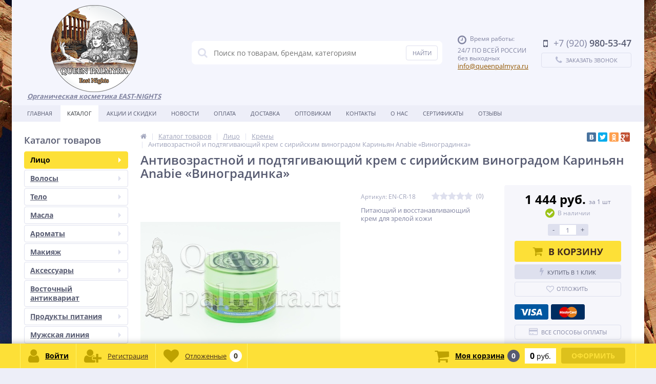

--- FILE ---
content_type: text/html; charset=UTF-8
request_url: https://queenpalmyra.ru/catalog/krema-dlya-litsa/antivozrastnoy_i_podtyagivayushchiy_krem_anabie_vinogradinka/
body_size: 47634
content:
<!DOCTYPE html>
<html lang="ru">
<head>
	<link rel="shortcut icon" type="image/x-icon" href="/bitrix/templates/elektro_flat/favicon.ico" />	
		<meta name='viewport' content='width=device-width, initial-scale=1.0' />
	<meta name="yandex-verification" content="17cdaacf723e2d9a" />
	<title>Купить Антивозрастной и подтягивающий крем с сирийским виноградом Кариньян Anabie «Виноградинка» - Царица Пальмиры</title>
	<meta property="og:title" content="Купить Антивозрастной и подтягивающий крем с сирийским виноградом Кариньян Anabie «Виноградинка» - Царица Пальмиры"/>
    <meta property="og:description" content="Антивозрастной и подтягивающий крем с сирийским виноградом Кариньян Anabie «Виноградинка» - Царица Пальмиры интернет магазин сирийской, натуральной косметики"/>
    <meta property="og:type" content="product"/>
    <meta property="og:url" content= "https://queenpalmyra.ru/catalog/krema-dlya-litsa/antivozrastnoy_i_podtyagivayushchiy_krem_anabie_vinogradinka/" />
    <meta property="og:image" content="https://queenpalmyra.ru/upload/resize_cache/iblock/fcb/1500_945_1bd1a3c0e5962f3c289c0dfa98977c3ed/q9t4jq49mh84b9tbgbyotardpvrbomlj.jpg">
	<meta property='og:image:width' content="1500" />
	<meta property='og:image:height' content="945" />
	<link rel='image_src' href="https://queenpalmyra.ru/upload/resize_cache/iblock/fcb/1500_945_1bd1a3c0e5962f3c289c0dfa98977c3ed/q9t4jq49mh84b9tbgbyotardpvrbomlj.jpg" />
	<meta http-equiv="Content-Type" content="text/html; charset=UTF-8" />
<meta name="robots" content="index, follow" />
<meta name="keywords" content="Антивозрастной и подтягивающий крем с сирийским виноградом Кариньян Anabie «Виноградинка»" />
<meta name="description" content="Антивозрастной и подтягивающий крем с сирийским виноградом Кариньян Anabie «Виноградинка» - Царица Пальмиры интернет магазин сирийской, натуральной косметики" />
<link href="https://maxcdn.bootstrapcdn.com/font-awesome/4.7.0/css/font-awesome.min.css" type="text/css"  rel="stylesheet" />
<link href="https://fonts.googleapis.com/css?family=Open+Sans:400,300,600,700&subset=latin,cyrillic-ext" type="text/css"  rel="stylesheet" />
<link href="https://cdnjs.cloudflare.com/ajax/libs/slick-carousel/1.9.0/slick.min.css" type="text/css"  rel="stylesheet" />
<link href="/bitrix/js/ui/design-tokens/dist/ui.design-tokens.min.css?167872392522029" type="text/css"  rel="stylesheet" />
<link href="/bitrix/js/ui/fonts/opensans/ui.font.opensans.min.css?16787238552320" type="text/css"  rel="stylesheet" />
<link href="/bitrix/js/main/popup/dist/main.popup.bundle.min.css?167872390125089" type="text/css"  rel="stylesheet" />
<link href="/bitrix/js/socialservices/css/ss.min.css?16787238414772" type="text/css"  rel="stylesheet" />
<link href="/bitrix/panel/main/popup.min.css?167872390120774" type="text/css"  rel="stylesheet" />
<link href="/bitrix/cache/css/s1/elektro_flat/template_05a78d27f92bcc20f9ad70dba55a5810/template_05a78d27f92bcc20f9ad70dba55a5810_v1.css?1750246255464931" type="text/css"  data-template-style="true" rel="stylesheet" />
<script type="text/javascript">if(!window.BX)window.BX={};if(!window.BX.message)window.BX.message=function(mess){if(typeof mess==='object'){for(let i in mess) {BX.message[i]=mess[i];} return true;}};</script>
<script type="text/javascript">(window.BX||top.BX).message({'JS_CORE_LOADING':'Загрузка...','JS_CORE_NO_DATA':'- Нет данных -','JS_CORE_WINDOW_CLOSE':'Закрыть','JS_CORE_WINDOW_EXPAND':'Развернуть','JS_CORE_WINDOW_NARROW':'Свернуть в окно','JS_CORE_WINDOW_SAVE':'Сохранить','JS_CORE_WINDOW_CANCEL':'Отменить','JS_CORE_WINDOW_CONTINUE':'Продолжить','JS_CORE_H':'ч','JS_CORE_M':'м','JS_CORE_S':'с','JSADM_AI_HIDE_EXTRA':'Скрыть лишние','JSADM_AI_ALL_NOTIF':'Показать все','JSADM_AUTH_REQ':'Требуется авторизация!','JS_CORE_WINDOW_AUTH':'Войти','JS_CORE_IMAGE_FULL':'Полный размер'});</script>

<script type="text/javascript" src="/bitrix/js/main/core/core.min.js?1678723901220366"></script>

<script>BX.setJSList(['/bitrix/js/main/core/core_ajax.js','/bitrix/js/main/core/core_promise.js','/bitrix/js/main/polyfill/promise/js/promise.js','/bitrix/js/main/loadext/loadext.js','/bitrix/js/main/loadext/extension.js','/bitrix/js/main/polyfill/promise/js/promise.js','/bitrix/js/main/polyfill/find/js/find.js','/bitrix/js/main/polyfill/includes/js/includes.js','/bitrix/js/main/polyfill/matches/js/matches.js','/bitrix/js/ui/polyfill/closest/js/closest.js','/bitrix/js/main/polyfill/fill/main.polyfill.fill.js','/bitrix/js/main/polyfill/find/js/find.js','/bitrix/js/main/polyfill/matches/js/matches.js','/bitrix/js/main/polyfill/core/dist/polyfill.bundle.js','/bitrix/js/main/core/core.js','/bitrix/js/main/polyfill/intersectionobserver/js/intersectionobserver.js','/bitrix/js/main/lazyload/dist/lazyload.bundle.js','/bitrix/js/main/polyfill/core/dist/polyfill.bundle.js','/bitrix/js/main/parambag/dist/parambag.bundle.js']);
</script>
<script type="text/javascript">(window.BX||top.BX).message({'pull_server_enabled':'N','pull_config_timestamp':'0','pull_guest_mode':'N','pull_guest_user_id':'0'});(window.BX||top.BX).message({'PULL_OLD_REVISION':'Для продолжения корректной работы с сайтом необходимо перезагрузить страницу.'});</script>
<script type="text/javascript">(window.BX||top.BX).message({'JS_CORE_LOADING':'Загрузка...','JS_CORE_NO_DATA':'- Нет данных -','JS_CORE_WINDOW_CLOSE':'Закрыть','JS_CORE_WINDOW_EXPAND':'Развернуть','JS_CORE_WINDOW_NARROW':'Свернуть в окно','JS_CORE_WINDOW_SAVE':'Сохранить','JS_CORE_WINDOW_CANCEL':'Отменить','JS_CORE_WINDOW_CONTINUE':'Продолжить','JS_CORE_H':'ч','JS_CORE_M':'м','JS_CORE_S':'с','JSADM_AI_HIDE_EXTRA':'Скрыть лишние','JSADM_AI_ALL_NOTIF':'Показать все','JSADM_AUTH_REQ':'Требуется авторизация!','JS_CORE_WINDOW_AUTH':'Войти','JS_CORE_IMAGE_FULL':'Полный размер'});</script>
<script type="text/javascript">(window.BX||top.BX).message({'LANGUAGE_ID':'ru','FORMAT_DATE':'DD.MM.YYYY','FORMAT_DATETIME':'DD.MM.YYYY HH:MI:SS','COOKIE_PREFIX':'BITRIX_SM','SERVER_TZ_OFFSET':'10800','UTF_MODE':'Y','SITE_ID':'s1','SITE_DIR':'/','USER_ID':'','SERVER_TIME':'1768940142','USER_TZ_OFFSET':'0','USER_TZ_AUTO':'Y','bitrix_sessid':'220c652624e640c4ed3b49bc6416229e'});</script>


<script type="text/javascript"  src="/bitrix/cache/js/s1/elektro_flat/kernel_main/kernel_main_v1.js?1753170396178726"></script>
<script type="text/javascript" src="/bitrix/js/pull/protobuf/protobuf.min.js?167872324376433"></script>
<script type="text/javascript" src="/bitrix/js/pull/protobuf/model.min.js?167872324314190"></script>
<script type="text/javascript" src="/bitrix/js/rest/client/rest.client.min.js?16787231619240"></script>
<script type="text/javascript" src="/bitrix/js/pull/client/pull.client.min.js?167872391648293"></script>
<script type="text/javascript" src="/bitrix/js/main/jquery/jquery-1.12.4.min.js?167872387197163"></script>
<script type="text/javascript" src="/bitrix/js/main/popup/dist/main.popup.bundle.min.js?167872389865492"></script>
<script type="text/javascript" src="https://cdnjs.cloudflare.com/ajax/libs/slick-carousel/1.9.0/slick.min.js"></script>
<script type="text/javascript" src="/bitrix/js/main/cphttprequest.js?15460814636104"></script>
<script type="text/javascript" src="/bitrix/js/currency/currency-core/dist/currency-core.bundle.min.js?16787236383755"></script>
<script type="text/javascript" src="/bitrix/js/currency/core_currency.min.js?1678723239833"></script>
<script type="text/javascript" src="/bitrix/js/socialservices/ss.js?15460814621419"></script>
<script type="text/javascript">BX.setJSList(['/bitrix/js/main/core/core_fx.js','/bitrix/js/main/pageobject/pageobject.js','/bitrix/js/main/core/core_window.js','/bitrix/js/main/date/main.date.js','/bitrix/js/main/core/core_date.js','/bitrix/js/main/dd.js','/bitrix/js/main/core/core_uf.js','/bitrix/js/main/core/core_dd.js','/bitrix/js/main/core/core_tooltip.js','/bitrix/js/main/session.js','/bitrix/templates/elektro_flat/components/bitrix/catalog/.default/bitrix/catalog.element/.default/script.js','/bitrix/templates/elektro_flat/components/bitrix/sale.products.gift/.default/script.js','/bitrix/templates/elektro_flat/components/bitrix/catalog.item/gift/script.js','/bitrix/components/altop/catalog.reviews.list/templates/.default/script.js','/bitrix/templates/elektro_flat/components/bitrix/catalog.section/filtered/script.js','/bitrix/templates/elektro_flat/components/bitrix/catalog.section/bigdata/script.js','/bitrix/templates/elektro_flat/components/bitrix/catalog.item/bigdata/script.js','/bitrix/templates/elektro_flat/js/jquery.cookie.js','/bitrix/templates/elektro_flat/js/moremenu.js','/bitrix/templates/elektro_flat/js/jquery.inputmask.bundle.min.js','/bitrix/templates/elektro_flat/js/anythingslider/jquery.easing.1.2.js','/bitrix/templates/elektro_flat/js/anythingslider/jquery.anythingslider.min.js','/bitrix/templates/elektro_flat/js/custom-forms/jquery.custom-forms.js','/bitrix/templates/elektro_flat/js/fancybox/jquery.fancybox-1.3.1.pack.js','/bitrix/templates/elektro_flat/js/spectrum/spectrum.js','/bitrix/templates/elektro_flat/js/countUp.min.js','/bitrix/templates/elektro_flat/js/countdown/jquery.plugin.js','/bitrix/templates/elektro_flat/js/countdown/jquery.countdown.js','/bitrix/templates/elektro_flat/js/main.js','/bitrix/templates/elektro_flat/script.js','/bitrix/components/altop/search.title/script.js','/bitrix/components/altop/search.title/templates/.default/script.js','/bitrix/templates/.default/components/altop/geolocation/template1/script.js','/bitrix/templates/.default/components/bitrix/news.list/pro_element_review_left_slider/script.js','/bitrix/templates/elektro_flat/components/bitrix/sale.basket.basket.line/.default/script.js','/bitrix/templates/elektro_flat/components/bitrix/socserv.auth.form/icons/script.js']);</script>
<script type="text/javascript">BX.setCSSList(['/bitrix/templates/elektro_flat/colors.css','/bitrix/templates/elektro_flat/js/anythingslider/slider.css','/bitrix/templates/elektro_flat/js/custom-forms/custom-forms.css','/bitrix/templates/elektro_flat/js/fancybox/jquery.fancybox-1.3.1.css','/bitrix/templates/elektro_flat/js/spectrum/spectrum.css','/bitrix/components/altop/search.title/templates/.default/style.css','/bitrix/templates/.default/components/bitrix/news.list/pro_element_review_left_slider/style.css','/bitrix/templates/elektro_flat/template_styles.css','/bitrix/templates/elektro_flat/custom.css']);</script>
<script type="text/javascript">
					(function () {
						"use strict";

						var counter = function ()
						{
							var cookie = (function (name) {
								var parts = ("; " + document.cookie).split("; " + name + "=");
								if (parts.length == 2) {
									try {return JSON.parse(decodeURIComponent(parts.pop().split(";").shift()));}
									catch (e) {}
								}
							})("BITRIX_CONVERSION_CONTEXT_s1");

							if (cookie && cookie.EXPIRE >= BX.message("SERVER_TIME"))
								return;

							var request = new XMLHttpRequest();
							request.open("POST", "/bitrix/tools/conversion/ajax_counter.php", true);
							request.setRequestHeader("Content-type", "application/x-www-form-urlencoded");
							request.send(
								"SITE_ID="+encodeURIComponent("s1")+
								"&sessid="+encodeURIComponent(BX.bitrix_sessid())+
								"&HTTP_REFERER="+encodeURIComponent(document.referrer)
							);
						};

						if (window.frameRequestStart === true)
							BX.addCustomEvent("onFrameDataReceived", counter);
						else
							BX.ready(counter);
					})();
				</script>

		<script type='text/javascript'>
			$(function() {
				$.countdown.regionalOptions['ru'] = {
					labels: ['лет', 'месяцев', 'недель', 'дней', 'часов', 'мин.', 'сек.'],
					labels1: ['год', 'месяц', 'неделя', 'день', 'час', 'мин.', 'сек.'],
					labels2: ['года', 'месяца', 'недели', 'дня', 'часа', 'мин.', 'сек.'],
					compactLabels: ['л', 'м', 'н', 'д'],
					compactLabels1: ['г', 'м', 'н', 'д'],
					whichLabels: function(amount) {
						var units = amount % 10;
						var tens = Math.floor((amount % 100) / 10);
						return (amount == 1 ? 1 : (units >= 2 && units <= 4 && tens != 1 ? 2 : (units == 1 && tens != 1 ? 1 : 0)));
					},
					digits: ['0', '1', '2', '3', '4', '5', '6', '7', '8', '9'],
					timeSeparator: ':',
					isRTL: false
				};
				$.countdown.setDefaults($.countdown.regionalOptions['ru']);
			});
		</script>
	
<script type="text/javascript">var ajaxMessages = {wait:"Загрузка..."}</script>
<meta property='og:image' content='https://queenpalmyra.ru/upload/resize_cache/iblock/687/1800_1800_1bd1a3c0e5962f3c289c0dfa98977c3ed/6879a426c466dfc9780301816b170f89.JPG' />
<meta property='og:image' content='https://queenpalmyra.ru/upload/resize_cache/iblock/3aa/1800_1800_1bd1a3c0e5962f3c289c0dfa98977c3ed/3aab6dd838a09db25a6f9024ce8807bc.JPG' />
<meta property='og:image' content='https://queenpalmyra.ru/upload/resize_cache/iblock/f3e/1800_1800_1bd1a3c0e5962f3c289c0dfa98977c3ed/f3ee1db16f3e933c46c22089ea4a9982.JPG' />
<meta property='og:image' content='https://queenpalmyra.ru/upload/resize_cache/iblock/ab5/1800_1800_1bd1a3c0e5962f3c289c0dfa98977c3ed/ab541e65a88de5b46cf2dbc0e24ee22e.JPG' />



<script type="text/javascript"  src="/bitrix/cache/js/s1/elektro_flat/template_c4e6c3180197bff5dbd48c248398a680/template_c4e6c3180197bff5dbd48c248398a680_v1.js?1750246255292783"></script>
<script type="text/javascript"  src="/bitrix/cache/js/s1/elektro_flat/page_ed90174190b0b084c8ce6923e8133edb/page_ed90174190b0b084c8ce6923e8133edb_v1.js?1750246397130693"></script>
<script type="text/javascript"  src="/bitrix/cache/js/s1/elektro_flat/default_edd0a9e0de1a8f851f2aede7dc5d3f0b/default_edd0a9e0de1a8f851f2aede7dc5d3f0b_v1.js?1750246255865"></script>
<script type="text/javascript">var _ba = _ba || []; _ba.push(["aid", "7e27748cfdd1d67432bb56a62bc77eae"]); _ba.push(["host", "queenpalmyra.ru"]); _ba.push(["ad[ct][item]", "[base64]"]);_ba.push(["ad[ct][user_id]", function(){return BX.message("USER_ID") ? BX.message("USER_ID") : 0;}]);_ba.push(["ad[ct][recommendation]", function() {var rcmId = "";var cookieValue = BX.getCookie("BITRIX_SM_RCM_PRODUCT_LOG");var productId = 2369;var cItems = [];var cItem;if (cookieValue){cItems = cookieValue.split(".");}var i = cItems.length;while (i--){cItem = cItems[i].split("-");if (cItem[0] == productId){rcmId = cItem[1];break;}}return rcmId;}]);_ba.push(["ad[ct][v]", "2"]);(function() {var ba = document.createElement("script"); ba.type = "text/javascript"; ba.async = true;ba.src = (document.location.protocol == "https:" ? "https://" : "http://") + "bitrix.info/ba.js";var s = document.getElementsByTagName("script")[0];s.parentNode.insertBefore(ba, s);})();</script>


	
<!-- Yandex.Metrika counter -->
<script type="text/javascript" >
    (function (d, w, c) {
        (w[c] = w[c] || []).push(function() {
            try {
                w.yaCounter50278678 = new Ya.Metrika2({
                    id:50278678,
                    clickmap:true,
                    trackLinks:true,
                    accurateTrackBounce:true,
                    webvisor:true
                });
            } catch(e) { }
        });

        var n = d.getElementsByTagName("script")[0],
            s = d.createElement("script"),
            f = function () { n.parentNode.insertBefore(s, n); };
        s.type = "text/javascript";
        s.async = true;
        s.src = "https://mc.yandex.ru/metrika/tag.js";

        if (w.opera == "[object Opera]") {
            d.addEventListener("DOMContentLoaded", f, false);
        } else { f(); }
    })(document, window, "yandex_metrika_callbacks2");
</script>
<noscript><div><img src="https://mc.yandex.ru/watch/50278678" style="position:absolute; left:-9999px;" alt="" /></div></noscript>
<!-- /Yandex.Metrika counter -->

</head>
<body  class="bg-position bg-fixed" style="background-image: url('/upload/altop.elektroinstrument/5fd/5fd293c52006f7502c99880acae8dba5.jpg')">
			<div class="bx-panel">
			</div>
	<div class="bx-include-empty">
			</div>
	<div class="body">
		<div class="page-wrapper">
							<div class="center outer">
						
			<header>
				<div class="center inner">
					<div class="header_1">
						<div class="logo">
							<a href="/"><img alt="logo" src="/include/img/logo2.png"></a><b><i><u>Органическая косметика EAST-NIGHTS<br>
 </u></i></b>						</div>
					</div>
					<div class="header_2">
							<div id="altop_search" class="form-box">
		<form action="/catalog/">
			<i class="fa fa-search"></i>
			<input type="text" name="q" id="title-search-input" class="" maxlength="50" autocomplete="off" placeholder="Поиск по товарам, брендам, категориям" value="" />
			<input type="submit" name="submit" class="" value="Найти" />
		</form>
	</div>

<script type="text/javascript">
	var jsControl = new JCTitleSearch({
		'WAIT_IMAGE': '/bitrix/themes/.default/images/wait.gif',
		'AJAX_PAGE' : '/catalog/krema-dlya-litsa/antivozrastnoy_i_podtyagivayushchiy_krem_anabie_vinogradinka/',
		'CONTAINER_ID': 'altop_search',
		'INPUT_ID': 'title-search-input',
		'MIN_QUERY_LEN': 3
	});
</script> 					</div>
					<div class="header_3">
						<div class="schedule">
							<p class="time">
 <i class="fa fa-clock-o"></i>Время работы:
</p>
<p>
	 24/7 ПО ВСЕЙ РОССИИ
</p>
<p>
	 без выходных
</p>
 <a href="mailto:info@queenpalmyra.ru">info@queenpalmyra.ru</a>						</div>
					</div>
					<div class="header_4">
						<div class="contacts">
							<!--'start_frame_cache_geolocation'-->	<div class="telephone"><p><i class="fa fa-mobile"></i><span>+7 (920)</span> 980-53-47</p>
</div>
<!--'end_frame_cache_geolocation'-->							<a id="callbackAnch" class="btn_buy apuo callback_anch" href="javascript:void(0)"><span class="cont"><i class="fa fa-phone"></i><span class="text">Заказать звонок</span></span></a>
						</div>
					</div>
				</div>
			</header>
							<div class="top-menu">
					<div class="center inner">
						
<div class="store-horizontal-wrap">
	<ul class="store-horizontal">
		<li><a href="/">Главная</a></li>
							<li class='active'>
						<a href="/catalog/">Каталог</a>
					</li>
									<li>
						<a href="/promotions/">Акции и скидки</a>
					</li>
									<li>
						<a href="/news/">Новости</a>
					</li>
									<li>
						<a href="/payments/">Оплата</a>
					</li>
									<li>
						<a href="/delivery/">Доставка</a>
					</li>
									<li>
						<a href="/about/">Оптовикам</a>
					</li>
									<li>
						<a href="/contacts/">Контакты</a>
					</li>
									<li>
						<a href="/compani/">О нас</a>
					</li>
									<li>
						<a href="/sertifikaty/">Сертификаты</a>
					</li>
									<li>
						<a href="/otzyvy/">Отзывы</a>
					</li>
					</ul>
</div>

<script type="text/javascript">
	//<![CDATA[
	$(function() {
		//MOREMENU//
		$(".top-menu ul.store-horizontal").moreMenu();

		//DROPDOWN//	
		$(".top-menu ul.store-horizontal .dropdown:not(.more)").on({		
			mouseenter: function() {
				var menu = $(this).closest(".store-horizontal"),
					menuWidth = menu.outerWidth(),
					menuLeft = menu.offset().left,
					menuRight = menuLeft + menuWidth,
					isParentDropdownMenu = $(this).closest(".dropdown-menu"),					
					dropdownMenu = $(this).children(".dropdown-menu"),
					dropdownMenuWidth = dropdownMenu.outerWidth(),					
					dropdownMenuLeft = isParentDropdownMenu.length > 0 ? $(this).offset().left + $(this).outerWidth() : $(this).offset().left,
					dropdownMenuRight = dropdownMenuLeft + dropdownMenuWidth;
				if(dropdownMenuRight > menuRight) {
					if(isParentDropdownMenu.length > 0) {
						dropdownMenu.css({"left": "auto", "right": "100%"});
					} else {
						dropdownMenu.css({"right": "0"});
					}
				}
				$(this).children(".dropdown-menu").stop(true, true).delay(200).fadeIn(150);
			},
			mouseleave: function() {
				$(this).children(".dropdown-menu").stop(true, true).delay(200).fadeOut(150);
			}
		});
	});
	//]]>
</script>					</div>
				</div>
						<div class="top_panel">
				<div class="center inner">
					<div class="panel_1">
						
<ul class="section-vertical">
	<li>
		<a href="javascript:void(0)" class="showsection"><i class="fa fa-bars"></i><span>Каталог</span></a>
		<div class="catalog-section-list" style="display:none;">
							<div class="catalog-section">
											<div class="catalog-section-title" style="margin:0px 0px 4px 0px;">
							<a href="/catalog/litso/">Лицо</a>
															<span class="showsectionchild"><i class="fa fa-minus"></i><i class="fa fa-plus"></i><i class="fa fa-minus-circle"></i><i class="fa fa-plus-circle"></i></span>
													</div>
											<div class="catalog-section-childs" style="display:none;">
															<div class="catalog-section-child">
									<a href="/catalog/balzam_dlya_gub/" title="Бальзам для губ">
										<span class="child">
											<span class="graph">
																				
													<img src="/upload/resize_cache/iblock/52b/50_50_1/52b4a108e4225be16e36b236391e5d3c.jpg" width="50" height="50" alt="Бальзам для губ" title="Бальзам для губ" />
																							</span>
											<span class="text-cont">
												<span class="text">Бальзам для губ</span>
											</span>
										</span>
									</a>
								</div>
															<div class="catalog-section-child">
									<a href="/catalog/zubnye_poroshki/" title="Зубные порошки">
										<span class="child">
											<span class="graph">
																				
													<img src="/upload/resize_cache/iblock/0b7/50_50_1/0b74d8d631076ffcd1fea48e3f92e9c0.jpg" width="50" height="50" alt="Зубные порошки" title="Зубные порошки" />
																							</span>
											<span class="text-cont">
												<span class="text">Зубные порошки</span>
											</span>
										</span>
									</a>
								</div>
															<div class="catalog-section-child">
									<a href="/catalog/krema-dlya-litsa/" title="Кремы">
										<span class="child">
											<span class="graph">
																				
													<img src="/upload/resize_cache/iblock/5a2/50_50_1/5a2e1e143dd48c39e4205e41fdec72c6.jpg" width="50" height="50" alt="Кремы" title="Кремы" />
																							</span>
											<span class="text-cont">
												<span class="text">Кремы</span>
											</span>
										</span>
									</a>
								</div>
															<div class="catalog-section-child">
									<a href="/catalog/maski-dlya-litsa/" title="Маски">
										<span class="child">
											<span class="graph">
																				
													<img src="/upload/resize_cache/iblock/9b9/50_50_1/9b98ad96ab856ea0f9f8725e7fb8fa6b.jpg" width="50" height="50" alt="Маски" title="Маски" />
																							</span>
											<span class="text-cont">
												<span class="text">Маски</span>
											</span>
										</span>
									</a>
								</div>
															<div class="catalog-section-child">
									<a href="/catalog/ochishchayushchie_sredstva_skraby/" title="Очищающие средства, скрабы">
										<span class="child">
											<span class="graph">
																				
													<img src="/upload/resize_cache/iblock/318/50_50_1/318eada6d2f6b79719be4159281894ba.jpg" width="50" height="50" alt="Очищающие средства, скрабы" title="Очищающие средства, скрабы" />
																							</span>
											<span class="text-cont">
												<span class="text">Очищающие средства, скрабы</span>
											</span>
										</span>
									</a>
								</div>
															<div class="catalog-section-child">
									<a href="/catalog/probniki-kremov/" title="пробники кремов">
										<span class="child">
											<span class="graph">
																				
													<img src="/upload/resize_cache/iblock/b45/50_50_1/b45427467bd20ebfb3a9cc155fd2556b.jpg" width="50" height="50" alt="пробники кремов" title="пробники кремов" />
																							</span>
											<span class="text-cont">
												<span class="text">пробники кремов</span>
											</span>
										</span>
									</a>
								</div>
														<div class="clr"></div>
						</div>
									</div>			
							<div class="catalog-section">
											<div class="catalog-section-title" style="margin:0px 0px 4px 0px;">
							<a href="/catalog/volosy/">Волосы</a>
															<span class="showsectionchild"><i class="fa fa-minus"></i><i class="fa fa-plus"></i><i class="fa fa-minus-circle"></i><i class="fa fa-plus-circle"></i></span>
													</div>
											<div class="catalog-section-childs" style="display:none;">
															<div class="catalog-section-child">
									<a href="/catalog/balzamy_i_konditsionery/" title="Бальзамы и кондиционеры">
										<span class="child">
											<span class="graph">
																				
													<img src="/upload/resize_cache/iblock/917/50_50_1/917697f408e07e0c99a11848315e463e.jpg" width="50" height="50" alt="Бальзамы и кондиционеры" title="Бальзамы и кондиционеры" />
																							</span>
											<span class="text-cont">
												<span class="text">Бальзамы и кондиционеры</span>
											</span>
										</span>
									</a>
								</div>
															<div class="catalog-section-child">
									<a href="/catalog/maski-dlya-volos/" title="Маски">
										<span class="child">
											<span class="graph">
																				
													<img src="/upload/resize_cache/iblock/5b5/50_50_1/5b50ccfa1e456ee42b052b73963b3a24.jpg" width="50" height="50" alt="Маски" title="Маски" />
																							</span>
											<span class="text-cont">
												<span class="text">Маски</span>
											</span>
										</span>
									</a>
								</div>
															<div class="catalog-section-child">
									<a href="/catalog/nesmyvaemyy-ukhod/" title="Несмываемый уход">
										<span class="child">
											<span class="graph">
																				
													<img src="/upload/resize_cache/iblock/40e/50_50_1/40e689106dd205be37b689248158b7fe.jpg" width="37" height="50" alt="Несмываемый уход" title="Несмываемый уход" />
																							</span>
											<span class="text-cont">
												<span class="text">Несмываемый уход</span>
											</span>
										</span>
									</a>
								</div>
															<div class="catalog-section-child">
									<a href="/catalog/sredstva-ot-vypadeniya-volos/" title="Средства от выпадения волос">
										<span class="child">
											<span class="graph">
																				
													<img src="/upload/resize_cache/iblock/232/50_50_1/232d2ad1e78625dd50f9fe387a90a5eb.jpg" width="50" height="33" alt="Средства от выпадения волос" title="Средства от выпадения волос" />
																							</span>
											<span class="text-cont">
												<span class="text">Средства от выпадения волос</span>
											</span>
										</span>
									</a>
								</div>
															<div class="catalog-section-child">
									<a href="/catalog/khna_basma_usma/" title="Хна, басма, усьма">
										<span class="child">
											<span class="graph">
																				
													<img src="/upload/resize_cache/iblock/840/50_50_1/84092f5a2ad2aeda2d77f894393401e0.jpg" width="50" height="50" alt="Хна, басма, усьма" title="Хна, басма, усьма" />
																							</span>
											<span class="text-cont">
												<span class="text">Хна, басма, усьма</span>
											</span>
										</span>
									</a>
								</div>
															<div class="catalog-section-child">
									<a href="/catalog/shampuni/" title="Шампуни">
										<span class="child">
											<span class="graph">
																				
													<img src="/upload/resize_cache/iblock/1b1/50_50_1/1b1c4f5118f86ed4bb3cd1bcc2ca80f9.jpg" width="50" height="50" alt="Шампуни" title="Шампуни" />
																							</span>
											<span class="text-cont">
												<span class="text">Шампуни</span>
											</span>
										</span>
									</a>
								</div>
															<div class="catalog-section-child">
									<a href="/catalog/malyutki-shampuney-i-balzamov/" title="Шампуни и бальзамы 50мл.мини">
										<span class="child">
											<span class="graph">
																				
													<img src="/upload/resize_cache/iblock/ccc/50_50_1/ccc3f2502c9ddad2fbf1877bfda31cf1.jpg" width="50" height="50" alt="Шампуни и бальзамы 50мл.мини" title="Шампуни и бальзамы 50мл.мини" />
																							</span>
											<span class="text-cont">
												<span class="text">Шампуни и бальзамы 50мл.мини</span>
											</span>
										</span>
									</a>
								</div>
														<div class="clr"></div>
						</div>
									</div>			
							<div class="catalog-section">
											<div class="catalog-section-title" style="margin:0px 0px 4px 0px;">
							<a href="/catalog/telo/">Тело</a>
															<span class="showsectionchild"><i class="fa fa-minus"></i><i class="fa fa-plus"></i><i class="fa fa-minus-circle"></i><i class="fa fa-plus-circle"></i></span>
													</div>
											<div class="catalog-section-childs" style="display:none;">
															<div class="catalog-section-child">
									<a href="/catalog/dezodoranty/" title="Дезодоранты">
										<span class="child">
											<span class="graph">
																				
													<img src="/upload/resize_cache/iblock/cfd/50_50_1/cfd35bd5bf8fb559da7a30ef80e6a21f.jpg" width="50" height="50" alt="Дезодоранты" title="Дезодоранты" />
																							</span>
											<span class="text-cont">
												<span class="text">Дезодоранты</span>
											</span>
										</span>
									</a>
								</div>
															<div class="catalog-section-child">
									<a href="/catalog/krema-dlya-tela/" title="Кремы">
										<span class="child">
											<span class="graph">
																				
													<img src="/upload/resize_cache/iblock/4c4/50_50_1/4c4d955fdc2a4796f9d07cee95bdb389.jpg" width="50" height="50" alt="Кремы" title="Кремы" />
																							</span>
											<span class="text-cont">
												<span class="text">Кремы</span>
											</span>
										</span>
									</a>
								</div>
															<div class="catalog-section-child">
									<a href="/catalog/skrab-dlya-tela/" title="Скраб">
										<span class="child">
											<span class="graph">
																				
													<img src="/upload/resize_cache/iblock/029/50_50_1/029ae43be3997b0fdecf0828458846bb.jpg" width="50" height="50" alt="Скраб" title="Скраб" />
																							</span>
											<span class="text-cont">
												<span class="text">Скраб</span>
											</span>
										</span>
									</a>
								</div>
															<div class="catalog-section-child">
									<a href="/catalog/ukhody_za_rukami_i_nogami/" title="Уходы за руками и ногами">
										<span class="child">
											<span class="graph">
																				
													<img src="/upload/resize_cache/iblock/55a/50_50_1/55aa4ffe4ecb6f77542a1c0d437421ca.jpg" width="50" height="50" alt="Уходы за руками и ногами" title="Уходы за руками и ногами" />
																							</span>
											<span class="text-cont">
												<span class="text">Уходы за руками и ногами</span>
											</span>
										</span>
									</a>
								</div>
															<div class="catalog-section-child">
									<a href="/catalog/epilyatsiya-shugaring/" title="Эпиляция, Шугаринг">
										<span class="child">
											<span class="graph">
																				
													<img src="/upload/resize_cache/iblock/af1/50_50_1/af13122c78b653ca6ab1fd5974c32623.jpg" width="50" height="50" alt="Эпиляция, Шугаринг" title="Эпиляция, Шугаринг" />
																							</span>
											<span class="text-cont">
												<span class="text">Эпиляция, Шугаринг</span>
											</span>
										</span>
									</a>
								</div>
														<div class="clr"></div>
						</div>
									</div>			
							<div class="catalog-section">
											<div class="catalog-section-title" style="margin:0px 0px 4px 0px;">
							<a href="/catalog/masla/">Масла</a>
															<span class="showsectionchild"><i class="fa fa-minus"></i><i class="fa fa-plus"></i><i class="fa fa-minus-circle"></i><i class="fa fa-plus-circle"></i></span>
													</div>
											<div class="catalog-section-childs" style="display:none;">
															<div class="catalog-section-child">
									<a href="/catalog/bazovye_masla/" title="Базовые масла">
										<span class="child">
											<span class="graph">
																				
													<img src="/upload/resize_cache/iblock/743/50_50_1/743080d2bb920b5820d125c8c4f4dcd8.jpg" width="50" height="50" alt="Базовые масла" title="Базовые масла" />
																							</span>
											<span class="text-cont">
												<span class="text">Базовые масла</span>
											</span>
										</span>
									</a>
								</div>
															<div class="catalog-section-child">
									<a href="/catalog/vspomogatelnye_masla/" title="Вспомогательные масла">
										<span class="child">
											<span class="graph">
																				
													<img src="/upload/resize_cache/iblock/068/50_50_1/06897d06749151bb902464ada62cfc2f.jpg" width="50" height="50" alt="Вспомогательные масла" title="Вспомогательные масла" />
																							</span>
											<span class="text-cont">
												<span class="text">Вспомогательные масла</span>
											</span>
										</span>
									</a>
								</div>
															<div class="catalog-section-child">
									<a href="/catalog/zhivotnye_zhiry/" title="Животные жиры">
										<span class="child">
											<span class="graph">
																				
													<img src="/upload/resize_cache/iblock/057/50_50_1/057f00755a8c3f950488d578632237e5.jpg" width="50" height="50" alt="Животные жиры" title="Животные жиры" />
																							</span>
											<span class="text-cont">
												<span class="text">Животные жиры</span>
											</span>
										</span>
									</a>
								</div>
															<div class="catalog-section-child">
									<a href="/catalog/islamskie_masla_ukhod_po_sunne/" title="Исламские масла, уход по сунне">
										<span class="child">
											<span class="graph">
																				
													<img src="/upload/resize_cache/iblock/890/50_50_1/8906f2d6ec0e4256f3e86c49f394a04b.jpg" width="50" height="50" alt="Исламские масла, уход по сунне" title="Исламские масла, уход по сунне" />
																							</span>
											<span class="text-cont">
												<span class="text">Исламские масла, уход по сунне</span>
											</span>
										</span>
									</a>
								</div>
															<div class="catalog-section-child">
									<a href="/catalog/masla_dlya_volos/" title="Масла для волос">
										<span class="child">
											<span class="graph">
																				
													<img src="/upload/resize_cache/iblock/c81/50_50_1/c81cd22dfe24df26e6e9f4c0b1fbf318.jpg" width="50" height="50" alt="Масла для волос" title="Масла для волос" />
																							</span>
											<span class="text-cont">
												<span class="text">Масла для волос</span>
											</span>
										</span>
									</a>
								</div>
															<div class="catalog-section-child">
									<a href="/catalog/masla_dlya_litsa/" title="Масла для лица">
										<span class="child">
											<span class="graph">
																				
													<img src="/upload/resize_cache/iblock/447/50_50_1/44718d01e875e916e5a9ca9b40bb9810.jpg" width="50" height="50" alt="Масла для лица" title="Масла для лица" />
																							</span>
											<span class="text-cont">
												<span class="text">Масла для лица</span>
											</span>
										</span>
									</a>
								</div>
															<div class="catalog-section-child">
									<a href="/catalog/masla_dlya_tela/" title="Масла для тела">
										<span class="child">
											<span class="graph">
																				
													<img src="/upload/resize_cache/iblock/9f2/50_50_1/9f26f8d6c06cbe32ad519dd8688c2e2a.jpg" width="50" height="50" alt="Масла для тела" title="Масла для тела" />
																							</span>
											<span class="text-cont">
												<span class="text">Масла для тела</span>
											</span>
										</span>
									</a>
								</div>
															<div class="catalog-section-child">
									<a href="/catalog/massazhnye_masla/" title="Массажные масла">
										<span class="child">
											<span class="graph">
																				
													<img src="/upload/resize_cache/iblock/a3f/50_50_1/a3f588edaea5f690992c23cf59e4f51e.jpg" width="50" height="50" alt="Массажные масла" title="Массажные масла" />
																							</span>
											<span class="text-cont">
												<span class="text">Массажные масла</span>
											</span>
										</span>
									</a>
								</div>
															<div class="catalog-section-child">
									<a href="/catalog/probniki_masel/" title="Пробники масел">
										<span class="child">
											<span class="graph">
																				
													<img src="/upload/resize_cache/iblock/5da/50_50_1/5da6efac5dfd889d641aacfd0814f1b4.jpg" width="50" height="50" alt="Пробники масел" title="Пробники масел" />
																							</span>
											<span class="text-cont">
												<span class="text">Пробники масел</span>
											</span>
										</span>
									</a>
								</div>
															<div class="catalog-section-child">
									<a href="/catalog/smesi-autentichnykh-masel-spetsialnogo-primeneniya-/" title="Смеси аутентичных масел специального применения ">
										<span class="child">
											<span class="graph">
																				
													<img src="/upload/resize_cache/iblock/a79/50_50_1/a79868bfac477fd72f2e3281b89d4ba6.jpg" width="50" height="50" alt="Смеси аутентичных масел специального применения " title="Смеси аутентичных масел специального применения " />
																							</span>
											<span class="text-cont">
												<span class="text">Смеси аутентичных масел специального применения </span>
											</span>
										</span>
									</a>
								</div>
															<div class="catalog-section-child">
									<a href="/catalog/efirnye-masla/" title="Эфирные масла">
										<span class="child">
											<span class="graph">
																				
													<img src="/upload/resize_cache/iblock/361/50_50_1/361c7bee02b52aa9736335182b18878e.jpg" width="50" height="50" alt="Эфирные масла" title="Эфирные масла" />
																							</span>
											<span class="text-cont">
												<span class="text">Эфирные масла</span>
											</span>
										</span>
									</a>
								</div>
														<div class="clr"></div>
						</div>
									</div>			
							<div class="catalog-section">
											<div class="catalog-section-title" style="margin:0px 0px 4px 0px;">
							<a href="/catalog/aromaty/">Ароматы</a>
															<span class="showsectionchild"><i class="fa fa-minus"></i><i class="fa fa-plus"></i><i class="fa fa-minus-circle"></i><i class="fa fa-plus-circle"></i></span>
													</div>
											<div class="catalog-section-childs" style="display:none;">
															<div class="catalog-section-child">
									<a href="/catalog/absolyuty/" title="Абсолюты">
										<span class="child">
											<span class="graph">
																				
													<img src="/upload/resize_cache/iblock/9ca/50_50_1/9caba03cf75057d686dac9ef3498eda1.jpg" width="50" height="50" alt="Абсолюты" title="Абсолюты" />
																							</span>
											<span class="text-cont">
												<span class="text">Абсолюты</span>
											</span>
										</span>
									</a>
								</div>
															<div class="catalog-section-child">
									<a href="/catalog/zhivotnye_afrodiziaki/" title="Животные афродизиаки">
										<span class="child">
											<span class="graph">
																				
													<img src="/upload/resize_cache/iblock/488/50_50_1/488cdfa6f0ac39f342cebb99ce71bbd0.jpg" width="50" height="50" alt="Животные афродизиаки" title="Животные афродизиаки" />
																							</span>
											<span class="text-cont">
												<span class="text">Животные афродизиаки</span>
											</span>
										</span>
									</a>
								</div>
															<div class="catalog-section-child">
									<a href="/catalog/intimnye_maslyanye_eliksiry/" title="Интимные масляные эликсиры">
										<span class="child">
											<span class="graph">
																				
													<img src="/upload/resize_cache/iblock/397/50_50_1/397345d590b634788812e95dfa490ad5.jpg" width="50" height="50" alt="Интимные масляные эликсиры" title="Интимные масляные эликсиры" />
																							</span>
											<span class="text-cont">
												<span class="text">Интимные масляные эликсиры</span>
											</span>
										</span>
									</a>
								</div>
															<div class="catalog-section-child">
									<a href="/catalog/makmariya_sukhie_dukhi/" title="Макмария, сухие духи">
										<span class="child">
											<span class="graph">
																				
													<img src="/upload/resize_cache/iblock/8c7/50_50_1/8c756e3766fba7efd38f469b42f81bc4.jpg" width="50" height="50" alt="Макмария, сухие духи" title="Макмария, сухие духи" />
																							</span>
											<span class="text-cont">
												<span class="text">Макмария, сухие духи</span>
											</span>
										</span>
									</a>
								</div>
															<div class="catalog-section-child">
									<a href="/catalog/maslyanye_attary/" title="Масляные аттары">
										<span class="child">
											<span class="graph">
																				
													<img src="/upload/resize_cache/iblock/6ac/50_50_1/6ac3fa56db57f66349aa0ad796d738e4.jpg" width="50" height="50" alt="Масляные аттары" title="Масляные аттары" />
																							</span>
											<span class="text-cont">
												<span class="text">Масляные аттары</span>
											</span>
										</span>
									</a>
								</div>
															<div class="catalog-section-child">
									<a href="/catalog/maslyanye_dukhi/" title="Масляные духи">
										<span class="child">
											<span class="graph">
																				
													<img src="/upload/resize_cache/iblock/a7e/50_50_1/a7e4385afeb7c488876ec0cd3d5be049.jpg" width="50" height="50" alt="Масляные духи" title="Масляные духи" />
																							</span>
											<span class="text-cont">
												<span class="text">Масляные духи</span>
											</span>
										</span>
									</a>
								</div>
															<div class="catalog-section-child">
									<a href="/catalog/probniki_aromatov/" title="Пробники ароматов">
										<span class="child">
											<span class="graph">
																				
													<img src="/upload/resize_cache/iblock/937/50_50_1/93731f9a04481f7d7fa0147483e853a7.jpg" width="50" height="50" alt="Пробники ароматов" title="Пробники ароматов" />
																							</span>
											<span class="text-cont">
												<span class="text">Пробники ароматов</span>
											</span>
										</span>
									</a>
								</div>
														<div class="clr"></div>
						</div>
									</div>			
							<div class="catalog-section">
											<div class="catalog-section-title" style="margin:0px 0px 4px 0px;">
							<a href="/catalog/makiyazh/">Макияж</a>
															<span class="showsectionchild"><i class="fa fa-minus"></i><i class="fa fa-plus"></i><i class="fa fa-minus-circle"></i><i class="fa fa-plus-circle"></i></span>
													</div>
											<div class="catalog-section-childs" style="display:none;">
															<div class="catalog-section-child">
									<a href="/catalog/pudry/" title="Пудры">
										<span class="child">
											<span class="graph">
																				
													<img src="/upload/resize_cache/iblock/f0c/50_50_1/f0c63c5b57aca82545496d7a0b0580a2.jpg" width="50" height="50" alt="Пудры" title="Пудры" />
																							</span>
											<span class="text-cont">
												<span class="text">Пудры</span>
											</span>
										</span>
									</a>
								</div>
															<div class="catalog-section-child">
									<a href="/catalog/surma_kokhl/" title="Сурьма, кохль">
										<span class="child">
											<span class="graph">
																				
													<img src="/upload/resize_cache/iblock/6fb/50_50_1/6fb6e3edceb5e787eda82b603e11caeb.jpg" width="50" height="50" alt="Сурьма, кохль" title="Сурьма, кохль" />
																							</span>
											<span class="text-cont">
												<span class="text">Сурьма, кохль</span>
											</span>
										</span>
									</a>
								</div>
															<div class="catalog-section-child">
									<a href="/catalog/teni_rumyana/" title="Тени, румяна">
										<span class="child">
											<span class="graph">
																				
													<img src="/upload/resize_cache/iblock/6ba/50_50_1/6ba517cf1208699e6da10efa30852dc7.jpg" width="50" height="50" alt="Тени, румяна" title="Тени, румяна" />
																							</span>
											<span class="text-cont">
												<span class="text">Тени, румяна</span>
											</span>
										</span>
									</a>
								</div>
															<div class="catalog-section-child">
									<a href="/catalog/tonalnye_krema/" title="Тональные крема">
										<span class="child">
											<span class="graph">
																				
													<img src="/upload/resize_cache/iblock/d7a/50_50_1/d7aae9daf85f9f1d5a9801724fce3705.jpg" width="50" height="50" alt="Тональные крема" title="Тональные крема" />
																							</span>
											<span class="text-cont">
												<span class="text">Тональные крема</span>
											</span>
										</span>
									</a>
								</div>
														<div class="clr"></div>
						</div>
									</div>			
							<div class="catalog-section">
											<div class="catalog-section-title" style="margin:0px 0px 4px 0px;">
							<a href="/catalog/aksessuary/">Аксессуары</a>
															<span class="showsectionchild"><i class="fa fa-minus"></i><i class="fa fa-plus"></i><i class="fa fa-minus-circle"></i><i class="fa fa-plus-circle"></i></span>
													</div>
											<div class="catalog-section-childs" style="display:none;">
															<div class="catalog-section-child">
									<a href="/catalog/antikvariat/" title="Антиквариат">
										<span class="child">
											<span class="graph">
																				
													<img src="/upload/resize_cache/iblock/cd5/50_50_1/cd56f5ef868e560a0f91c9ae078599e0.jpg" width="50" height="50" alt="Антиквариат" title="Антиквариат" />
																							</span>
											<span class="text-cont">
												<span class="text">Антиквариат</span>
											</span>
										</span>
									</a>
								</div>
															<div class="catalog-section-child">
									<a href="/catalog/bakhury_bakhurnitsy/" title="Бахуры, бахурницы">
										<span class="child">
											<span class="graph">
																				
													<img src="/upload/resize_cache/iblock/786/50_50_1/7860e265cd3a57cb83a96f76dd55a04c.jpg" width="50" height="50" alt="Бахуры, бахурницы" title="Бахуры, бахурницы" />
																							</span>
											<span class="text-cont">
												<span class="text">Бахуры, бахурницы</span>
											</span>
										</span>
									</a>
								</div>
															<div class="catalog-section-child">
									<a href="/catalog/kessy/" title="Кессы">
										<span class="child">
											<span class="graph">
																				
													<img src="/upload/resize_cache/iblock/65a/50_50_1/65ac5a5cd7bf0472c0138c262079291e.jpg" width="50" height="50" alt="Кессы" title="Кессы" />
																							</span>
											<span class="text-cont">
												<span class="text">Кессы</span>
											</span>
										</span>
									</a>
								</div>
															<div class="catalog-section-child">
									<a href="/catalog/kokhlii/" title="Кохлии">
										<span class="child">
											<span class="graph">
																				
													<img src="/upload/resize_cache/iblock/826/50_50_1/826386e5d508f3a14a55c746bc065883.jpg" width="50" height="50" alt="Кохлии" title="Кохлии" />
																							</span>
											<span class="text-cont">
												<span class="text">Кохлии</span>
											</span>
										</span>
									</a>
								</div>
															<div class="catalog-section-child">
									<a href="/catalog/podarochnye_shkatulki/" title="Подарочные шкатулки">
										<span class="child">
											<span class="graph">
																				
													<img src="/upload/resize_cache/iblock/ced/50_50_1/ced89ce6ba806f6606206b8752c7f304.jpg" width="50" height="50" alt="Подарочные шкатулки" title="Подарочные шкатулки" />
																							</span>
											<span class="text-cont">
												<span class="text">Подарочные шкатулки</span>
											</span>
										</span>
									</a>
								</div>
															<div class="catalog-section-child">
									<a href="/catalog/flakony_dlya_dukhov/" title="Флаконы для духов">
										<span class="child">
											<span class="graph">
																				
													<img src="/upload/resize_cache/iblock/c65/50_50_1/c657622b304c73293bf31d6b2bec226d.jpg" width="50" height="50" alt="Флаконы для духов" title="Флаконы для духов" />
																							</span>
											<span class="text-cont">
												<span class="text">Флаконы для духов</span>
											</span>
										</span>
									</a>
								</div>
														<div class="clr"></div>
						</div>
									</div>			
							<div class="catalog-section">
											<div class="catalog-section-title" style="margin:0px 0px 2px 0px;">
							<a href="/catalog/vostochnye_produkty/">Восточный антиквариат</a>
													</div>
									</div>			
							<div class="catalog-section">
											<div class="catalog-section-title" style="margin:0px 0px 4px 0px;">
							<a href="/catalog/produkty-pitaniya/">Продукты питания</a>
															<span class="showsectionchild"><i class="fa fa-minus"></i><i class="fa fa-plus"></i><i class="fa fa-minus-circle"></i><i class="fa fa-plus-circle"></i></span>
													</div>
											<div class="catalog-section-childs" style="display:none;">
															<div class="catalog-section-child">
									<a href="/catalog/dzhem/" title="Джем">
										<span class="child">
											<span class="graph">
																				
													<img src="/upload/resize_cache/iblock/6fc/50_50_1/6fc533510151b80463f767ec891831f3.png" width="50" height="50" alt="Джем" title="Джем" />
																							</span>
											<span class="text-cont">
												<span class="text">Джем</span>
											</span>
										</span>
									</a>
								</div>
															<div class="catalog-section-child">
									<a href="/catalog/konservatsiya/" title="Консервация">
										<span class="child">
											<span class="graph">
																				
													<img src="/upload/resize_cache/iblock/698/50_50_1/698244b39036b07ded56974052a3a3f7.png" width="50" height="50" alt="Консервация" title="Консервация" />
																							</span>
											<span class="text-cont">
												<span class="text">Консервация</span>
											</span>
										</span>
									</a>
								</div>
															<div class="catalog-section-child">
									<a href="/catalog/olivki-i-maslo-olivkovoe/" title="Оливки и масло оливковое">
										<span class="child">
											<span class="graph">
																				
													<img src="/upload/resize_cache/iblock/3b2/50_50_1/3b28c435348c55ce2e897a8459a382cf.png" width="50" height="50" alt="Оливки и масло оливковое" title="Оливки и масло оливковое" />
																							</span>
											<span class="text-cont">
												<span class="text">Оливки и масло оливковое</span>
											</span>
										</span>
									</a>
								</div>
															<div class="catalog-section-child">
									<a href="/catalog/chai_kofe/" title="Чаи, кофе,специи">
										<span class="child">
											<span class="graph">
																				
													<img src="/upload/resize_cache/iblock/da9/50_50_1/da93f19d155f8ac1bc8be11744ad9776.jpg" width="50" height="50" alt="Чаи, кофе,специи" title="Чаи, кофе,специи" />
																							</span>
											<span class="text-cont">
												<span class="text">Чаи, кофе,специи</span>
											</span>
										</span>
									</a>
								</div>
														<div class="clr"></div>
						</div>
									</div>			
							<div class="catalog-section">
											<div class="catalog-section-title" style="margin:0px 0px 4px 0px;">
							<a href="/catalog/muzhskaya_liniya/">Мужская линия</a>
															<span class="showsectionchild"><i class="fa fa-minus"></i><i class="fa fa-plus"></i><i class="fa fa-minus-circle"></i><i class="fa fa-plus-circle"></i></span>
													</div>
											<div class="catalog-section-childs" style="display:none;">
															<div class="catalog-section-child">
									<a href="/catalog/sredstva_dlya_britya/" title="Средства для бритья">
										<span class="child">
											<span class="graph">
																				
													<img src="/upload/resize_cache/iblock/931/50_50_1/931a5d48bd7f5b19913424388eceeb80.jpg" width="50" height="50" alt="Средства для бритья" title="Средства для бритья" />
																							</span>
											<span class="text-cont">
												<span class="text">Средства для бритья</span>
											</span>
										</span>
									</a>
								</div>
															<div class="catalog-section-child">
									<a href="/catalog/sredstva_dlya_ukhoda_za_borodoy_i_usami/" title="Средства для ухода за бородой и усами">
										<span class="child">
											<span class="graph">
																				
													<img src="/upload/resize_cache/iblock/a92/50_50_1/a92c1e44aec777d241481f0099652c58.jpg" width="50" height="50" alt="Средства для ухода за бородой и усами" title="Средства для ухода за бородой и усами" />
																							</span>
											<span class="text-cont">
												<span class="text">Средства для ухода за бородой и усами</span>
											</span>
										</span>
									</a>
								</div>
														<div class="clr"></div>
						</div>
									</div>			
							<div class="catalog-section">
											<div class="catalog-section-title" style="margin:0px 0px 2px 0px;">
							<a href="/catalog/luchshee-detyam/">Лучшее детям</a>
													</div>
									</div>			
							<div class="catalog-section">
											<div class="catalog-section-title" style="margin:0px 0px 4px 0px;">
							<a href="/catalog/gidrolaty/">Гидролаты</a>
															<span class="showsectionchild"><i class="fa fa-minus"></i><i class="fa fa-plus"></i><i class="fa fa-minus-circle"></i><i class="fa fa-plus-circle"></i></span>
													</div>
											<div class="catalog-section-childs" style="display:none;">
															<div class="catalog-section-child">
									<a href="/catalog/gidrolaty-1/" title="Гидролаты 1">
										<span class="child">
											<span class="graph">
																				
													<img src="/upload/resize_cache/iblock/5f7/50_50_1/5f7a480044057f985b3e3ba6349721b5.jpg" width="50" height="50" alt="Гидролаты 1" title="Гидролаты 1" />
																							</span>
											<span class="text-cont">
												<span class="text">Гидролаты 1</span>
											</span>
										</span>
									</a>
								</div>
															<div class="catalog-section-child">
									<a href="/catalog/gidrolaty-mini/" title="Гидролаты Мини">
										<span class="child">
											<span class="graph">
																				
													<img src="/upload/resize_cache/iblock/c29/50_50_1/c292e6837d5563f7e4813e8157941331.jpg" width="50" height="50" alt="Гидролаты Мини" title="Гидролаты Мини" />
																							</span>
											<span class="text-cont">
												<span class="text">Гидролаты Мини</span>
											</span>
										</span>
									</a>
								</div>
															<div class="catalog-section-child">
									<a href="/catalog/nazalnye-formy-gidrolatov/" title="Назальные формы гидролатов">
										<span class="child">
											<span class="graph">
																				
													<img src="/upload/resize_cache/iblock/6f4/50_50_1/6f49d91d035dad2512a3dd2399582b04.png" width="50" height="50" alt="Назальные формы гидролатов" title="Назальные формы гидролатов" />
																							</span>
											<span class="text-cont">
												<span class="text">Назальные формы гидролатов</span>
											</span>
										</span>
									</a>
								</div>
															<div class="catalog-section-child">
									<a href="/catalog/toniki/" title="Тоники">
										<span class="child">
											<span class="graph">
																				
													<img src="/upload/resize_cache/iblock/ad6/50_50_1/ad6178bd7c8358f372d7e78351e4f345.jpg" width="50" height="50" alt="Тоники" title="Тоники" />
																							</span>
											<span class="text-cont">
												<span class="text">Тоники</span>
											</span>
										</span>
									</a>
								</div>
														<div class="clr"></div>
						</div>
									</div>			
							<div class="catalog-section">
											<div class="catalog-section-childs" style="display:none;">
															<div class="catalog-section-child">
									<a href="/catalog/malyutki-gidrolaty-/" title="Гидролаты мини">
										<span class="child">
											<span class="graph">
																				
													<img src="/upload/resize_cache/iblock/ce8/50_50_1/ce89e021ff3dc0a08e9dd9d8af6087b5.jpg" width="50" height="34" alt="Гидролаты мини" title="Гидролаты мини" />
																							</span>
											<span class="text-cont">
												<span class="text">Гидролаты мини</span>
											</span>
										</span>
									</a>
								</div>
														<div class="clr"></div>
						</div>
									</div>			
							<div class="catalog-section">
											<div class="catalog-section-title" style="margin:0px 0px 2px 0px;">
							<a href="/catalog/mylo-dlya-tela/">Мыло</a>
													</div>
									</div>			
							<div class="catalog-section">
											<div class="catalog-section-title" style="margin:0px 0px 2px 0px;">
							<a href="/catalog/novinki/">Новинки</a>
													</div>
									</div>			
					</div>
	</li>
</ul>

<script type="text/javascript">
	//<![CDATA[
	$(function() {
		$('.showsection').click(function() {
			var clickitem = $(this);
			if(clickitem.parent('li').hasClass('')) {
				clickitem.parent('li').addClass('active');
			} else {
				clickitem.parent('li').removeClass('active');
			}
			
			if($('.showsubmenu').parent('li').hasClass('active')) {
				$('.showsubmenu').parent('li').removeClass('active');
				$('.showsubmenu').parent('li').find('ul.submenu').css({'display':'none'});
			}
			
			if($('.showcontacts').parent('li').hasClass('active')) {
				$('.showcontacts').parent('li').removeClass('active');
				$('.header_4').css({'display':'none'});
			}
			
			if($('.showsearch').parent('li').hasClass('active')) {
				$('.showsearch').parent('li').removeClass('active');
				$('.header_2').css({'display':'none'});
				$('div.title-search-result').css({'display':'none'});
			}

			clickitem.parent('li').find('.catalog-section-list').slideToggle();
		});
		$('.showsectionchild').click(function() {
			var clickitem = $(this);
			if(clickitem.parent('div').hasClass('active')) {
				clickitem.parent('div').removeClass('active');
			} else {
				clickitem.parent('div').addClass('active');
			}
			clickitem.parent('div').parent('div').find('.catalog-section-childs').slideToggle();
		});
	});
	//]]>
</script>					</div>
					<div class="panel_2">
						
<ul class="store-vertical">
	<li>
		<a href="javascript:void(0)" class="showsubmenu">Меню</a>
		<ul class="submenu" style="display:none;">
			<li>
				<a href="/" >Главная</a>
			</li>
									<li>
							<a href="/catalog/" class="root-item-selected">Каталог</a>
						</li>
											<li>
							<a href="/promotions/" class="root-item">Акции и скидки</a>
						</li>
											<li>
							<a href="/news/" class="root-item">Новости</a>
						</li>
											<li>
							<a href="/payments/" class="root-item">Оплата</a>
						</li>
											<li>
							<a href="/delivery/" class="root-item">Доставка</a>
						</li>
											<li>
							<a href="/about/" class="root-item">Оптовикам</a>
						</li>
											<li>
							<a href="/contacts/" class="root-item">Контакты</a>
						</li>
											<li>
							<a href="/compani/" class="root-item">О нас</a>
						</li>
											<li>
							<a href="/sertifikaty/" class="root-item">Сертификаты</a>
						</li>
											<li>
							<a href="/otzyvy/" class="root-item">Отзывы</a>
						</li>
							</ul>
	</li>
</ul>

<script type="text/javascript">
	//<![CDATA[
	$(function() {
		$('.showsubmenu').click(function() {
			var clickitem = $(this);
			if(clickitem.parent('li').hasClass('')) {
				clickitem.parent('li').addClass('active');
			} else {
				clickitem.parent('li').removeClass('active');
			}
			
			if($('.showsection').parent('li').hasClass('active')) {
				$('.showsection').parent('li').removeClass('active');
				$('.showsection').parent('li').find('.catalog-section-list').css({'display':'none'});
			}
			
			if($('.showcontacts').parent('li').hasClass('active')) {
				$('.showcontacts').parent('li').removeClass('active');
				$('.header_4').css({'display':'none'});
			}
			
			if($('.showsearch').parent('li').hasClass('active')) {
				$('.showsearch').parent('li').removeClass('active');
				$('.header_2').css({'display':'none'});
				$('div.title-search-result').css({'display':'none'});
			}

			clickitem.parent('li').find('ul.submenu').slideToggle();
		});
		
		var lis = $('.submenu').find('li');
		for(var i = 0; i < lis.length; i++) {
			if($(lis[i]).hasClass('item-selected')) {
				$(lis[i]).addClass('active');
				var ul = $(lis[i]).find('ul:first');
				$(ul).css({display: 'block'});
			}
		}
		
		$('.showchild').click(function() {
			var clickitem = $(this);
			if(clickitem.parent('span').parent('li').hasClass('active')) {
				clickitem.parent('span').parent('li').removeClass('active');
			} else {
				clickitem.parent('span').parent('li').addClass('active');
			}
			clickitem.parent('span').parent('li').find('ul:first').slideToggle();
		});
	});
	//]]>
</script>					</div>
					<div class="panel_3">
						<ul class="contacts-vertical">
							<li>
								<a class="showcontacts" href="javascript:void(0)"><i class="fa fa-phone"></i></a>
							</li>
						</ul>
					</div>
					<div class="panel_4">
						<ul class="search-vertical">
							<li>
								<a class="showsearch" href="javascript:void(0)"><i class="fa fa-search"></i></a>
							</li>
						</ul>
					</div>
				</div>
			</div>
			<div class="content-wrapper">
				<div class="center inner">
					<div class="content">
													<div class="left-column">
																		<div class="h3">Каталог товаров</div>
										
<ul class="left-menu">
					<li class="parent selected">
					<a href="/catalog/litso/">Лицо<span class='arrow'></span></a>
										<div class="catalog-section-childs">
						<div class="catalog-section-child">
				<a href="/catalog/balzam_dlya_gub/" title="Бальзам для губ">
					<span class="child">
						<span class="graph">
															
								<img src="/upload/resize_cache/iblock/52b/50_50_1/52b4a108e4225be16e36b236391e5d3c.jpg" width="50" height="50" alt="Бальзам для губ" title="Бальзам для губ" />
													</span>
						<span class="text-cont">
							<span class="text">Бальзам для губ</span>
						</span>
					</span>
				</a>
			</div>
					<div class="catalog-section-child">
				<a href="/catalog/zubnye_poroshki/" title="Зубные порошки">
					<span class="child">
						<span class="graph">
															
								<img src="/upload/resize_cache/iblock/0b7/50_50_1/0b74d8d631076ffcd1fea48e3f92e9c0.jpg" width="50" height="50" alt="Зубные порошки" title="Зубные порошки" />
													</span>
						<span class="text-cont">
							<span class="text">Зубные порошки</span>
						</span>
					</span>
				</a>
			</div>
					<div class="catalog-section-child">
				<a href="/catalog/krema-dlya-litsa/" title="Кремы">
					<span class="child">
						<span class="graph">
															
								<img src="/upload/resize_cache/iblock/5a2/50_50_1/5a2e1e143dd48c39e4205e41fdec72c6.jpg" width="50" height="50" alt="Кремы" title="Кремы" />
													</span>
						<span class="text-cont">
							<span class="text">Кремы</span>
						</span>
					</span>
				</a>
			</div>
					<div class="catalog-section-child">
				<a href="/catalog/maski-dlya-litsa/" title="Маски">
					<span class="child">
						<span class="graph">
															
								<img src="/upload/resize_cache/iblock/9b9/50_50_1/9b98ad96ab856ea0f9f8725e7fb8fa6b.jpg" width="50" height="50" alt="Маски" title="Маски" />
													</span>
						<span class="text-cont">
							<span class="text">Маски</span>
						</span>
					</span>
				</a>
			</div>
					<div class="catalog-section-child">
				<a href="/catalog/ochishchayushchie_sredstva_skraby/" title="Очищающие средства, скрабы">
					<span class="child">
						<span class="graph">
															
								<img src="/upload/resize_cache/iblock/318/50_50_1/318eada6d2f6b79719be4159281894ba.jpg" width="50" height="50" alt="Очищающие средства, скрабы" title="Очищающие средства, скрабы" />
													</span>
						<span class="text-cont">
							<span class="text">Очищающие средства, скрабы</span>
						</span>
					</span>
				</a>
			</div>
					<div class="catalog-section-child">
				<a href="/catalog/probniki-kremov/" title="пробники кремов">
					<span class="child">
						<span class="graph">
															
								<img src="/upload/resize_cache/iblock/b45/50_50_1/b45427467bd20ebfb3a9cc155fd2556b.jpg" width="50" height="50" alt="пробники кремов" title="пробники кремов" />
													</span>
						<span class="text-cont">
							<span class="text">пробники кремов</span>
						</span>
					</span>
				</a>
			</div>
		</div></li>				<li class="parent">
					<a href="/catalog/volosy/">Волосы<span class='arrow'></span></a>
										<div class="catalog-section-childs">
						<div class="catalog-section-child">
				<a href="/catalog/balzamy_i_konditsionery/" title="Бальзамы и кондиционеры">
					<span class="child">
						<span class="graph">
															
								<img src="/upload/resize_cache/iblock/917/50_50_1/917697f408e07e0c99a11848315e463e.jpg" width="50" height="50" alt="Бальзамы и кондиционеры" title="Бальзамы и кондиционеры" />
													</span>
						<span class="text-cont">
							<span class="text">Бальзамы и кондиционеры</span>
						</span>
					</span>
				</a>
			</div>
					<div class="catalog-section-child">
				<a href="/catalog/maski-dlya-volos/" title="Маски">
					<span class="child">
						<span class="graph">
															
								<img src="/upload/resize_cache/iblock/5b5/50_50_1/5b50ccfa1e456ee42b052b73963b3a24.jpg" width="50" height="50" alt="Маски" title="Маски" />
													</span>
						<span class="text-cont">
							<span class="text">Маски</span>
						</span>
					</span>
				</a>
			</div>
					<div class="catalog-section-child">
				<a href="/catalog/nesmyvaemyy-ukhod/" title="Несмываемый уход">
					<span class="child">
						<span class="graph">
															
								<img src="/upload/resize_cache/iblock/40e/50_50_1/40e689106dd205be37b689248158b7fe.jpg" width="37" height="50" alt="Несмываемый уход" title="Несмываемый уход" />
													</span>
						<span class="text-cont">
							<span class="text">Несмываемый уход</span>
						</span>
					</span>
				</a>
			</div>
					<div class="catalog-section-child">
				<a href="/catalog/sredstva-ot-vypadeniya-volos/" title="Средства от выпадения волос">
					<span class="child">
						<span class="graph">
															
								<img src="/upload/resize_cache/iblock/232/50_50_1/232d2ad1e78625dd50f9fe387a90a5eb.jpg" width="50" height="33" alt="Средства от выпадения волос" title="Средства от выпадения волос" />
													</span>
						<span class="text-cont">
							<span class="text">Средства от выпадения волос</span>
						</span>
					</span>
				</a>
			</div>
					<div class="catalog-section-child">
				<a href="/catalog/khna_basma_usma/" title="Хна, басма, усьма">
					<span class="child">
						<span class="graph">
															
								<img src="/upload/resize_cache/iblock/840/50_50_1/84092f5a2ad2aeda2d77f894393401e0.jpg" width="50" height="50" alt="Хна, басма, усьма" title="Хна, басма, усьма" />
													</span>
						<span class="text-cont">
							<span class="text">Хна, басма, усьма</span>
						</span>
					</span>
				</a>
			</div>
					<div class="catalog-section-child">
				<a href="/catalog/shampuni/" title="Шампуни">
					<span class="child">
						<span class="graph">
															
								<img src="/upload/resize_cache/iblock/1b1/50_50_1/1b1c4f5118f86ed4bb3cd1bcc2ca80f9.jpg" width="50" height="50" alt="Шампуни" title="Шампуни" />
													</span>
						<span class="text-cont">
							<span class="text">Шампуни</span>
						</span>
					</span>
				</a>
			</div>
					<div class="catalog-section-child">
				<a href="/catalog/malyutki-shampuney-i-balzamov/" title="Шампуни и бальзамы 50мл.мини">
					<span class="child">
						<span class="graph">
															
								<img src="/upload/resize_cache/iblock/ccc/50_50_1/ccc3f2502c9ddad2fbf1877bfda31cf1.jpg" width="50" height="50" alt="Шампуни и бальзамы 50мл.мини" title="Шампуни и бальзамы 50мл.мини" />
													</span>
						<span class="text-cont">
							<span class="text">Шампуни и бальзамы 50мл.мини</span>
						</span>
					</span>
				</a>
			</div>
		</div></li>				<li class="parent">
					<a href="/catalog/telo/">Тело<span class='arrow'></span></a>
										<div class="catalog-section-childs">
						<div class="catalog-section-child">
				<a href="/catalog/dezodoranty/" title="Дезодоранты">
					<span class="child">
						<span class="graph">
															
								<img src="/upload/resize_cache/iblock/cfd/50_50_1/cfd35bd5bf8fb559da7a30ef80e6a21f.jpg" width="50" height="50" alt="Дезодоранты" title="Дезодоранты" />
													</span>
						<span class="text-cont">
							<span class="text">Дезодоранты</span>
						</span>
					</span>
				</a>
			</div>
					<div class="catalog-section-child">
				<a href="/catalog/krema-dlya-tela/" title="Кремы">
					<span class="child">
						<span class="graph">
															
								<img src="/upload/resize_cache/iblock/4c4/50_50_1/4c4d955fdc2a4796f9d07cee95bdb389.jpg" width="50" height="50" alt="Кремы" title="Кремы" />
													</span>
						<span class="text-cont">
							<span class="text">Кремы</span>
						</span>
					</span>
				</a>
			</div>
					<div class="catalog-section-child">
				<a href="/catalog/skrab-dlya-tela/" title="Скраб">
					<span class="child">
						<span class="graph">
															
								<img src="/upload/resize_cache/iblock/029/50_50_1/029ae43be3997b0fdecf0828458846bb.jpg" width="50" height="50" alt="Скраб" title="Скраб" />
													</span>
						<span class="text-cont">
							<span class="text">Скраб</span>
						</span>
					</span>
				</a>
			</div>
					<div class="catalog-section-child">
				<a href="/catalog/ukhody_za_rukami_i_nogami/" title="Уходы за руками и ногами">
					<span class="child">
						<span class="graph">
															
								<img src="/upload/resize_cache/iblock/55a/50_50_1/55aa4ffe4ecb6f77542a1c0d437421ca.jpg" width="50" height="50" alt="Уходы за руками и ногами" title="Уходы за руками и ногами" />
													</span>
						<span class="text-cont">
							<span class="text">Уходы за руками и ногами</span>
						</span>
					</span>
				</a>
			</div>
					<div class="catalog-section-child">
				<a href="/catalog/epilyatsiya-shugaring/" title="Эпиляция, Шугаринг">
					<span class="child">
						<span class="graph">
															
								<img src="/upload/resize_cache/iblock/af1/50_50_1/af13122c78b653ca6ab1fd5974c32623.jpg" width="50" height="50" alt="Эпиляция, Шугаринг" title="Эпиляция, Шугаринг" />
													</span>
						<span class="text-cont">
							<span class="text">Эпиляция, Шугаринг</span>
						</span>
					</span>
				</a>
			</div>
		</div></li>				<li class="parent">
					<a href="/catalog/masla/">Масла<span class='arrow'></span></a>
										<div class="catalog-section-childs">
						<div class="catalog-section-child">
				<a href="/catalog/bazovye_masla/" title="Базовые масла">
					<span class="child">
						<span class="graph">
															
								<img src="/upload/resize_cache/iblock/743/50_50_1/743080d2bb920b5820d125c8c4f4dcd8.jpg" width="50" height="50" alt="Базовые масла" title="Базовые масла" />
													</span>
						<span class="text-cont">
							<span class="text">Базовые масла</span>
						</span>
					</span>
				</a>
			</div>
					<div class="catalog-section-child">
				<a href="/catalog/vspomogatelnye_masla/" title="Вспомогательные масла">
					<span class="child">
						<span class="graph">
															
								<img src="/upload/resize_cache/iblock/068/50_50_1/06897d06749151bb902464ada62cfc2f.jpg" width="50" height="50" alt="Вспомогательные масла" title="Вспомогательные масла" />
													</span>
						<span class="text-cont">
							<span class="text">Вспомогательные масла</span>
						</span>
					</span>
				</a>
			</div>
					<div class="catalog-section-child">
				<a href="/catalog/zhivotnye_zhiry/" title="Животные жиры">
					<span class="child">
						<span class="graph">
															
								<img src="/upload/resize_cache/iblock/057/50_50_1/057f00755a8c3f950488d578632237e5.jpg" width="50" height="50" alt="Животные жиры" title="Животные жиры" />
													</span>
						<span class="text-cont">
							<span class="text">Животные жиры</span>
						</span>
					</span>
				</a>
			</div>
					<div class="catalog-section-child">
				<a href="/catalog/islamskie_masla_ukhod_po_sunne/" title="Исламские масла, уход по сунне">
					<span class="child">
						<span class="graph">
															
								<img src="/upload/resize_cache/iblock/890/50_50_1/8906f2d6ec0e4256f3e86c49f394a04b.jpg" width="50" height="50" alt="Исламские масла, уход по сунне" title="Исламские масла, уход по сунне" />
													</span>
						<span class="text-cont">
							<span class="text">Исламские масла, уход по сунне</span>
						</span>
					</span>
				</a>
			</div>
					<div class="catalog-section-child">
				<a href="/catalog/masla_dlya_volos/" title="Масла для волос">
					<span class="child">
						<span class="graph">
															
								<img src="/upload/resize_cache/iblock/c81/50_50_1/c81cd22dfe24df26e6e9f4c0b1fbf318.jpg" width="50" height="50" alt="Масла для волос" title="Масла для волос" />
													</span>
						<span class="text-cont">
							<span class="text">Масла для волос</span>
						</span>
					</span>
				</a>
			</div>
					<div class="catalog-section-child">
				<a href="/catalog/masla_dlya_litsa/" title="Масла для лица">
					<span class="child">
						<span class="graph">
															
								<img src="/upload/resize_cache/iblock/447/50_50_1/44718d01e875e916e5a9ca9b40bb9810.jpg" width="50" height="50" alt="Масла для лица" title="Масла для лица" />
													</span>
						<span class="text-cont">
							<span class="text">Масла для лица</span>
						</span>
					</span>
				</a>
			</div>
					<div class="catalog-section-child">
				<a href="/catalog/masla_dlya_tela/" title="Масла для тела">
					<span class="child">
						<span class="graph">
															
								<img src="/upload/resize_cache/iblock/9f2/50_50_1/9f26f8d6c06cbe32ad519dd8688c2e2a.jpg" width="50" height="50" alt="Масла для тела" title="Масла для тела" />
													</span>
						<span class="text-cont">
							<span class="text">Масла для тела</span>
						</span>
					</span>
				</a>
			</div>
					<div class="catalog-section-child">
				<a href="/catalog/massazhnye_masla/" title="Массажные масла">
					<span class="child">
						<span class="graph">
															
								<img src="/upload/resize_cache/iblock/a3f/50_50_1/a3f588edaea5f690992c23cf59e4f51e.jpg" width="50" height="50" alt="Массажные масла" title="Массажные масла" />
													</span>
						<span class="text-cont">
							<span class="text">Массажные масла</span>
						</span>
					</span>
				</a>
			</div>
					<div class="catalog-section-child">
				<a href="/catalog/probniki_masel/" title="Пробники масел">
					<span class="child">
						<span class="graph">
															
								<img src="/upload/resize_cache/iblock/5da/50_50_1/5da6efac5dfd889d641aacfd0814f1b4.jpg" width="50" height="50" alt="Пробники масел" title="Пробники масел" />
													</span>
						<span class="text-cont">
							<span class="text">Пробники масел</span>
						</span>
					</span>
				</a>
			</div>
					<div class="catalog-section-child">
				<a href="/catalog/smesi-autentichnykh-masel-spetsialnogo-primeneniya-/" title="Смеси аутентичных масел специального применения ">
					<span class="child">
						<span class="graph">
															
								<img src="/upload/resize_cache/iblock/a79/50_50_1/a79868bfac477fd72f2e3281b89d4ba6.jpg" width="50" height="50" alt="Смеси аутентичных масел специального применения " title="Смеси аутентичных масел специального применения " />
													</span>
						<span class="text-cont">
							<span class="text">Смеси аутентичных масел специального применения </span>
						</span>
					</span>
				</a>
			</div>
					<div class="catalog-section-child">
				<a href="/catalog/efirnye-masla/" title="Эфирные масла">
					<span class="child">
						<span class="graph">
															
								<img src="/upload/resize_cache/iblock/361/50_50_1/361c7bee02b52aa9736335182b18878e.jpg" width="50" height="50" alt="Эфирные масла" title="Эфирные масла" />
													</span>
						<span class="text-cont">
							<span class="text">Эфирные масла</span>
						</span>
					</span>
				</a>
			</div>
		</div></li>				<li class="parent">
					<a href="/catalog/aromaty/">Ароматы<span class='arrow'></span></a>
										<div class="catalog-section-childs">
						<div class="catalog-section-child">
				<a href="/catalog/absolyuty/" title="Абсолюты">
					<span class="child">
						<span class="graph">
															
								<img src="/upload/resize_cache/iblock/9ca/50_50_1/9caba03cf75057d686dac9ef3498eda1.jpg" width="50" height="50" alt="Абсолюты" title="Абсолюты" />
													</span>
						<span class="text-cont">
							<span class="text">Абсолюты</span>
						</span>
					</span>
				</a>
			</div>
					<div class="catalog-section-child">
				<a href="/catalog/zhivotnye_afrodiziaki/" title="Животные афродизиаки">
					<span class="child">
						<span class="graph">
															
								<img src="/upload/resize_cache/iblock/488/50_50_1/488cdfa6f0ac39f342cebb99ce71bbd0.jpg" width="50" height="50" alt="Животные афродизиаки" title="Животные афродизиаки" />
													</span>
						<span class="text-cont">
							<span class="text">Животные афродизиаки</span>
						</span>
					</span>
				</a>
			</div>
					<div class="catalog-section-child">
				<a href="/catalog/intimnye_maslyanye_eliksiry/" title="Интимные масляные эликсиры">
					<span class="child">
						<span class="graph">
															
								<img src="/upload/resize_cache/iblock/397/50_50_1/397345d590b634788812e95dfa490ad5.jpg" width="50" height="50" alt="Интимные масляные эликсиры" title="Интимные масляные эликсиры" />
													</span>
						<span class="text-cont">
							<span class="text">Интимные масляные эликсиры</span>
						</span>
					</span>
				</a>
			</div>
					<div class="catalog-section-child">
				<a href="/catalog/makmariya_sukhie_dukhi/" title="Макмария, сухие духи">
					<span class="child">
						<span class="graph">
															
								<img src="/upload/resize_cache/iblock/8c7/50_50_1/8c756e3766fba7efd38f469b42f81bc4.jpg" width="50" height="50" alt="Макмария, сухие духи" title="Макмария, сухие духи" />
													</span>
						<span class="text-cont">
							<span class="text">Макмария, сухие духи</span>
						</span>
					</span>
				</a>
			</div>
					<div class="catalog-section-child">
				<a href="/catalog/maslyanye_attary/" title="Масляные аттары">
					<span class="child">
						<span class="graph">
															
								<img src="/upload/resize_cache/iblock/6ac/50_50_1/6ac3fa56db57f66349aa0ad796d738e4.jpg" width="50" height="50" alt="Масляные аттары" title="Масляные аттары" />
													</span>
						<span class="text-cont">
							<span class="text">Масляные аттары</span>
						</span>
					</span>
				</a>
			</div>
					<div class="catalog-section-child">
				<a href="/catalog/maslyanye_dukhi/" title="Масляные духи">
					<span class="child">
						<span class="graph">
															
								<img src="/upload/resize_cache/iblock/a7e/50_50_1/a7e4385afeb7c488876ec0cd3d5be049.jpg" width="50" height="50" alt="Масляные духи" title="Масляные духи" />
													</span>
						<span class="text-cont">
							<span class="text">Масляные духи</span>
						</span>
					</span>
				</a>
			</div>
					<div class="catalog-section-child">
				<a href="/catalog/probniki_aromatov/" title="Пробники ароматов">
					<span class="child">
						<span class="graph">
															
								<img src="/upload/resize_cache/iblock/937/50_50_1/93731f9a04481f7d7fa0147483e853a7.jpg" width="50" height="50" alt="Пробники ароматов" title="Пробники ароматов" />
													</span>
						<span class="text-cont">
							<span class="text">Пробники ароматов</span>
						</span>
					</span>
				</a>
			</div>
		</div></li>				<li class="parent">
					<a href="/catalog/makiyazh/">Макияж<span class='arrow'></span></a>
										<div class="catalog-section-childs">
						<div class="catalog-section-child">
				<a href="/catalog/pudry/" title="Пудры">
					<span class="child">
						<span class="graph">
															
								<img src="/upload/resize_cache/iblock/f0c/50_50_1/f0c63c5b57aca82545496d7a0b0580a2.jpg" width="50" height="50" alt="Пудры" title="Пудры" />
													</span>
						<span class="text-cont">
							<span class="text">Пудры</span>
						</span>
					</span>
				</a>
			</div>
					<div class="catalog-section-child">
				<a href="/catalog/surma_kokhl/" title="Сурьма, кохль">
					<span class="child">
						<span class="graph">
															
								<img src="/upload/resize_cache/iblock/6fb/50_50_1/6fb6e3edceb5e787eda82b603e11caeb.jpg" width="50" height="50" alt="Сурьма, кохль" title="Сурьма, кохль" />
													</span>
						<span class="text-cont">
							<span class="text">Сурьма, кохль</span>
						</span>
					</span>
				</a>
			</div>
					<div class="catalog-section-child">
				<a href="/catalog/teni_rumyana/" title="Тени, румяна">
					<span class="child">
						<span class="graph">
															
								<img src="/upload/resize_cache/iblock/6ba/50_50_1/6ba517cf1208699e6da10efa30852dc7.jpg" width="50" height="50" alt="Тени, румяна" title="Тени, румяна" />
													</span>
						<span class="text-cont">
							<span class="text">Тени, румяна</span>
						</span>
					</span>
				</a>
			</div>
					<div class="catalog-section-child">
				<a href="/catalog/tonalnye_krema/" title="Тональные крема">
					<span class="child">
						<span class="graph">
															
								<img src="/upload/resize_cache/iblock/d7a/50_50_1/d7aae9daf85f9f1d5a9801724fce3705.jpg" width="50" height="50" alt="Тональные крема" title="Тональные крема" />
													</span>
						<span class="text-cont">
							<span class="text">Тональные крема</span>
						</span>
					</span>
				</a>
			</div>
		</div></li>				<li class="parent">
					<a href="/catalog/aksessuary/">Аксессуары<span class='arrow'></span></a>
										<div class="catalog-section-childs">
						<div class="catalog-section-child">
				<a href="/catalog/antikvariat/" title="Антиквариат">
					<span class="child">
						<span class="graph">
															
								<img src="/upload/resize_cache/iblock/cd5/50_50_1/cd56f5ef868e560a0f91c9ae078599e0.jpg" width="50" height="50" alt="Антиквариат" title="Антиквариат" />
													</span>
						<span class="text-cont">
							<span class="text">Антиквариат</span>
						</span>
					</span>
				</a>
			</div>
					<div class="catalog-section-child">
				<a href="/catalog/bakhury_bakhurnitsy/" title="Бахуры, бахурницы">
					<span class="child">
						<span class="graph">
															
								<img src="/upload/resize_cache/iblock/786/50_50_1/7860e265cd3a57cb83a96f76dd55a04c.jpg" width="50" height="50" alt="Бахуры, бахурницы" title="Бахуры, бахурницы" />
													</span>
						<span class="text-cont">
							<span class="text">Бахуры, бахурницы</span>
						</span>
					</span>
				</a>
			</div>
					<div class="catalog-section-child">
				<a href="/catalog/kessy/" title="Кессы">
					<span class="child">
						<span class="graph">
															
								<img src="/upload/resize_cache/iblock/65a/50_50_1/65ac5a5cd7bf0472c0138c262079291e.jpg" width="50" height="50" alt="Кессы" title="Кессы" />
													</span>
						<span class="text-cont">
							<span class="text">Кессы</span>
						</span>
					</span>
				</a>
			</div>
					<div class="catalog-section-child">
				<a href="/catalog/kokhlii/" title="Кохлии">
					<span class="child">
						<span class="graph">
															
								<img src="/upload/resize_cache/iblock/826/50_50_1/826386e5d508f3a14a55c746bc065883.jpg" width="50" height="50" alt="Кохлии" title="Кохлии" />
													</span>
						<span class="text-cont">
							<span class="text">Кохлии</span>
						</span>
					</span>
				</a>
			</div>
					<div class="catalog-section-child">
				<a href="/catalog/podarochnye_shkatulki/" title="Подарочные шкатулки">
					<span class="child">
						<span class="graph">
															
								<img src="/upload/resize_cache/iblock/ced/50_50_1/ced89ce6ba806f6606206b8752c7f304.jpg" width="50" height="50" alt="Подарочные шкатулки" title="Подарочные шкатулки" />
													</span>
						<span class="text-cont">
							<span class="text">Подарочные шкатулки</span>
						</span>
					</span>
				</a>
			</div>
					<div class="catalog-section-child">
				<a href="/catalog/flakony_dlya_dukhov/" title="Флаконы для духов">
					<span class="child">
						<span class="graph">
															
								<img src="/upload/resize_cache/iblock/c65/50_50_1/c657622b304c73293bf31d6b2bec226d.jpg" width="50" height="50" alt="Флаконы для духов" title="Флаконы для духов" />
													</span>
						<span class="text-cont">
							<span class="text">Флаконы для духов</span>
						</span>
					</span>
				</a>
			</div>
		</div></li>				<li>
					<a href="/catalog/vostochnye_produkty/">Восточный антиквариат</a>
				</li>
							<li class="parent">
					<a href="/catalog/produkty-pitaniya/">Продукты питания<span class='arrow'></span></a>
										<div class="catalog-section-childs">
						<div class="catalog-section-child">
				<a href="/catalog/dzhem/" title="Джем">
					<span class="child">
						<span class="graph">
															
								<img src="/upload/resize_cache/iblock/6fc/50_50_1/6fc533510151b80463f767ec891831f3.png" width="50" height="50" alt="Джем" title="Джем" />
													</span>
						<span class="text-cont">
							<span class="text">Джем</span>
						</span>
					</span>
				</a>
			</div>
					<div class="catalog-section-child">
				<a href="/catalog/konservatsiya/" title="Консервация">
					<span class="child">
						<span class="graph">
															
								<img src="/upload/resize_cache/iblock/698/50_50_1/698244b39036b07ded56974052a3a3f7.png" width="50" height="50" alt="Консервация" title="Консервация" />
													</span>
						<span class="text-cont">
							<span class="text">Консервация</span>
						</span>
					</span>
				</a>
			</div>
					<div class="catalog-section-child">
				<a href="/catalog/olivki-i-maslo-olivkovoe/" title="Оливки и масло оливковое">
					<span class="child">
						<span class="graph">
															
								<img src="/upload/resize_cache/iblock/3b2/50_50_1/3b28c435348c55ce2e897a8459a382cf.png" width="50" height="50" alt="Оливки и масло оливковое" title="Оливки и масло оливковое" />
													</span>
						<span class="text-cont">
							<span class="text">Оливки и масло оливковое</span>
						</span>
					</span>
				</a>
			</div>
					<div class="catalog-section-child">
				<a href="/catalog/chai_kofe/" title="Чаи, кофе,специи">
					<span class="child">
						<span class="graph">
															
								<img src="/upload/resize_cache/iblock/da9/50_50_1/da93f19d155f8ac1bc8be11744ad9776.jpg" width="50" height="50" alt="Чаи, кофе,специи" title="Чаи, кофе,специи" />
													</span>
						<span class="text-cont">
							<span class="text">Чаи, кофе,специи</span>
						</span>
					</span>
				</a>
			</div>
		</div></li>				<li class="parent">
					<a href="/catalog/muzhskaya_liniya/">Мужская линия<span class='arrow'></span></a>
										<div class="catalog-section-childs">
						<div class="catalog-section-child">
				<a href="/catalog/sredstva_dlya_britya/" title="Средства для бритья">
					<span class="child">
						<span class="graph">
															
								<img src="/upload/resize_cache/iblock/931/50_50_1/931a5d48bd7f5b19913424388eceeb80.jpg" width="50" height="50" alt="Средства для бритья" title="Средства для бритья" />
													</span>
						<span class="text-cont">
							<span class="text">Средства для бритья</span>
						</span>
					</span>
				</a>
			</div>
					<div class="catalog-section-child">
				<a href="/catalog/sredstva_dlya_ukhoda_za_borodoy_i_usami/" title="Средства для ухода за бородой и усами">
					<span class="child">
						<span class="graph">
															
								<img src="/upload/resize_cache/iblock/a92/50_50_1/a92c1e44aec777d241481f0099652c58.jpg" width="50" height="50" alt="Средства для ухода за бородой и усами" title="Средства для ухода за бородой и усами" />
													</span>
						<span class="text-cont">
							<span class="text">Средства для ухода за бородой и усами</span>
						</span>
					</span>
				</a>
			</div>
		</div></li>				<li>
					<a href="/catalog/luchshee-detyam/">Лучшее детям</a>
				</li>
							<li class="parent">
					<a href="/catalog/gidrolaty/">Гидролаты<span class='arrow'></span></a>
										<div class="catalog-section-childs">
						<div class="catalog-section-child">
				<a href="/catalog/gidrolaty-1/" title="Гидролаты 1">
					<span class="child">
						<span class="graph">
															
								<img src="/upload/resize_cache/iblock/5f7/50_50_1/5f7a480044057f985b3e3ba6349721b5.jpg" width="50" height="50" alt="Гидролаты 1" title="Гидролаты 1" />
													</span>
						<span class="text-cont">
							<span class="text">Гидролаты 1</span>
						</span>
					</span>
				</a>
			</div>
					<div class="catalog-section-child">
				<a href="/catalog/gidrolaty-mini/" title="Гидролаты Мини">
					<span class="child">
						<span class="graph">
															
								<img src="/upload/resize_cache/iblock/c29/50_50_1/c292e6837d5563f7e4813e8157941331.jpg" width="50" height="50" alt="Гидролаты Мини" title="Гидролаты Мини" />
													</span>
						<span class="text-cont">
							<span class="text">Гидролаты Мини</span>
						</span>
					</span>
				</a>
			</div>
					<div class="catalog-section-child">
				<a href="/catalog/nazalnye-formy-gidrolatov/" title="Назальные формы гидролатов">
					<span class="child">
						<span class="graph">
															
								<img src="/upload/resize_cache/iblock/6f4/50_50_1/6f49d91d035dad2512a3dd2399582b04.png" width="50" height="50" alt="Назальные формы гидролатов" title="Назальные формы гидролатов" />
													</span>
						<span class="text-cont">
							<span class="text">Назальные формы гидролатов</span>
						</span>
					</span>
				</a>
			</div>
					<div class="catalog-section-child">
				<a href="/catalog/toniki/" title="Тоники">
					<span class="child">
						<span class="graph">
															
								<img src="/upload/resize_cache/iblock/ad6/50_50_1/ad6178bd7c8358f372d7e78351e4f345.jpg" width="50" height="50" alt="Тоники" title="Тоники" />
													</span>
						<span class="text-cont">
							<span class="text">Тоники</span>
						</span>
					</span>
				</a>
			</div>
		</div></li>				<li>
					<a href="/catalog/mylo-dlya-tela/">Мыло</a>
				</li>
							<li>
					<a href="/catalog/novinki/">Новинки</a>
				</li>
			</ul>

<script type="text/javascript">
	//<![CDATA[
	$(function() {
				$("ul.left-menu").children(".parent").on({
			mouseenter: function() {
									var pos = $(this).position(),
						dropdownMenu = $(this).children(".catalog-section-childs"),
						dropdownMenuLeft = pos.left + $(this).width() + 9 + "px",
						dropdownMenuTop = pos.top - 5 + "px";
					if(pos.top + dropdownMenu.outerHeight() > $(window).height() + $(window).scrollTop() - 46) {
						dropdownMenuTop = pos.top - dropdownMenu.outerHeight() + $(this).outerHeight() + 5;
						dropdownMenuTop = (dropdownMenuTop < 0 ? $(window).scrollTop() : dropdownMenuTop) + "px";
					}
					dropdownMenu.css({"left": dropdownMenuLeft, "top": dropdownMenuTop});
					dropdownMenu.stop(true, true).delay(200).fadeIn(150);
							},
			mouseleave: function() {
				$(this).children(".catalog-section-childs").stop(true, true).delay(200).fadeOut(150);
							}
		});
	});
	//]]>
</script>																	<ul class="new_leader_disc">
									<li>
										<a class="new" href="/catalog/newproduct/">
											<span class="icon">New</span>
											<span class="text">Новинки</span>
										</a>
									</li>
									<li>
										<a class="hit" href="/catalog/saleleader/">
											<span class="icon">Хит</span>
											<span class="text">Хиты продаж</span>
										</a>
									</li>
									<li>
										<a class="discount" href="/catalog/discount/">
											<span class="icon">%</span>
											<span class="text">Скидки</span>
										</a>
									</li>
								</ul>


								
<div class="wrapper-slider-l">
    <div class="slider-comment">
		
			<div class="one-item" id="bx_3218110189_4417">
				<div class="name"><a href="/catalog/sredstva_dlya_ukhoda_za_borodoy_i_usami/kholodnoe_maslo_dlya_lechebnogo_ukhoda_za_borodoy_i_usami_shaihi_shaykhi_nash_predvoditel_5_ml/" target="_blank">Влад</a></div>
				<p>Приятный запах, товаром доволен</p>
			</div>

			
			<div class="one-item" id="bx_3218110189_4293">
				<div class="name"><a href="/catalog/krema-dlya-litsa/krem_korolevskiy_s_matochnym_pchelinym_molochkom_salina_svezhest_vetra/" target="_blank">Татьяна Побережник</a></div>
				<p>Действительно королевский крем-лифтинг. Кожа стала гладкая, без воспалений. Взяла на пробу, а теперь влюбилась в этот крем. Супер!!!</p>
			</div>

			
			<div class="one-item" id="bx_3218110189_4290">
				<div class="name"><a href="/catalog/islamskie_masla_ukhod_po_sunne/maslo-aloe-vera-drevovidnogo-5-ml/" target="_blank">Лариса</a></div>
				<p>Пользуюсь маслом каждый день, наношу на лицо и руки, ощущения гладкости&nbsp;&nbsp;подтянутости кожи.</p>
			</div>

			
			<div class="one-item" id="bx_3218110189_4291">
				<div class="name"><a href="/catalog/krema-dlya-litsa/krem_dlya_litsa_tselebnyy_s_maslom_chernogo_tmina_black_seed/" target="_blank">Лариса</a></div>
				<p>Моя кожа проблемная- сухая, часто бывают высыпания в области подбородка, лба. Использую крем каждый день, вечером, запах не очень ...</p>
			</div>

			
			<div class="one-item" id="bx_3218110189_4292">
				<div class="name"><a href="/catalog/krema-dlya-tela/krem_dlya_tela_rubinovyy_afrodiziak_afrodesia/" target="_blank">Ольга Коурова</a></div>
				<p>Приобрела крем для тела&nbsp;&nbsp;рубиновый aфродизиак &quot;Afrodesia&quot; и была очень впечетлена. <br /> ...</p>
			</div>

			
			<div class="one-item" id="bx_3218110189_4285">
				<div class="name"><a href="/catalog/ukhody_za_rukami_i_nogami/lechebnaya_makmariya_krem_dlya_ruk_s_sandarakom_alzhirskim_daula_nubar_pervenets/" target="_blank">Ольга Коурова</a></div>
				<p>Этот крем просто находка для меня. От наших северных морозов кожа рук часто &quot;обветривается&quot; и я решила поробовать исползовать этот ...</p>
			</div>

			
			<div class="one-item" id="bx_3218110189_4286">
				<div class="name"><a href="/catalog/krema-dlya-tela/krem_dlya_tela_rubinovyy_afrodiziak_afrodesia/" target="_blank">Ольга Коурова</a></div>
				<p>Приобрела крем для тела&nbsp;&nbsp;рубиновый aфродизиак &quot;Afrodesia&quot; и была очень впечетлена. <br /> ...</p>
			</div>

			
			<div class="one-item" id="bx_3218110189_4287">
				<div class="name"><a href="/catalog/krema-dlya-tela/krem_dlya_tela_rubinovyy_afrodiziak_afrodesia/" target="_blank">Ольга Коурова</a></div>
				<p>Хочу оставить отзыв об&nbsp;&nbsp;этом креме. рубиновый афродизиак &quot;Афродезия&quot; <br /> ...</p>
			</div>

			
			<div class="one-item" id="bx_3218110189_4281">
				<div class="name"><a href="/catalog/krema-dlya-litsa/krem-pankratsiy-morskoy-i-malagskim-vinogradom-stimuliruyushchiy-sintez-kollagena-i-elastina-wakt-dj/" target="_blank">Виталий</a></div>
				<p>Очень классно . Брал жене . Довольна</p>
			</div>

			    </div>
</div>

																														
																																												<div class="vendors">
									<div class="h3"></div>
																	</div>
								<div class="subscribe">
									<div class="h3">Будьте в курсе!</div>
									<p>Новости, обзоры и акции</p>
									
<form action="/personal/mailings/">
			<input type="hidden" name="sf_RUB_ID[]" value="1" />
		<input type="text" name="sf_EMAIL" maxlength="50" value="Email" onfocus="this.value=''" onblur="if (this.value==''){this.value='Email'}" class="text" />
	<button type="submit" name="submit" class="btn_buy ppp" value="Подписаться">Подписаться</button>
</form>								</div>
								
<div class="news-block">
	<div class="news-block__title">Новости</div>
	<a class="news-block__all-news top" href="/news/">Все новости</a>
	<div class="news-block__items"> 
					
			<a class="news-block__item" href="/news/podarok-v-kazhdom-zakaze-ot-2500t/">
				<span class="news-block__item-block">
					<span class="news-block__item-image" style="background-image:url('/upload/iblock/466/466e86d5f5085d23e4ad1b15fea45922.jpg');"></span>
				</span>
				<span class="news-block__item-block">
											<span class="news-block__item-date">31 июля 2019</span>
										<span class="news-block__item-text">Подарок в каждом заказе от 2500т.</span>
				</span>
			</a>
					
			<a class="news-block__item" href="/news/novye-emotsii-elitnykh-absolyutov-east-nights/">
				<span class="news-block__item-block">
					<span class="news-block__item-image" style="background-image:url('/upload/iblock/bdf/bdf93e884047f15e600dfa88fd640c9d.jpg');"></span>
				</span>
				<span class="news-block__item-block">
											<span class="news-block__item-date">1 марта 2018</span>
										<span class="news-block__item-text">Новые эмоции элитных абсолютов East Nights</span>
				</span>
			</a>
			</div>
	<a class="news-block__all-news bottom" href="/news/">Все новости</a>
</div>															</div>
												

						<div class="workarea">
														<div class="body_text" style="padding:0px;">
																	<div class="breadcrumb-share">
										<div id="navigation" class="breadcrumb">
											<div class='breadcrumb__item' id='breadcrumb_0' itemscope='' itemtype='https://data-vocabulary.org/Breadcrumb' itemref='breadcrumb_1'><a class='breadcrumb__link' href='/' title='Главная' itemprop='url'><i class='fa fa-home breadcrumb__icon_main'></i><span class='breadcrumb__title_main' itemprop='title'>Главная</span></a></div><div class='breadcrumb__item' id='breadcrumb_1' itemscope='' itemtype='https://data-vocabulary.org/Breadcrumb' itemprop='child' itemref='breadcrumb_2'><span class='breadcrumb__arrow'></span><a class='breadcrumb__link' href='/catalog/' title='Каталог товаров' itemprop='url'><span class='breadcrumb__title' itemprop='title'>Каталог товаров</span></a></div><div class='breadcrumb__item' id='breadcrumb_2' itemscope='' itemtype='https://data-vocabulary.org/Breadcrumb' itemprop='child' itemref='breadcrumb_3'><span class='breadcrumb__arrow'></span><a class='breadcrumb__link' href='/catalog/litso/' title='Лицо' itemprop='url'><span class='breadcrumb__title' itemprop='title'>Лицо</span></a></div><div class='breadcrumb__item' id='breadcrumb_3' itemscope='' itemtype='https://data-vocabulary.org/Breadcrumb' itemprop='child'><span class='breadcrumb__arrow'></span><a class='breadcrumb__link' href='/catalog/krema-dlya-litsa/' title='Кремы' itemprop='url'><span class='breadcrumb__title' itemprop='title'>Кремы</span></a></div><div class='breadcrumb__item'><span class='breadcrumb__arrow'></span><span class='breadcrumb__title'>Антивозрастной и подтягивающий крем с сирийским виноградом Кариньян Anabie «Виноградинка»</span></div>										</div>
										<div class="share">											
											<script type="text/javascript" async src="//yastatic.net/share/share.js" charset="utf-8"></script>
											<div class="yashare-auto-init" data-yashareL10n="ru" data-yashareType="small" data-yashareQuickServices="vkontakte,facebook,twitter,odnoklassniki,gplus" data-yashareTheme="counter"></div>
										</div>
									</div>
									<h1 id="pagetitle">Антивозрастной и подтягивающий крем с сирийским виноградом Кариньян Anabie «Виноградинка»</h1>
										
<script type="text/javascript">
            BX.ready(function() {
            //DETAIL_SUBSCRIBE//
            if(!!BX("catalog-subscribe-from"))
                BX("bx_117848907_2369_subscribe").appendChild(BX.style(BX("catalog-subscribe-from"), "display", ""));

            //DETAIL_GEOLOCATION_DELIVERY//
            if(!!BX("geolocation-delivery-from"))
                BX("bx_117848907_2369_geolocation_delivery").appendChild(BX.style(BX("geolocation-delivery-from"), "display", ""));
            
            //OFFERS_LIST_PROPS//
                        
            //DETAIL_CONSTRUCTOR//
            if(!!BX("set-constructor-from"))
                BX("bx_117848907_2369_constructor").appendChild(BX.style(BX("set-constructor-from"), "display", ""));
            
            //COLLECTION//
            if(!!BX("collection-to"))
                BX("collection-to").appendChild(BX.style(BX("collection-from"), "display", ""));

            //ACCESSORIES//
            if(!!BX("accessories-to"))
                BX("accessories-to").appendChild(BX.style(BX("accessories-from"), "display", ""));

            //REVIEWS//
            BX("catalog-reviews-to").appendChild(BX.style(BX("catalog-reviews-from"), "display", ""));
            var tabReviewsCount = BX.findChild(BX("bx_117848907_2369"), {"className": "reviews_count"}, true, false);
                catalogReviewsList = BX.findChild(BX("catalog-reviews-to"), {"className": "catalog-reviews-list"}, true, false);
            if(!!catalogReviewsList)
                var catalogReviewsCount = catalogReviewsList.getAttribute("data-count");
            tabReviewsCount.innerHTML = "(" + (!!catalogReviewsCount ? catalogReviewsCount : 0) + ")";
            
            //STORES//
            if(!!BX("catalog-detail-stores-from"))
                BX("bx_117848907_2369_store").appendChild(BX.style(BX("catalog-detail-stores-from"), "display", ""));
            
            //FANCYBOX//
            $(".fancybox").fancybox({
                "transitionIn": "elastic",
                "transitionOut": "elastic",
                "speedIn": 600,
                "speedOut": 200,
                "overlayShow": false,
                "cyclic" : true,
                "padding": 20,
                "titlePosition": "over",
                "onComplete": function() {
                    $("#fancybox-title").css({"top":"100%", "bottom":"auto"});
                } 
            });
        });
    </script>

<div id="bx_117848907_2369" class="catalog-detail-element" itemscope itemtype="http://schema.org/Product">
    <meta content="Антивозрастной и подтягивающий крем с сирийским виноградом Кариньян Anabie «Виноградинка»" itemprop="name" />
    <div class="catalog-detail">
        <div class="column first">
            <div class="catalog-detail-pictures">
                                <div class="catalog-detail-picture" id="bx_117848907_2369_picture">
                      
                        <div class="detail_picture">
                            <meta content="/upload/resize_cache/iblock/fcb/1500_945_1bd1a3c0e5962f3c289c0dfa98977c3ed/q9t4jq49mh84b9tbgbyotardpvrbomlj.jpg" itemprop="image" />
                                                            <a rel="lightbox" class="catalog-detail-images fancybox" href="/upload/resize_cache/iblock/fcb/1500_945_1bd1a3c0e5962f3c289c0dfa98977c3ed/q9t4jq49mh84b9tbgbyotardpvrbomlj.jpg"> 
                                    <img src="/upload/resize_cache/iblock/fcb/390_390_1bd1a3c0e5962f3c289c0dfa98977c3ed/q9t4jq49mh84b9tbgbyotardpvrbomlj.jpg" width="390" height="246" alt="Антивозрастной и подтягивающий крем с сирийским виноградом Кариньян Anabie «Виноградинка» - Царица Пальмиры" title="Антивозрастной и подтягивающий крем с сирийским виноградом Кариньян Anabie «Виноградинка» - Царица Пальмиры" />
                                                        <div class="time_buy_sticker">
                                                            </div>
                            <div class="sticker">
                                                            </div>
                                                        </a>                            
                        </div>                  
                                    </div>
                                    <div class="clr"></div>
                    <div class="more_photo">
                        <ul>
                                                                <li style="width:86px;height:86px;">
                                        <a rel="lightbox" class="catalog-detail-images fancybox" href="/upload/resize_cache/iblock/687/1800_1800_1bd1a3c0e5962f3c289c0dfa98977c3ed/6879a426c466dfc9780301816b170f89.JPG">
                                            <img src="/upload/resize_cache/iblock/687/86_86_1/6879a426c466dfc9780301816b170f89.JPG" width="86" height="48" alt="Антивозрастной и подтягивающий крем с сирийским виноградом Кариньян Anabie «Виноградинка»" title="Антивозрастной и подтягивающий крем с сирийским виноградом Кариньян Anabie «Виноградинка»" />
                                        </a>
                                    </li>
                                                                    <li style="width:86px;height:86px;">
                                        <a rel="lightbox" class="catalog-detail-images fancybox" href="/upload/resize_cache/iblock/3aa/1800_1800_1bd1a3c0e5962f3c289c0dfa98977c3ed/3aab6dd838a09db25a6f9024ce8807bc.JPG">
                                            <img src="/upload/resize_cache/iblock/3aa/86_86_1/3aab6dd838a09db25a6f9024ce8807bc.JPG" width="86" height="48" alt="Антивозрастной и подтягивающий крем с сирийским виноградом Кариньян Anabie «Виноградинка»" title="Антивозрастной и подтягивающий крем с сирийским виноградом Кариньян Anabie «Виноградинка»" />
                                        </a>
                                    </li>
                                                                    <li style="width:86px;height:86px;">
                                        <a rel="lightbox" class="catalog-detail-images fancybox" href="/upload/resize_cache/iblock/f3e/1800_1800_1bd1a3c0e5962f3c289c0dfa98977c3ed/f3ee1db16f3e933c46c22089ea4a9982.JPG">
                                            <img src="/upload/resize_cache/iblock/f3e/86_86_1/f3ee1db16f3e933c46c22089ea4a9982.JPG" width="86" height="48" alt="Антивозрастной и подтягивающий крем с сирийским виноградом Кариньян Anabie «Виноградинка»" title="Антивозрастной и подтягивающий крем с сирийским виноградом Кариньян Anabie «Виноградинка»" />
                                        </a>
                                    </li>
                                                                    <li style="width:86px;height:86px;">
                                        <a rel="lightbox" class="catalog-detail-images fancybox" href="/upload/resize_cache/iblock/ab5/1800_1800_1bd1a3c0e5962f3c289c0dfa98977c3ed/ab541e65a88de5b46cf2dbc0e24ee22e.JPG">
                                            <img src="/upload/resize_cache/iblock/ab5/86_86_1/ab541e65a88de5b46cf2dbc0e24ee22e.JPG" width="86" height="48" alt="Антивозрастной и подтягивающий крем с сирийским виноградом Кариньян Anabie «Виноградинка»" title="Антивозрастной и подтягивающий крем с сирийским виноградом Кариньян Anabie «Виноградинка»" />
                                        </a>
                                    </li>
                                                        </ul>
                    </div>
                                            </div>
        </div>
        <div class="column second">         
            <div class="catalog-detail">
                                    <div class="article_rating">
                                                <div class="catalog-detail-article" id="bx_117848907_2369_article">
                                                            <div class="article">
                                    Артикул: EN-CR-18                                </div>
                                                    </div>
                                                <div class="rating" itemprop="aggregateRating" itemscope itemtype="http://schema.org/AggregateRating">
                            <!--'start_frame_cache_vote'-->                                <div class="iblock-vote" id="vote_2369">
	<script type="text/javascript">
		//<![CDATA[
		if(!window.voteScript) window.voteScript = {
			trace_vote: function(div, flag) {
				var my_div;
				var r = div.id.match(/^vote_(\d+)_(\d+)$/);
				for(var i = r[2]; i >= 0; i--) {
					my_div = document.getElementById('vote_'+r[1]+'_'+i);
					if(my_div) {
						if(flag) {
							if(!my_div.saved_class)
								my_div.saved_className = my_div.className;
							if(my_div.className!='star-active star-over')
								my_div.className = 'star-active star-over';
						} else {
							if(my_div.saved_className && my_div.className != my_div.saved_className)
								my_div.className = my_div.saved_className;
						}
					}
				}
				i = r[2]+1;
				while(my_div = document.getElementById('vote_'+r[1]+'_'+i)) {
					if(my_div.saved_className && my_div.className != my_div.saved_className)
						my_div.className = my_div.saved_className;
					i++;
				}
			},
			do_vote: function(div, parent_id, arParams) {
				var r = div.id.match(/^vote_(\d+)_(\d+)$/);
				var vote_id = r[1];
				var vote_value = r[2];
				function __handler(data) {
					var obContainer = document.getElementById(parent_id);
					if(obContainer) {
						var obResult = document.createElement("DIV");
						obResult.innerHTML = data;
						obContainer.parentNode.replaceChild(obResult.firstChild, obContainer);
					}
				}
				//BX('wait_' + parent_id).innerHTML = BX.message('JS_CORE_LOADING');
				BX(parent_id).innerHTML = BX.message('JS_CORE_LOADING');
				arParams['vote'] = 'Y';
				arParams['vote_id'] = vote_id;
				arParams['rating'] = vote_value;				
				BX.ajax.post(
					'/bitrix/components/bitrix/iblock.vote/component.php',
					arParams,
					__handler
				);
			}
		}
		//]]>
	</script>
	<table>
		<tr>
									<td>
							<div id="vote_2369_0" class="star-active star-empty" title="1" onmouseover="voteScript.trace_vote(this, true);" onmouseout="voteScript.trace_vote(this, false)" onclick="voteScript.do_vote(this, 'vote_2369', {'SESSION_PARAMS':'ea5d8e5632cc7cfd11136a52093c41d6','PAGE_PARAMS':{'ELEMENT_ID':'2369'},'sessid':'220c652624e640c4ed3b49bc6416229e','AJAX_CALL':'Y'})"><i class="fa fa-star"></i></div>
						</td>
											<td>
							<div id="vote_2369_1" class="star-active star-empty" title="2" onmouseover="voteScript.trace_vote(this, true);" onmouseout="voteScript.trace_vote(this, false)" onclick="voteScript.do_vote(this, 'vote_2369', {'SESSION_PARAMS':'ea5d8e5632cc7cfd11136a52093c41d6','PAGE_PARAMS':{'ELEMENT_ID':'2369'},'sessid':'220c652624e640c4ed3b49bc6416229e','AJAX_CALL':'Y'})"><i class="fa fa-star"></i></div>
						</td>
											<td>
							<div id="vote_2369_2" class="star-active star-empty" title="3" onmouseover="voteScript.trace_vote(this, true);" onmouseout="voteScript.trace_vote(this, false)" onclick="voteScript.do_vote(this, 'vote_2369', {'SESSION_PARAMS':'ea5d8e5632cc7cfd11136a52093c41d6','PAGE_PARAMS':{'ELEMENT_ID':'2369'},'sessid':'220c652624e640c4ed3b49bc6416229e','AJAX_CALL':'Y'})"><i class="fa fa-star"></i></div>
						</td>
											<td>
							<div id="vote_2369_3" class="star-active star-empty" title="4" onmouseover="voteScript.trace_vote(this, true);" onmouseout="voteScript.trace_vote(this, false)" onclick="voteScript.do_vote(this, 'vote_2369', {'SESSION_PARAMS':'ea5d8e5632cc7cfd11136a52093c41d6','PAGE_PARAMS':{'ELEMENT_ID':'2369'},'sessid':'220c652624e640c4ed3b49bc6416229e','AJAX_CALL':'Y'})"><i class="fa fa-star"></i></div>
						</td>
											<td>
							<div id="vote_2369_4" class="star-active star-empty" title="5" onmouseover="voteScript.trace_vote(this, true);" onmouseout="voteScript.trace_vote(this, false)" onclick="voteScript.do_vote(this, 'vote_2369', {'SESSION_PARAMS':'ea5d8e5632cc7cfd11136a52093c41d6','PAGE_PARAMS':{'ELEMENT_ID':'2369'},'sessid':'220c652624e640c4ed3b49bc6416229e','AJAX_CALL':'Y'})"><i class="fa fa-star"></i></div>
						</td>
									<td class="vote-result">
					<div id="wait_vote_2369">(0)</div>
				</td>
					</tr>
	</table>
</div>                            <!--'end_frame_cache_vote'-->                                <meta content="0" itemprop="ratingValue" />
                                <meta content="0" itemprop="ratingCount" />
                                                        <meta content="0" itemprop="worstRating" />
                            <meta content="5" itemprop="bestRating" />
                        </div>              
                    </div>
                                   
                        <div class="catalog-detail-preview-text" itemprop="description">
                            Питающий и восстанавливающий крем для зрелой кожи                        </div>
                                    <div class="column three">
                    <div class="price_buy_detail" itemprop="offers" itemscope itemtype="http://schema.org/Offer">
                                                <div class="catalog-detail-price" id="bx_117848907_2369_price">
                                                                <span class="catalog-detail-item-price">
                                        <span class="catalog-detail-item-price-current">
                                               
                                            1 444 руб.                                        </span>
                                        <span class="unit">
                                            за 1 шт                                        </span>
                                    </span>
                                                                    <meta itemprop="price" content="1444" />
                                <meta itemprop="priceCurrency" content="RUB" />                             
                                                                                                                                <div class="available">
                                                                            <meta content="InStock" itemprop="availability" />
                                        <div class="avl">
                                            <i class="fa fa-check-circle"></i>
                                            <span>
                                                В наличии                                            </span>
                                        </div>
                                                                    </div>                      
                                                        </div>
                                                <div class="catalog-detail-buy" id="bx_117848907_2369_buy">
                                                    
                                <div class="buy_more_detail">                           
                                                                                <form action="/ajax/add2basket.php" class="add2basket_form">
                                                                                                    <div class="qnt_cont">
                                                        <a href="javascript:void(0)" class="minus" id="quantity_minus_bx_117848907_2369"><span>-</span></a>
                                                        <input type="text" id="quantity_bx_117848907_2369" name="quantity" class="quantity" value="1"/>
                                                        <a href="javascript:void(0)" class="plus" id="quantity_plus_bx_117848907_2369"><span>+</span></a>
                                                    </div>
                                                   
                                                <input type="hidden" name="ID" class="id" value="2369" />
                                                                                                    <input type="hidden" name="PROPS" id="props_bx_117848907_2369" value="YToxOntpOjA7YTozOntzOjQ6Ik5BTUUiO3M6MTQ6ItCQ0YDRgtC40LrRg9C7IjtzOjQ6IkNPREUiO3M6OToiQVJUTlVNQkVSIjtzOjU6IlZBTFVFIjtzOjg6IkVOLUNSLTE4Ijt9fQ,," />
                                                                                                                                                    <button type="button" id="bx_117848907_2369_btn_buy" class="btn_buy detail" name="add2basket"><i class="fa fa-shopping-cart"></i><span>В корзину</span></button>
                                                   
                                            </form>                                 
                                                                                            <button id="bx_117848907_2369_popup_btn" class="btn_buy boc_anch" data-action="boc"><i class="fa fa-bolt"></i><span>Купить в 1 клик</span></button>
                                                                                   
                                </div>
                                                    </div>
                                                <div id="bx_117848907_2369_subscribe">
                                                                                </div>
                                                                            <div class="compare_delay">
                                                                <div class="catalog-detail-delay" id="bx_117848907_2369_delay">
                                                                                <div class="delay">
                                                <a href="javascript:void(0)" id="catalog-item-delay-bx_117848907_2369" class="catalog-item-delay" onclick="return addToDelay('2369', 'quantity_bx_117848907_2369', 'YToxOntpOjA7YTozOntzOjQ6Ik5BTUUiO3M6MTQ6ItCQ0YDRgtC40LrRg9C7IjtzOjQ6IkNPREUiO3M6OToiQVJUTlVNQkVSIjtzOjU6IlZBTFVFIjtzOjg6IkVOLUNSLTE4Ijt9fQ,,', '', 'catalog-item-delay-bx_117848907_2369', '/')" rel="nofollow"><span class="delay_cont"><i class="fa fa-heart-o"></i><i class="fa fa-check"></i><span class="delay_text">Отложить</span></span></a>
                                            </div>
                                                                        </div>
                            </div>
                           
                                            
                        
<div class="payment_methods">
	<div class="h3">Способы оплаты</div>
	<ul>
					<li>
									<a href="javascript:void(0)" title="VISA">
									<img src="/upload/iblock/df1/df112931216bbba0e9332c788f943b1c.png" width="66" height="30" alt="VISA" />
				</a>
			</li>
					<li>
									<a href="javascript:void(0)" title="MasterCard">
									<img src="/upload/iblock/4a5/4a51ec9c597a657a541f843fcd09bc2d.png" width="66" height="30" alt="MasterCard" />
				</a>
			</li>
			</ul>
</div>                                                    <div class="catalog-detail-buttons">
                                                                    <a rel="nofollow" target="_blank" href="/payments/" class="btn_buy apuo pcd"><i class="fa fa-credit-card"></i><span>Все способы оплаты</span></a>
                                                            </div>
                                                <div id="bx_117848907_2369_geolocation_delivery">
                                                                                </div>
                                                    <div class="catalog-detail-buttons">
                                <a rel="nofollow" target="_blank" href="/delivery/" class="btn_buy apuo pcd"><i class="fa fa-truck"></i><span>Подробнее о доставке</span></a>
                            </div>
                                                   
                    </div>
                                    </div>
            </div>
                            <div id="bx_117848907_2369_main_properties">                   
                                    </div>
                    </div>
    </div>
               
        
<div class="filtered-items" data-entity="parent-container">
			<div class="h3" data-entity="header" data-showed="false" style="display: none; opacity: 0;">
			Выберите один из подарков к этому товару		</div>
		<div class="catalog-item-cards" data-entity="sale-products-gift-container">
			</div>
	<div class="clr"></div>
</div>


<script type="text/javascript">
	BX.message({		
		GIFT_ADDITEMINCART_ADDED: "Добавлено",
		GIFT_POPUP_WINDOW_TITLE: "Товар добавлен в корзину",			
		GIFT_POPUP_WINDOW_BTN_CLOSE: "Продолжить",
		GIFT_POPUP_WINDOW_BTN_ORDER: "Оформить заказ",
		GIFT_SITE_DIR: "/",
		GIFT_POPUP_WINDOW_MORE_OPTIONS: "Выберите дополнительные параметры товара",			
		GIFT_COMPONENT_TEMPLATE: "/bitrix/templates/elektro_flat/components/bitrix/sale.products.gift/.default",
		GIFT_OFFERS_VIEW: "PROPS",
		GIFT_COMPONENT_PARAMS: "[base64].558eec5170dd97a9c7fb6c8216c93a02fad637b67e7544007d3c09b6d838cac9"
	});	
	var obbx_3088969247_Xlm7US = new JCSaleProductsGiftComponent({
		siteId: "s1",
		componentPath: "/bitrix/components/bitrix/sale.products.gift",
		deferredLoad: true,
		initiallyShowHeader: "",
		currentProductId: 2369,
		template: ".default.d09c4700c148c37506986f348177b257679c0427b2e8299e73b2aca5a72d5743",		
		container: "sale-products-gift-container"
	});	
</script>        
    <div id="bx_117848907_2369_constructor">
                    </div>
        <div class="tabs-wrap tabs-catalog-detail">
        <ul class="tabs">
                         
            <li class="tabs__tab current">
                <a href="#tab1"><span>Описание</span></a>
            </li>
                        <li class="tabs__tab">
                <a  href="#tab2"><span>Отзывы и вопросы <span class="reviews_count"></span></span></a>
            </li>
                    </ul>
                        <div class="tabs__box"  style='display:block;'>
            <div class="tabs__box-content">
                <h3 align="center">Антивозрастной и подтягивающий крем для лица</h3>
<h3 align="center">с сирийским виноградом Кариньян</h3>
<h3 align="center">Anabie «Виноградинка»</h3>
<p align="center">
	 Halal Organic Vegan
</p>
<p align="center">
	 Национальное производство East Nights
</p>
<p align="center">
	В составе крема ANABIE содержится нескольких компонентов, которые являются национальной гордостью растительного мира Сирии, и уникальными органическими составляющими этого лечебного состава это: сок кожуры винограда сирийского сорта Кариньян и пудра корней Колоказии (powder tubers Colocasia esculenta). Натуральность кремов EAST NIGHTS заключена в главном факторе органического состава- растения, входящие в состав в виде масел, пудр, сока произростали в дикорастущей природе.&nbsp;
</p>
<p align="center">
	Авторская методика производства EAST NIGHTS по консервации бальзамных маслосодержащих составов позволяет исключить консерваны европейской промышленности, устраниться от химических и синтетических составляющих.&nbsp;
</p>
<p align="center">
	Для возрастной кожи: Крем специализируется на решение вопросов возрастной тонкой и морщинистой кожи.&nbsp;
</p>
<p align="center">
	Органический состав помогает моделировать овал лица, в случае дряблой и лишенной тонуса кожи. Хороший результат показывает при размытом переходе в области подбородок-шея.&nbsp;
</p>
<p align="center">
	Органический состав крема борется с глубокими морщинами и защищает эпидермис от вредоносных факторов внешней среды. Состав крема ANABIE восстанавливает барьерную функцию кожи, оказывает антиоксидантную защиту, укрепляет сосуды, улучшает обменные процессы, стимулирует клеточное деление и повышает естественный синтез коллагена в клетках кожи, омолаживает клетки.&nbsp;
</p>
<p align="center">
	Для молодой кожи:&nbsp;
</p>
<p align="center">
	Натуральный Крем эффективно борется с преждевременным старением кожи, разглаживает морщины, прекрасно увлажняет кожу, повышает её тонус и эластичность. Способствует хороший фон для устранения проблемы гиперкератоза. Регулярное применение крема предупреждает появление акне и черных угрей, не забивает пор, мягко избавляет кожу от ороговевших клеток и пигментных пятен, благодаря размягчению слоя эпидермиса, который готов к удалению.
</p>
<p align="center">
	&nbsp;Назначение: Для переутомленной кожи, противодействует стрессу, профилактика возрастных изменений, корректирует следы стресса, свежесть цвета и микрорельеф, восстанавливает клетки, разглаживает и дренирует. Под воздействием природных компонентов крема ANABIE кожные покровы подтягиваются, исчезает отечность, сокращается число мимических морщин. Кожа возвращается в свою молодость, приобретает привычную упругость и снова сияет здоровьем. С таким удивительным средством вы быстро ощутите видимые изменения по восхищенным взглядам окружающих.
</p>
 <br>
 <br>
<p>
 <span style="text-decoration: underline;">Состав</span>: оливко- лавровая эмульсия сирийского сорта оливки Абу-Сатл (Olive-Laurus Emulsio), масла: мордовник каратавский листья (Echinops karatavicus), вечерняя примула семена (Oenothera biennis), жожоба (Simmondsia chinensis), спаржа бахарская семена (Asparagus bucharicus), житняк пырейный зародыш, момордика бальзамическая слизь, гидролат имбирной лилии (Alpinia oblonga), сок кожуры винограда сирийского сорта Кариньян (syrian grade Carignan), пудра корней Колоказии (Colocasia esculenta), пудра природной смолы опопонакс (сладкая мирра) (Commiphora erythraea).
</p>
<p>
	 Состав не содержит: алкоголя, син. и хим. компонентов, отдушек, пигментов и консервантов. Не применяются экстракты и концентраты растений.
</p>
<p>
 <span style="background-color: #f0f8ff;">Назначение:&nbsp;</span><span style="background-color: #f0f8ff;">обеспечивает максимальное питание клеток, восстанавливает, применяется для возрастной и морщинистой кожи, для профилактики преждевременного старения в любом возрасте.</span>
</p>
<p>
 <span style="background-color: #ffffff;">Объем</span><span style="background-color: #ffffff;">: 50 мл</span>
</p>
<p>
 <span style="text-decoration: underline;">Условия хранения</span>: вдалеке от прямых солнечных лучей, в прохл. месте.
</p>
<p>
 <span style="text-decoration: underline;">Производитель</span>: LABLAB Syria, Homs, Maskani no 715
</p>
<p>
 <span style="text-decoration: underline;">&nbsp;</span>
</p>            </div>
        </div>
                <div class="tabs__box" id="catalog-reviews-to">
                    </div>
            </div>  
    <div class="clr"></div>
</div>


<script type="text/javascript"> 
    BX.message({            
        DETAIL_ELEMENT_SKIDKA: "Экономия",
        DETAIL_ELEMENT_FROM: "От",
        DETAIL_ADDITEMINCART_ADDED: "Добавлено",
        DETAIL_POPUP_WINDOW_TITLE: "Товар добавлен в корзину",          
        DETAIL_POPUP_WINDOW_BTN_CLOSE: "Продолжить",
        DETAIL_POPUP_WINDOW_BTN_ORDER: "Оформить заказ",
        DETAIL_SITE_ID: "s1",
        DETAIL_SITE_DIR: "/",
        DETAIL_COMPONENT_TEMPLATE: "/bitrix/templates/elektro_flat/components/bitrix/catalog/.default/bitrix/catalog.element/.default",
        DETAIL_COMPONENT_PARAMS: "[base64]/[base64].d13e1621965a44ef849a5e712082834a3d73b0d47e75df76adca842a668bd58e",
        SETTING_PRODUCT: "[base64]/RjyI7fXM6MTE6IlNUUk9OR19CTFVFIjthOjI6e3M6NToiQ09MT1IiO3M6NzoiIzJjNWFiYSI7czo1OiJUSVRMRSI7czoxMDoi0KHQuNC90Y/[base64]/[base64]/QvtCy0YLQvtGAINGE0L7QvdCwINC/[base64]/[base64]/[base64]/[base64]/[base64]/[base64]/[base64]/[base64]/[base64]/[base64]/[base64]/0YDQtdC00LXQu9C10L3QuNC1INC80LXRgdGC0L7Qv9C+0LvQvtC20LXQvdC40Y88YnIgLz48c21hbGw+0JLQu9C40Y/QtdGCINC90LAg0LLQutC70Y7Rh9C10L3QuNC1INC4INC+0YLQutC70Y7Rh9C10L3QuNC1INCy0YHQtdGFINC90LjQttC10YDQsNGB0L/[base64]/[base64]/[base64]/0YDQsNCy0LrQtSDQtNCw0L3QvdC+0Lkg0YTQvtGA0LzRiyDQktGLINC/0L7QtNGC0LLQtdGA0LbQtNCw0LXRgtC1INGB0LLQvtGOINC00LXQtdGB0L/QvtGB0L7QsdC90L7RgdGC0Ywg0Lgg0YHQvtCz0LvQsNGB0LjQtSDQvdCwIDxhIGhyZWY9Jy9hYm91dC9hZ3JlZW1lbnQvJyB0YXJnZXQ9J19ibGFuayc+0L7QsdGA0LDQsdC+0YLQutGDINC/0LXRgNGB0L7QvdCw0LvRjNC90YvRhSDQtNCw0L3QvdGL0YUuPC9hPiI7czoxNzoiSU5fU0VUVElOR1NfUEFORUwiO3M6MToiTiI7czo1OiJWQUxVRSI7czoyNDg6ItCf0YDQuCDQvtGC0L/RgNCw0LLQutC1INC00LDQvdC90L7QuSDRhNC+0YDQvNGLINCS0Ysg0L/[base64]/QtdGA0YHQvtC90LDQu9GM0L3Ri9GFINC00LDQvdC90YvRhS48L2E+Ijt9fQ==.630b0b697db124ebd56e5ea2621fec13e36f5a8041cf93bf82e252d51a018a3a"
    });
    var obbx_117848907_2369 = new JCCatalogElement({'CONFIG':{'USE_CATALOG':true,'REFERENCE_PRICE_COEF':'10000','USE_GEOLOCATION':'N','GEOLOCATION_DELIVERY':'Y'},'PRODUCT_TYPE':'1','VISUAL':{'ID':'bx_117848907_2369','POPUP_BTN_ID':'bx_117848907_2369_popup_btn','BTN_BUY_ID':'bx_117848907_2369_btn_buy','PRICE_MATRIX_BTN_ID':''},'PRODUCT':{'ID':'2369','NAME':'Антивозрастной и подтягивающий крем с сирийским виноградом Кариньян Anabie «Виноградинка»','PICT':{'SRC':'','WIDTH':'','HEIGHT':''},'ITEM_PRICE_MODE':'S','ITEM_PRICES':[{'UNROUND_BASE_PRICE':'1444.8','UNROUND_PRICE':'1444.8','BASE_PRICE':'1444','PRICE':'1444','ID':'582','PRICE_TYPE_ID':'1','CURRENCY':'RUB','DISCOUNT':'0','PERCENT':'0','QUANTITY_FROM':'','QUANTITY_TO':'','QUANTITY_HASH':'ZERO-INF','MEASURE_RATIO_ID':'','PRINT_BASE_PRICE':'1 444 руб.','RATIO_BASE_PRICE':'1444','PRINT_RATIO_BASE_PRICE':'1 444 руб.','PRINT_PRICE':'1 444 руб.','RATIO_PRICE':'1444','PRINT_RATIO_PRICE':'1 444 руб.','PRINT_DISCOUNT':'0 руб.','RATIO_DISCOUNT':'0','PRINT_RATIO_DISCOUNT':'0 руб.','MIN_QUANTITY':'1'}],'ITEM_PRICE_SELECTED':'0','ITEM_QUANTITY_RANGES':{'ZERO-INF':{'HASH':'ZERO-INF','QUANTITY_FROM':'','QUANTITY_TO':'','SORT_FROM':'0','SORT_TO':'INF'}},'ITEM_QUANTITY_RANGE_SELECTED':'ZERO-INF','CHECK_QUANTITY':false,'QUANTITY_FLOAT':true,'MAX_QUANTITY':'10','STEP_QUANTITY':'1','PRICE_MATRIX':{'1':{'ZERO-INF':{'ID':'582','PRICE':'1444','DISCOUNT_PRICE':'1444','UNROUND_DISCOUNT_PRICE':'1444.8','CURRENCY':'RUB','VAT_RATE':'0','QUANTITY_FROM':'0','QUANTITY_TO':'INF','PRINT_CURRENCY':' руб.'}}}}});

    //SHOW_DETAIL_PROPERTY_FILTER_HINT//
    if(!window.showDetailPropertyFilterHint) {
        function showDetailPropertyFilterHint(target, hint) {       
            BX.DetailPropertyFilterHint = {
                popup: null
            };
            BX.DetailPropertyFilterHint.popup = BX.PopupWindowManager.create("detailPropertyFilterHint", null, {
                autoHide: true,
                offsetLeft: 0,
                offsetTop: 0,               
                draggable: false,
                closeByEsc: false,
                className: "pop-up filter-hint",
                closeIcon: { right : "-10px", top : "-10px"},           
                titleBar: false
            });
            BX.DetailPropertyFilterHint.popup.setContent(hint);

            var close = BX.findChild(BX("detailPropertyFilterHint"), {className: "popup-window-close-icon"}, true, false);
            if(!!close)
                close.innerHTML = "<i class='fa fa-times'></i>";            
            
            target.parentNode.appendChild(BX("detailPropertyFilterHint"));
            
            BX.DetailPropertyFilterHint.popup.show();
        }
    }
</script>	
	<script type="text/javascript">
		BX.Currency.setCurrencies([{'CURRENCY':'BYN','FORMAT':{'FORMAT_STRING':'# руб.','DEC_POINT':'.','THOUSANDS_SEP':' ','DECIMALS':2,'THOUSANDS_VARIANT':'S','HIDE_ZERO':'Y'}},{'CURRENCY':'EUR','FORMAT':{'FORMAT_STRING':'&euro;#','DEC_POINT':'.','THOUSANDS_SEP':',','DECIMALS':2,'THOUSANDS_VARIANT':'C','HIDE_ZERO':'Y'}},{'CURRENCY':'RUB','FORMAT':{'FORMAT_STRING':'# руб.','DEC_POINT':'.','THOUSANDS_SEP':' ','DECIMALS':2,'THOUSANDS_VARIANT':'S','HIDE_ZERO':'Y'}},{'CURRENCY':'UAH','FORMAT':{'FORMAT_STRING':'# грн.','DEC_POINT':'.','THOUSANDS_SEP':' ','DECIMALS':2,'THOUSANDS_VARIANT':'S','HIDE_ZERO':'Y'}},{'CURRENCY':'USD','FORMAT':{'FORMAT_STRING':'$#','DEC_POINT':'.','THOUSANDS_SEP':',','DECIMALS':2,'THOUSANDS_VARIANT':'C','HIDE_ZERO':'Y'}}]);
	</script>
	<script type="text/javascript">
		BX.ready(BX.defer(function(){
			if(!!window.obbx_117848907_2369) {
				window.obbx_117848907_2369.allowViewedCount(true);
			}
		}));
	</script>
		<div id="set-constructor-from" class="set-constructor-from" style="display:none;">
					</div>
		<div id="accessories-from" class="accessories" style="display:none;">
			</div>

		<div id="catalog-reviews-from" style="display:none;">
			<div class="reviews-collapse reviews-minimized">
		<a class="btn_buy apuo reviews-collapse-link" id="catalogReviewAnch" href="javascript:void(0)" rel="nofollow"><i class="fa fa-pencil"></i><span class="full">Добавить свой отзыв или задать вопрос</span><span class="short">Добавить свой отзыв</span></a>
	</div>
		<script type="text/javascript">		
		new BX.Catalog.Reviews({'iblockType':'catalog','iblockId':17,'elementId':2369,'jsId':'bx_117848907_2369','commentUrl':'/catalog/krema-dlya-litsa/antivozrastnoy_i_podtyagivayushchiy_krem_anabie_vinogradinka/','cacheType':'A','cacheTime':'36000000','popupPath':'/bitrix/components/altop/catalog.reviews.list/templates/.default/popup.php','messages':{'POPUP_TITLE':'Добавить свой отзыв или задать вопрос'}});
	</script>
	
<div class="catalog-reviews-list" data-count="1">
			<div class="catalog-review">
			<div class="catalog-review__col catalog-review__userpic-wrap">
				<div class="catalog-review__userpic">
											<img src="/bitrix/templates/elektro_flat/images/userpic.jpg" width="57" height="57" alt="userpic" title="userpic" />
									</div>
			</div>
			<div class="catalog-review__col">
				<span class="catalog-review__name">Виталий</span>
				<span class="catalog-review__date">14.02.2019 12:02:31</span>
				<span class="catalog-review__text">Хороший крем . Изначально вызвало прекраснее но после консультации со специалистом покраснение прошло .</span>
							</div>
		</div>
	</div>

	</div>

	
		<div class="filtered-items">
			<div class="h3">Похожие товары</div>
		<div class="catalog-item-cards">
						
			<div class="catalog-item-card">
				<div class="catalog-item-info">							
										<div class="item-image-cont">
						<div class="item-image">
							<a href="/catalog/krema-dlya-litsa/krem_d_glaz_s_maslom_semyan_kivi_vildan/">
																	<img class="item_img" src="/upload/resize_cache/iblock/3a0/178_178_1/kcxrv3ty0xcu5p7kep4o2dy5vbj2w72g.jpg" width="178" height="111" alt="Биоактивный омолаживающий крем для области вокруг глаз и губ с маслом семян киви Vildan «Нежный»  - Царица Пальмиры" title="Биоактивный омолаживающий крем для области вокруг глаз и губ с маслом семян киви Vildan «Нежный»  - Царица Пальмиры" />
																									
								<span class="sticker">
																	</span>
															</a>							
						</div>
					</div>
										<div class="item-all-title">
						<a class="item-title" href="/catalog/krema-dlya-litsa/krem_d_glaz_s_maslom_semyan_kivi_vildan/" title="Биоактивный омолаживающий крем для области вокруг глаз и губ с маслом семян киви Vildan «Нежный» ">
							Биоактивный омолаживающий крем для области вокруг глаз и губ с маслом семян киви Vildan «Нежный» 						</a>
					</div>
											<div class="article_rating">
															<div class="article">
									Артикул: EN-CR-08								</div>
															<div class="rating">
																				<div class="star voted" title="1"><i class="fa fa-star"></i></div>
																					<div class="star voted" title="2"><i class="fa fa-star"></i></div>
																					<div class="star voted" title="3"><i class="fa fa-star"></i></div>
																					<div class="star voted" title="4"><i class="fa fa-star"></i></div>
																					<div class="star empty" title="5"><i class="fa fa-star"></i></div>
																		</div>
														<div class="clr"></div>
						</div>
											<div class="item-desc">
							Омолаживающий крем с маслом семян киви не только борется с мимическими и возрастными морщинами, но и обладает антикуперозным действием.						</div>
										<div class="item-price-cont">
														<div class="item-price">
																		<span class="catalog-item-price">
										672										<span class="unit">
											 руб.											<span>за 1 шт</span>
										</span>										
																			</span>
																	</div>										
												</div>
																
											
					<div class="buy_more">
													<div class="available">
																	
									<div class="avl">
										<i class="fa fa-check-circle"></i>
										<span>
											В наличии										</span>
									</div>
															</div>
														<div class="add2basket_block">
																			<form action="/ajax/add2basket.php" class="add2basket_form">
																					<a href="javascript:void(0)" class="minus" id="quantity_minus_bx_1970176138_2259"><span>-</span></a>
											<input type="text" id="quantity_bx_1970176138_2259" name="quantity" class="quantity" value="1"/>
											<a href="javascript:void(0)" class="plus" id="quantity_plus_bx_1970176138_2259"><span>+</span></a>
																							<input type="hidden" name="ID" value="2259" />
																									<input type="hidden" name="PROPS" value="YToxOntpOjA7YTozOntzOjQ6Ik5BTUUiO3M6MTQ6ItCQ0YDRgtC40LrRg9C7IjtzOjQ6IkNPREUiO3M6OToiQVJUTlVNQkVSIjtzOjU6IlZBTFVFIjtzOjg6IkVOLUNSLTA4Ijt9fQ,," />
																							<button type="button" id="bx_1970176138_2259_btn_buy" class="btn_buy" name="add2basket"><i class="fa fa-shopping-cart"></i><span>В корзину</span></button>
										</form>
																	
							</div>
												<div class="clr"></div>
														<div class="delay">
									<a href="javascript:void(0)" id="catalog-item-delay-bx_1970176138_2259" class="catalog-item-delay" onclick="return addToDelay('2259', 'quantity_bx_1970176138_2259', 'YToxOntpOjA7YTozOntzOjQ6Ik5BTUUiO3M6MTQ6ItCQ0YDRgtC40LrRg9C7IjtzOjQ6IkNPREUiO3M6OToiQVJUTlVNQkVSIjtzOjU6IlZBTFVFIjtzOjg6IkVOLUNSLTA4Ijt9fQ,,', '', 'catalog-item-delay-bx_1970176138_2259', '/')" title="Отложить" rel="nofollow"><i class="fa fa-heart-o"></i><i class="fa fa-check"></i></a>
								</div>
															
					</div>					
				</div>
			</div>			
						
			<div class="catalog-item-card">
				<div class="catalog-item-info">							
										<div class="item-image-cont">
						<div class="item-image">
							<a href="/catalog/krema-dlya-litsa/omolazhivayushchiy-razglazhivayushchiy-krem-dlya-litsa-s-finikom-i-kandeliloy-dornaz-dragotsennyy/">
																	<img class="item_img" src="/upload/resize_cache/iblock/ff6/178_178_1/obj6gcyuvw5nqmdjj2vmmnuaxussh822.jpg" width="178" height="126" alt="Омолаживающий разглаживающий крем для лица   с фиником и канделилой DORNAZ &quot;Драгоценный&quot; - Царица Пальмиры" title="Омолаживающий разглаживающий крем для лица   с фиником и канделилой DORNAZ &quot;Драгоценный&quot; - Царица Пальмиры" />
																									
								<span class="sticker">
																	</span>
															</a>							
						</div>
					</div>
										<div class="item-all-title">
						<a class="item-title" href="/catalog/krema-dlya-litsa/omolazhivayushchiy-razglazhivayushchiy-krem-dlya-litsa-s-finikom-i-kandeliloy-dornaz-dragotsennyy/" title="Омолаживающий разглаживающий крем для лица   с фиником и канделилой DORNAZ &quot;Драгоценный&quot;">
							Омолаживающий разглаживающий крем для лица   с фиником и канделилой DORNAZ &quot;Драгоценный&quot;						</a>
					</div>
											<div class="article_rating">
															<div class="article">
									Артикул: LD-CR-04								</div>
															<div class="rating">
																				<div class="star empty" title="1"><i class="fa fa-star"></i></div>
																					<div class="star empty" title="2"><i class="fa fa-star"></i></div>
																					<div class="star empty" title="3"><i class="fa fa-star"></i></div>
																					<div class="star empty" title="4"><i class="fa fa-star"></i></div>
																					<div class="star empty" title="5"><i class="fa fa-star"></i></div>
																		</div>
														<div class="clr"></div>
						</div>
											<div class="item-desc">
							В ОБРАБОТКЕ						</div>
										<div class="item-price-cont">
														<div class="item-price">
																		<span class="catalog-item-price">
										940										<span class="unit">
											 руб.											<span>за 1 шт</span>
										</span>										
																			</span>
																	</div>										
												</div>
																
											
					<div class="buy_more">
													<div class="available">
																	
									<div class="avl">
										<i class="fa fa-check-circle"></i>
										<span>
											В наличии										</span>
									</div>
															</div>
														<div class="add2basket_block">
																			<form action="/ajax/add2basket.php" class="add2basket_form">
																					<a href="javascript:void(0)" class="minus" id="quantity_minus_bx_1970176138_3692"><span>-</span></a>
											<input type="text" id="quantity_bx_1970176138_3692" name="quantity" class="quantity" value="1"/>
											<a href="javascript:void(0)" class="plus" id="quantity_plus_bx_1970176138_3692"><span>+</span></a>
																							<input type="hidden" name="ID" value="3692" />
																									<input type="hidden" name="PROPS" value="YToxOntpOjA7YTozOntzOjQ6Ik5BTUUiO3M6MTQ6ItCQ0YDRgtC40LrRg9C7IjtzOjQ6IkNPREUiO3M6OToiQVJUTlVNQkVSIjtzOjU6IlZBTFVFIjtzOjg6IkxELUNSLTA0Ijt9fQ,," />
																							<button type="button" id="bx_1970176138_3692_btn_buy" class="btn_buy" name="add2basket"><i class="fa fa-shopping-cart"></i><span>В корзину</span></button>
										</form>
																	
							</div>
												<div class="clr"></div>
														<div class="delay">
									<a href="javascript:void(0)" id="catalog-item-delay-bx_1970176138_3692" class="catalog-item-delay" onclick="return addToDelay('3692', 'quantity_bx_1970176138_3692', 'YToxOntpOjA7YTozOntzOjQ6Ik5BTUUiO3M6MTQ6ItCQ0YDRgtC40LrRg9C7IjtzOjQ6IkNPREUiO3M6OToiQVJUTlVNQkVSIjtzOjU6IlZBTFVFIjtzOjg6IkxELUNSLTA0Ijt9fQ,,', '', 'catalog-item-delay-bx_1970176138_3692', '/')" title="Отложить" rel="nofollow"><i class="fa fa-heart-o"></i><i class="fa fa-check"></i></a>
								</div>
															
					</div>					
				</div>
			</div>			
						
			<div class="catalog-item-card">
				<div class="catalog-item-info">							
										<div class="item-image-cont">
						<div class="item-image">
							<a href="/catalog/krema-dlya-litsa/krem-syvorotka-terapiya-glubokikh-morshchin-glaznogo-kontura-s-zhirom-kobry-i-slivoy-mirabila-behdis/">
																	<img class="item_img" src="/upload/resize_cache/iblock/74b/178_178_1/tl70wz54r9turg5nifc3odhol4b1lvgr.jpg" width="178" height="114" alt="Крем- сыворотка терапия глубоких морщин глазного контура  с жиром кобры и сливой Мирабила BEHDIS &quot;Прекрасный&quot; - Царица Пальмиры" title="Крем- сыворотка терапия глубоких морщин глазного контура  с жиром кобры и сливой Мирабила BEHDIS &quot;Прекрасный&quot; - Царица Пальмиры" />
																									
								<span class="sticker">
																	</span>
															</a>							
						</div>
					</div>
										<div class="item-all-title">
						<a class="item-title" href="/catalog/krema-dlya-litsa/krem-syvorotka-terapiya-glubokikh-morshchin-glaznogo-kontura-s-zhirom-kobry-i-slivoy-mirabila-behdis/" title="Крем- сыворотка терапия глубоких морщин глазного контура  с жиром кобры и сливой Мирабила BEHDIS &quot;Прекрасный&quot;">
							Крем- сыворотка терапия глубоких морщин глазного контура  с жиром кобры и сливой Мирабила BEHDIS &quot;Прекрасный&quot;						</a>
					</div>
											<div class="article_rating">
															<div class="article">
									Артикул: LD-CR-02								</div>
															<div class="rating">
																				<div class="star voted" title="1"><i class="fa fa-star"></i></div>
																					<div class="star voted" title="2"><i class="fa fa-star"></i></div>
																					<div class="star voted" title="3"><i class="fa fa-star"></i></div>
																					<div class="star empty" title="4"><i class="fa fa-star"></i></div>
																					<div class="star empty" title="5"><i class="fa fa-star"></i></div>
																		</div>
														<div class="clr"></div>
						</div>
											<div class="item-desc">
							Крем рекомендован в возрасте +40 лет, по индивидуальным причинам и для профилактики раннего старения в более ранний периодКрем рекомендован в возрасте +40 лет, по индивидуальным причинам и для профилактики раннего старения в более ранний период						</div>
										<div class="item-price-cont">
														<div class="item-price">
																		<span class="catalog-item-price">
										1 209										<span class="unit">
											 руб.											<span>за 1 шт</span>
										</span>										
																			</span>
																	</div>										
												</div>
																
											
					<div class="buy_more">
													<div class="available">
																	
									<div class="avl">
										<i class="fa fa-check-circle"></i>
										<span>
											В наличии										</span>
									</div>
															</div>
														<div class="add2basket_block">
																			<form action="/ajax/add2basket.php" class="add2basket_form">
																					<a href="javascript:void(0)" class="minus" id="quantity_minus_bx_1970176138_3690"><span>-</span></a>
											<input type="text" id="quantity_bx_1970176138_3690" name="quantity" class="quantity" value="1"/>
											<a href="javascript:void(0)" class="plus" id="quantity_plus_bx_1970176138_3690"><span>+</span></a>
																							<input type="hidden" name="ID" value="3690" />
																									<input type="hidden" name="PROPS" value="YToxOntpOjA7YTozOntzOjQ6Ik5BTUUiO3M6MTQ6ItCQ0YDRgtC40LrRg9C7IjtzOjQ6IkNPREUiO3M6OToiQVJUTlVNQkVSIjtzOjU6IlZBTFVFIjtzOjg6IkxELUNSLTAyIjt9fQ,," />
																							<button type="button" id="bx_1970176138_3690_btn_buy" class="btn_buy" name="add2basket"><i class="fa fa-shopping-cart"></i><span>В корзину</span></button>
										</form>
																	
							</div>
												<div class="clr"></div>
														<div class="delay">
									<a href="javascript:void(0)" id="catalog-item-delay-bx_1970176138_3690" class="catalog-item-delay" onclick="return addToDelay('3690', 'quantity_bx_1970176138_3690', 'YToxOntpOjA7YTozOntzOjQ6Ik5BTUUiO3M6MTQ6ItCQ0YDRgtC40LrRg9C7IjtzOjQ6IkNPREUiO3M6OToiQVJUTlVNQkVSIjtzOjU6IlZBTFVFIjtzOjg6IkxELUNSLTAyIjt9fQ,,', '', 'catalog-item-delay-bx_1970176138_3690', '/')" title="Отложить" rel="nofollow"><i class="fa fa-heart-o"></i><i class="fa fa-check"></i></a>
								</div>
															
					</div>					
				</div>
			</div>			
						
			<div class="catalog-item-card">
				<div class="catalog-item-info">							
										<div class="item-image-cont">
						<div class="item-image">
							<a href="/catalog/krema-dlya-litsa/krem_dlya_glaz_protiv_morshchin_razglazhivayushchiy_zuhur_vasilkovyy/">
																	<img class="item_img" src="/upload/resize_cache/iblock/267/178_178_1/q10qlp7m6ds1lzv55aqg1zvtldu3h27t.jpg" width="178" height="113" alt="Крем для глаз против морщин разглаживающий Zuhur «Васильковый» - Царица Пальмиры" title="Крем для глаз против морщин разглаживающий Zuhur «Васильковый» - Царица Пальмиры" />
																									
								<span class="sticker">
																	</span>
															</a>							
						</div>
					</div>
										<div class="item-all-title">
						<a class="item-title" href="/catalog/krema-dlya-litsa/krem_dlya_glaz_protiv_morshchin_razglazhivayushchiy_zuhur_vasilkovyy/" title="Крем для глаз против морщин разглаживающий Zuhur «Васильковый»">
							Крем для глаз против морщин разглаживающий Zuhur «Васильковый»						</a>
					</div>
											<div class="article_rating">
															<div class="article">
									Артикул: EN-CR-01								</div>
															<div class="rating">
																				<div class="star empty" title="1"><i class="fa fa-star"></i></div>
																					<div class="star empty" title="2"><i class="fa fa-star"></i></div>
																					<div class="star empty" title="3"><i class="fa fa-star"></i></div>
																					<div class="star empty" title="4"><i class="fa fa-star"></i></div>
																					<div class="star empty" title="5"><i class="fa fa-star"></i></div>
																		</div>
														<div class="clr"></div>
						</div>
											<div class="item-desc">
							Натуральный крем с маслом василька для борьбы с мимическими и возрастными морщинами. Разглаживает  и обновляет кожу.						</div>
										<div class="item-price-cont">
														<div class="item-price">
																		<span class="catalog-item-price">
										739										<span class="unit">
											 руб.											<span>за 1 шт</span>
										</span>										
																			</span>
																	</div>										
												</div>
																
											
					<div class="buy_more">
													<div class="available">
																	
									<div class="avl">
										<i class="fa fa-check-circle"></i>
										<span>
											В наличии										</span>
									</div>
															</div>
														<div class="add2basket_block">
																			<form action="/ajax/add2basket.php" class="add2basket_form">
																					<a href="javascript:void(0)" class="minus" id="quantity_minus_bx_1970176138_2133"><span>-</span></a>
											<input type="text" id="quantity_bx_1970176138_2133" name="quantity" class="quantity" value="1"/>
											<a href="javascript:void(0)" class="plus" id="quantity_plus_bx_1970176138_2133"><span>+</span></a>
																							<input type="hidden" name="ID" value="2133" />
																									<input type="hidden" name="PROPS" value="YToxOntpOjA7YTozOntzOjQ6Ik5BTUUiO3M6MTQ6ItCQ0YDRgtC40LrRg9C7IjtzOjQ6IkNPREUiO3M6OToiQVJUTlVNQkVSIjtzOjU6IlZBTFVFIjtzOjg6IkVOLUNSLTAxIjt9fQ,," />
																							<button type="button" id="bx_1970176138_2133_btn_buy" class="btn_buy" name="add2basket"><i class="fa fa-shopping-cart"></i><span>В корзину</span></button>
										</form>
																	
							</div>
												<div class="clr"></div>
														<div class="delay">
									<a href="javascript:void(0)" id="catalog-item-delay-bx_1970176138_2133" class="catalog-item-delay" onclick="return addToDelay('2133', 'quantity_bx_1970176138_2133', 'YToxOntpOjA7YTozOntzOjQ6Ik5BTUUiO3M6MTQ6ItCQ0YDRgtC40LrRg9C7IjtzOjQ6IkNPREUiO3M6OToiQVJUTlVNQkVSIjtzOjU6IlZBTFVFIjtzOjg6IkVOLUNSLTAxIjt9fQ,,', '', 'catalog-item-delay-bx_1970176138_2133', '/')" title="Отложить" rel="nofollow"><i class="fa fa-heart-o"></i><i class="fa fa-check"></i></a>
								</div>
															
					</div>					
				</div>
			</div>			
			</div>
	<div class="clr"></div>
</div>

<script type="text/javascript">
	BX.ready(function() {
		BX.message({			
			FILTERED_ELEMENT_FROM: "От",
			FILTERED_ADDITEMINCART_ADDED: "Добавлено",
			FILTERED_POPUP_WINDOW_TITLE: "Товар добавлен в корзину",			
			FILTERED_POPUP_WINDOW_BTN_CLOSE: "Продолжить",
			FILTERED_POPUP_WINDOW_BTN_ORDER: "Оформить заказ",
			FILTERED_SITE_DIR: "/",
			FILTERED_POPUP_WINDOW_MORE_OPTIONS: "Выберите дополнительные параметры товара",			
			FILTERED_COMPONENT_TEMPLATE: "/bitrix/templates/elektro_flat/components/bitrix/catalog.section/filtered",
			FILTERED_OFFERS_VIEW: "PROPS",
			FILTERED_COMPONENT_PARAMS: "[base64].81622670c47a5e721cff9b09476baf1924679f8e2f9423cba113d69c38c6ef90"
		});	
					var obbx_1970176138_2259 = new JCCatalogFilterProducts({'VISUAL':{'ID':'bx_1970176138_2259','PRICE_RANGES_BTN_ID':'bx_1970176138_2259_price_ranges_btn','POPUP_BTN_ID':'bx_1970176138_2259_popup_btn','BTN_BUY_ID':'bx_1970176138_2259_btn_buy','PRICE_MATRIX_BTN_ID':''},'PRODUCT':{'ID':'2259','NAME':'Биоактивный омолаживающий крем для области вокруг глаз и губ с маслом семян киви Vildan «Нежный» ','PICT':{'SRC':'/upload/resize_cache/iblock/3a0/178_178_1/kcxrv3ty0xcu5p7kep4o2dy5vbj2w72g.jpg','WIDTH':'178','HEIGHT':'111'},'ITEM_PRICE_MODE':'S','ITEM_PRICES':[{'UNROUND_BASE_PRICE':'672','UNROUND_PRICE':'672','BASE_PRICE':'672','PRICE':'672','ID':'472','PRICE_TYPE_ID':'1','CURRENCY':'RUB','DISCOUNT':'0','PERCENT':'0','QUANTITY_FROM':'','QUANTITY_TO':'','QUANTITY_HASH':'ZERO-INF','MEASURE_RATIO_ID':'','PRINT_BASE_PRICE':'672 руб.','RATIO_BASE_PRICE':'672','PRINT_RATIO_BASE_PRICE':'672 руб.','PRINT_PRICE':'672 руб.','RATIO_PRICE':'672','PRINT_RATIO_PRICE':'672 руб.','PRINT_DISCOUNT':'0 руб.','RATIO_DISCOUNT':'0','PRINT_RATIO_DISCOUNT':'0 руб.','MIN_QUANTITY':'1'}],'ITEM_PRICE_SELECTED':'0','ITEM_QUANTITY_RANGES':{'ZERO-INF':{'HASH':'ZERO-INF','QUANTITY_FROM':'','QUANTITY_TO':'','SORT_FROM':'0','SORT_TO':'INF'}},'CHECK_QUANTITY':false,'QUANTITY_FLOAT':true,'MAX_QUANTITY':'10','STEP_QUANTITY':'1','PRICE_MATRIX':{'1':{'ZERO-INF':{'ID':'472','PRICE':'672','DISCOUNT_PRICE':'672','UNROUND_DISCOUNT_PRICE':'672','CURRENCY':'RUB','VAT_RATE':'0','QUANTITY_FROM':'0','QUANTITY_TO':'INF','PRINT_CURRENCY':' руб.'}}},'PRINT_CURRENCY':' руб.'}});
					var obbx_1970176138_3692 = new JCCatalogFilterProducts({'VISUAL':{'ID':'bx_1970176138_3692','PRICE_RANGES_BTN_ID':'bx_1970176138_3692_price_ranges_btn','POPUP_BTN_ID':'bx_1970176138_3692_popup_btn','BTN_BUY_ID':'bx_1970176138_3692_btn_buy','PRICE_MATRIX_BTN_ID':''},'PRODUCT':{'ID':'3692','NAME':'Омолаживающий разглаживающий крем для лица   с фиником и канделилой DORNAZ &quot;Драгоценный&quot;','PICT':{'SRC':'/upload/resize_cache/iblock/ff6/178_178_1/obj6gcyuvw5nqmdjj2vmmnuaxussh822.jpg','WIDTH':'178','HEIGHT':'126'},'ITEM_PRICE_MODE':'S','ITEM_PRICES':[{'UNROUND_BASE_PRICE':'940.8','UNROUND_PRICE':'940.8','BASE_PRICE':'940','PRICE':'940','ID':'1892','PRICE_TYPE_ID':'1','CURRENCY':'RUB','DISCOUNT':'0','PERCENT':'0','QUANTITY_FROM':'','QUANTITY_TO':'','QUANTITY_HASH':'ZERO-INF','MEASURE_RATIO_ID':'','PRINT_BASE_PRICE':'940 руб.','RATIO_BASE_PRICE':'940','PRINT_RATIO_BASE_PRICE':'940 руб.','PRINT_PRICE':'940 руб.','RATIO_PRICE':'940','PRINT_RATIO_PRICE':'940 руб.','PRINT_DISCOUNT':'0 руб.','RATIO_DISCOUNT':'0','PRINT_RATIO_DISCOUNT':'0 руб.','MIN_QUANTITY':'1'}],'ITEM_PRICE_SELECTED':'0','ITEM_QUANTITY_RANGES':{'ZERO-INF':{'HASH':'ZERO-INF','QUANTITY_FROM':'','QUANTITY_TO':'','SORT_FROM':'0','SORT_TO':'INF'}},'CHECK_QUANTITY':false,'QUANTITY_FLOAT':true,'MAX_QUANTITY':'0','STEP_QUANTITY':'1','PRICE_MATRIX':{'1':{'ZERO-INF':{'ID':'1892','PRICE':'940','DISCOUNT_PRICE':'940','UNROUND_DISCOUNT_PRICE':'940.8','CURRENCY':'RUB','VAT_RATE':'0','QUANTITY_FROM':'0','QUANTITY_TO':'INF','PRINT_CURRENCY':' руб.'}}},'PRINT_CURRENCY':' руб.'}});
					var obbx_1970176138_3690 = new JCCatalogFilterProducts({'VISUAL':{'ID':'bx_1970176138_3690','PRICE_RANGES_BTN_ID':'bx_1970176138_3690_price_ranges_btn','POPUP_BTN_ID':'bx_1970176138_3690_popup_btn','BTN_BUY_ID':'bx_1970176138_3690_btn_buy','PRICE_MATRIX_BTN_ID':''},'PRODUCT':{'ID':'3690','NAME':'Крем- сыворотка терапия глубоких морщин глазного контура  с жиром кобры и сливой Мирабила BEHDIS &quot;Прекрасный&quot;','PICT':{'SRC':'/upload/resize_cache/iblock/74b/178_178_1/tl70wz54r9turg5nifc3odhol4b1lvgr.jpg','WIDTH':'178','HEIGHT':'114'},'ITEM_PRICE_MODE':'S','ITEM_PRICES':[{'UNROUND_BASE_PRICE':'1209.6','UNROUND_PRICE':'1209.6','BASE_PRICE':'1209','PRICE':'1209','ID':'1890','PRICE_TYPE_ID':'1','CURRENCY':'RUB','DISCOUNT':'0','PERCENT':'0','QUANTITY_FROM':'','QUANTITY_TO':'','QUANTITY_HASH':'ZERO-INF','MEASURE_RATIO_ID':'','PRINT_BASE_PRICE':'1 209 руб.','RATIO_BASE_PRICE':'1209','PRINT_RATIO_BASE_PRICE':'1 209 руб.','PRINT_PRICE':'1 209 руб.','RATIO_PRICE':'1209','PRINT_RATIO_PRICE':'1 209 руб.','PRINT_DISCOUNT':'0 руб.','RATIO_DISCOUNT':'0','PRINT_RATIO_DISCOUNT':'0 руб.','MIN_QUANTITY':'1'}],'ITEM_PRICE_SELECTED':'0','ITEM_QUANTITY_RANGES':{'ZERO-INF':{'HASH':'ZERO-INF','QUANTITY_FROM':'','QUANTITY_TO':'','SORT_FROM':'0','SORT_TO':'INF'}},'CHECK_QUANTITY':false,'QUANTITY_FLOAT':true,'MAX_QUANTITY':'0','STEP_QUANTITY':'1','PRICE_MATRIX':{'1':{'ZERO-INF':{'ID':'1890','PRICE':'1209','DISCOUNT_PRICE':'1209','UNROUND_DISCOUNT_PRICE':'1209.6','CURRENCY':'RUB','VAT_RATE':'0','QUANTITY_FROM':'0','QUANTITY_TO':'INF','PRINT_CURRENCY':' руб.'}}},'PRINT_CURRENCY':' руб.'}});
					var obbx_1970176138_2133 = new JCCatalogFilterProducts({'VISUAL':{'ID':'bx_1970176138_2133','PRICE_RANGES_BTN_ID':'bx_1970176138_2133_price_ranges_btn','POPUP_BTN_ID':'bx_1970176138_2133_popup_btn','BTN_BUY_ID':'bx_1970176138_2133_btn_buy','PRICE_MATRIX_BTN_ID':''},'PRODUCT':{'ID':'2133','NAME':'Крем для глаз против морщин разглаживающий Zuhur «Васильковый»','PICT':{'SRC':'/upload/resize_cache/iblock/267/178_178_1/q10qlp7m6ds1lzv55aqg1zvtldu3h27t.jpg','WIDTH':'178','HEIGHT':'113'},'ITEM_PRICE_MODE':'S','ITEM_PRICES':[{'UNROUND_BASE_PRICE':'739.2','UNROUND_PRICE':'739.2','BASE_PRICE':'739','PRICE':'739','ID':'346','PRICE_TYPE_ID':'1','CURRENCY':'RUB','DISCOUNT':'0','PERCENT':'0','QUANTITY_FROM':'','QUANTITY_TO':'','QUANTITY_HASH':'ZERO-INF','MEASURE_RATIO_ID':'','PRINT_BASE_PRICE':'739 руб.','RATIO_BASE_PRICE':'739','PRINT_RATIO_BASE_PRICE':'739 руб.','PRINT_PRICE':'739 руб.','RATIO_PRICE':'739','PRINT_RATIO_PRICE':'739 руб.','PRINT_DISCOUNT':'0 руб.','RATIO_DISCOUNT':'0','PRINT_RATIO_DISCOUNT':'0 руб.','MIN_QUANTITY':'1'}],'ITEM_PRICE_SELECTED':'0','ITEM_QUANTITY_RANGES':{'ZERO-INF':{'HASH':'ZERO-INF','QUANTITY_FROM':'','QUANTITY_TO':'','SORT_FROM':'0','SORT_TO':'INF'}},'CHECK_QUANTITY':false,'QUANTITY_FLOAT':true,'MAX_QUANTITY':'100','STEP_QUANTITY':'1','PRICE_MATRIX':{'1':{'ZERO-INF':{'ID':'346','PRICE':'739','DISCOUNT_PRICE':'739','UNROUND_DISCOUNT_PRICE':'739.2','CURRENCY':'RUB','VAT_RATE':'0','QUANTITY_FROM':'0','QUANTITY_TO':'INF','PRINT_CURRENCY':' руб.'}}},'PRINT_CURRENCY':' руб.'}});
			});
</script>		
<div class="bigdata-items" data-entity="parent-container">
			<div class="h3" data-entity="header" data-showed="false" style="display: none; opacity: 0;">Персональные рекомендации</div>
		<div class="catalog-item-cards" data-entity="container-p17i1f">
			</div>
	<div class="clr"></div>
</div>


<script type="text/javascript">
	BX.message({			
		BIGDATA_ELEMENT_FROM: "От",
		BIGDATA_ADDITEMINCART_ADDED: "Добавлено",
		BIGDATA_POPUP_WINDOW_TITLE: "Товар добавлен в корзину",			
		BIGDATA_POPUP_WINDOW_BTN_CLOSE: "Продолжить",
		BIGDATA_POPUP_WINDOW_BTN_ORDER: "Оформить заказ",
		BIGDATA_SITE_DIR: "/",
		BIGDATA_POPUP_WINDOW_MORE_OPTIONS: "Выберите дополнительные параметры товара",			
		BIGDATA_COMPONENT_TEMPLATE: "/bitrix/templates/elektro_flat/components/bitrix/catalog.section/bigdata",
		BIGDATA_OFFERS_VIEW: "PROPS",
		BIGDATA_COMPONENT_PARAMS: "[base64].2052e549b60b9d8abb6a45e939536cb4cb3fa8cc6e72cb7b4700408ebadf3dbe"
	});	
	var obbx_40480796_p17i1f = new JCCatalogBigdataSectionComponent({
		siteId: "s1",
		componentPath: "/bitrix/components/bitrix/catalog.section",	
		bigData: {'enabled':true,'rows':[{'VARIANT':'3','BIG_DATA':true}],'count':'4','rowsRange':['4'],'shownIds':[],'js':{'cookiePrefix':'BITRIX_SM','cookieDomain':'','serverTime':'1768940142'},'params':{'uid':'','aid':'7e27748cfdd1d67432bb56a62bc77eae','count':'30','op':'simitems','eid':'2369','ib':'22'}},		
		template: "bigdata.3d407ddd792febfe00b798604539895bcf0134e8c1b0c15ba6f727c2c4f678b1",
		ajaxId: "",			
		container: "container-p17i1f"
	});	
</script>	
							</div>							
						</div>
																			
<div class="news-block">
	<div class="news-block__title">Новости</div>
	<a class="news-block__all-news top" href="/news/">Все новости</a>
	<div class="news-block__items"> 
					
			<a class="news-block__item" href="/news/podarok-v-kazhdom-zakaze-ot-2500t/">
				<span class="news-block__item-block">
					<span class="news-block__item-image" style="background-image:url('/upload/iblock/466/466e86d5f5085d23e4ad1b15fea45922.jpg');"></span>
				</span>
				<span class="news-block__item-block">
											<span class="news-block__item-date">31 июля 2019</span>
										<span class="news-block__item-text">Подарок в каждом заказе от 2500т.</span>
				</span>
			</a>
					
			<a class="news-block__item" href="/news/novye-emotsii-elitnykh-absolyutov-east-nights/">
				<span class="news-block__item-block">
					<span class="news-block__item-image" style="background-image:url('/upload/iblock/bdf/bdf93e884047f15e600dfa88fd640c9d.jpg');"></span>
				</span>
				<span class="news-block__item-block">
											<span class="news-block__item-date">1 марта 2018</span>
										<span class="news-block__item-text">Новые эмоции элитных абсолютов East Nights</span>
				</span>
			</a>
			</div>
	<a class="news-block__all-news bottom" href="/news/">Все новости</a>
</div>																														</div>
					
<div class="subscribe_bottom">
	<div class="text">
		<div class="h3">Будьте в курсе!</div>
		<p>Новости, обзоры и акции</p>
	</div>
	<form action="/personal/mailings/">
					<input type="hidden" name="sf_RUB_ID[]" value="1" />
				<input type="text" name="sf_EMAIL" maxlength="50" value="Email" onfocus="this.value=''" onblur="if (this.value==''){this.value='Email'}" class="text" />
		<button type="submit" name="submit" class="btn_buy ppp" value="Подписаться">Подписаться</button>
	</form>
</div>					
				</div>
			</div>
			<!--'start_frame_cache_already_seen'--><!--'end_frame_cache_already_seen'-->			<footer>
				<div class="center inner">
					<div class="footer_menu_soc_pay">
						<div class="footer_menu">
							
<ul>
			<li>
			<a href="/howtobuy/"><span>Как купить</span></a>
		</li>
			<li>
			<a href="/payments/"><span>Способы оплаты</span></a>
		</li>
			<li>
			<a href="/delivery/"><span>Способы доставки</span></a>
		</li>
	</ul>														
<ul>
			<li>
			<a href="/promotions/"><span>Акции и скидки</span></a>
		</li>
			<li>
			<a href="/news/"><span>Новости</span></a>
		</li>
			<li>
			<a href="/reviews/"><span>Обзоры и советы</span></a>
		</li>
	</ul>													</div>
						<div class="footer_soc_pay">							
							<div class="footer_soc">
								
<div class="h3">Присоединяйтесь</div>
<ul>
			<li style='background:#ff6800'>
							<a target="_blank" href="https://ok.ru/queenpalmira" title="Odnoklassniki" rel="nofollow">
						
				<i class="fa fa-odnoklassniki"></i>
			</a>
		</li>
			<li style='background:#855a51'>
							<a target="_blank" href="https://www.instagram.com/queen_palmyra.ru/" title="Instagram" rel="nofollow">
						
				<i class="fa fa-instagram"></i>
			</a>
		</li>
	</ul>							</div>
							<div class="footer_pay">
																
<div class="payment_methods">
	<div class="h3">Способы оплаты</div>
	<ul>
					<li>
									<a href="javascript:void(0)" title="VISA">
									<img src="/upload/iblock/df1/df112931216bbba0e9332c788f943b1c.png" width="66" height="30" alt="VISA" />
				</a>
			</li>
					<li>
									<a href="javascript:void(0)" title="MasterCard">
									<img src="/upload/iblock/4a5/4a51ec9c597a657a541f843fcd09bc2d.png" width="66" height="30" alt="MasterCard" />
				</a>
			</li>
					<li>
									<a href="javascript:void(0)" title="Сбербанк онлайн">
									<img src="/upload/iblock/6df/6df90c055ff5388af9e76f930c3b7ba3.png" width="66" height="30" alt="Сбербанк онлайн" />
				</a>
			</li>
			</ul>
</div>							</div>
						</div>
					</div>
					<div class="footer-bottom">						
						<div class="footer-bottom__blocks">
							<div class="footer-bottom__block-wrap fb-left">
								<div class="footer-bottom__block footer-bottom__copyright">
									© Интернет магазин Царица Пальмиры, 2017-2020.31.04<br>
Россия, г.Магадан, г.Москва								</div>
								<div class="footer-bottom__block footer-bottom__links">
									
<ul>
			<li>
			<a href="/contacts/"><span>Контакты</span></a>
		</li>
			<li>
			<a href="/map/"><span>Карта сайта</span></a>
		</li>
	</ul>								</div>
							</div>
						</div>
						<div class="footer-bottom__blocks">							
							<div class="footer-bottom__block-wrap fb-right">
								<div class="footer-bottom__block footer-bottom__counter">
																	</div>
								<div class="footer-bottom__block footer-bottom__counter">
																	</div>
								<div class="footer-bottom__block footer-bottom__design">
																	</div>
							</div>
						</div>						
					</div>
					<div class="foot_panel_all">
						<div class="foot_panel">
							<div class="foot_panel_1">
								
<div class="kabinet" id="kabinet">
	<!--'start_frame_cache_kabinet'-->		<script type="text/javascript">
			$(function() {
				$('.login_anch').click(function(e){
					e.preventDefault();
					$('.login_body').css({'display':'block'});
					$('.login').css({'display':'block'});
				});
				$('.login_close, .login_body').click(function(e){
					e.preventDefault();
					$('.login_body').css({'display':'none'});
					$('.login').css({'display':'none'});
				});
			});
		</script>
					<a class="login_anch" href="javascript:void(0)" title="Войти"><i class="fa fa-user"></i><span>Войти</span></a>
			<div class="pop-up-bg login_body popup-window-overlay" style="display: none; position: absolute; z-index: 1099; opacity: 1"></div>
			<div class="pop-up login" style="display: none; position: absolute; z-index: 1100;">
				<a href="javascript:void(0)" class="login_close popup-window-close-icon" style="top: -10px; right: -10px;"><i class="fa fa-times"></i></a>
				<div class="login-form" id="loginForm">
					<div class="fields">
						<form name="form_auth" method="post" target="_top" action="/personal/private/">
							<input type="hidden" name="AUTH_FORM" value="Y"/>
							<input type="hidden" name="TYPE" value="AUTH"/>
															<input type="hidden" name="backurl" value="/catalog/krema-dlya-litsa/antivozrastnoy_i_podtyagivayushchiy_krem_anabie_vinogradinka/"/>
																					<div class="field">
								<input type="text" name="USER_LOGIN" maxlength="50" placeholder="Логин" value="" class="input-field"/>
							</div>	
							<div class="field">
								<input type="password" name="USER_PASSWORD" maxlength="50" placeholder="Пароль" value="" class="input-field"/>
							</div>
							<div class="field field-button">
								<button type="submit" name="Login" class="btn_buy popdef" value="Войти">Войти</button>
							</div>
							<div class="field">
								<a class="btn_buy apuo forgot" href="/personal/private/?forgot_password=yes" rel="nofollow">Напомнить пароль</a>
							</div>
							<div class="field" style="margin:0px;">
								<a class="btn_buy apuo reg" href="/personal/private/?register=yes" rel="nofollow">Регистрация</a>
							</div>
						</form>
						<script type="text/javascript">
															try {
									document.form_auth.USER_LOGIN.focus();
								} catch(e) {}
													</script>
					</div>
											<p class="login_as">Войти как пользователь:</p>
						
<div class="bx-auth-serv-icons">
			<a title="Livejournal" href="javascript:void(0)" onclick="BxShowAuthFloatNew('Livejournal', 'form')"><i class="bx-ss-icon livejournal"></i></a>
			<a title="Mail.Ru OpenID" href="javascript:void(0)" onclick="BxShowAuthFloatNew('MailRuOpenID', 'form')"><i class="bx-ss-icon openid-mail-ru"></i></a>
			<a title="Liveinternet" href="javascript:void(0)" onclick="BxShowAuthFloatNew('Liveinternet', 'form')"><i class="bx-ss-icon liveinternet"></i></a>
			<a title="Blogger" href="javascript:void(0)" onclick="BxShowAuthFloatNew('Blogger', 'form')"><i class="bx-ss-icon blogger"></i></a>
			<a title="OpenID" href="javascript:void(0)" onclick="BxShowAuthFloatNew('OpenID', 'form')"><i class="bx-ss-icon openid"></i></a>
	</div>						
	<div style="display:none">
		<div id="bx_auth_float" class="bx-auth-float">



<div class="bx-auth">
	<form method="post" name="bx_auth_servicesform" target="_top" action="/catalog/krema-dlya-litsa/antivozrastnoy_i_podtyagivayushchiy_krem_anabie_vinogradinka/">
					<div class="bx-auth-title">Войти как пользователь</div>
			<div class="bx-auth-note">Вы можете войти на сайт, если вы зарегистрированы на одном из этих сервисов:</div>
							<div class="bx-auth-services">
									<div><a href="javascript:void(0)" onclick="BxShowAuthService('Livejournal', 'form')" id="bx_auth_href_formLivejournal"><i class="bx-ss-icon livejournal"></i><b>Livejournal</b></a></div>
									<div><a href="javascript:void(0)" onclick="BxShowAuthService('MailRuOpenID', 'form')" id="bx_auth_href_formMailRuOpenID"><i class="bx-ss-icon openid-mail-ru"></i><b>Mail.Ru OpenID</b></a></div>
									<div><a href="javascript:void(0)" onclick="BxShowAuthService('Liveinternet', 'form')" id="bx_auth_href_formLiveinternet"><i class="bx-ss-icon liveinternet"></i><b>Liveinternet</b></a></div>
									<div><a href="javascript:void(0)" onclick="BxShowAuthService('Blogger', 'form')" id="bx_auth_href_formBlogger"><i class="bx-ss-icon blogger"></i><b>Blogger</b></a></div>
									<div><a href="javascript:void(0)" onclick="BxShowAuthService('OpenID', 'form')" id="bx_auth_href_formOpenID"><i class="bx-ss-icon openid"></i><b>OpenID</b></a></div>
							</div>
							<div class="bx-auth-line"></div>
				<div class="bx-auth-service-form" id="bx_auth_servform" style="display:none">
												<div id="bx_auth_serv_formLivejournal" style="display:none">
<span class="bx-ss-icon livejournal"></span>
<input type="text" name="OPENID_IDENTITY_LIVEJOURNAL" value="" size="20" />
<span>.livejournal.com</span>
<input type="hidden" name="sessid" id="sessid" value="220c652624e640c4ed3b49bc6416229e" />
<input type="hidden" name="auth_service_error" value="" />
<input type="submit" class="button" name="" value="Войти" />
</div>
																<div id="bx_auth_serv_formMailRuOpenID" style="display:none">
<span class="bx-ss-icon openid-mail-ru"></span>
<input type="text" name="OPENID_IDENTITY_MAILRU" value="" size="20" />
<span>@mail.ru</span>
<input type="hidden" name="sessid" id="sessid_1" value="220c652624e640c4ed3b49bc6416229e" />
<input type="hidden" name="auth_service_error" value="" />
<input type="submit" class="button" name="" value="Войти" />
</div>
																<div id="bx_auth_serv_formLiveinternet" style="display:none">
<span class="bx-ss-icon liveinternet"></span>
<span>liveinternet.ru/users/</span>
<input type="text" name="OPENID_IDENTITY_LIVEINTERNET" value="" size="15" />
<input type="hidden" name="sessid" id="sessid_2" value="220c652624e640c4ed3b49bc6416229e" />
<input type="hidden" name="auth_service_error" value="" />
<input type="submit" class="button" name="" value="Войти" />
</div>
																<div id="bx_auth_serv_formBlogger" style="display:none">
<span class="bx-ss-icon blogger"></span>
<input type="text" name="OPENID_IDENTITY_BLOGGER" value="" size="20" />
<span>.blogspot.com</span>
<input type="hidden" name="sessid" id="sessid_3" value="220c652624e640c4ed3b49bc6416229e" />
<input type="hidden" name="auth_service_error" value="" />
<input type="submit" class="button" name="" value="Войти" />
</div>
																<div id="bx_auth_serv_formOpenID" style="display:none">
<span class="bx-ss-icon openid"></span>
<span>OpenID:</span>
<input type="text" name="OPENID_IDENTITY_OPENID" value="" size="30" />
<input type="hidden" name="sessid" id="sessid_4" value="220c652624e640c4ed3b49bc6416229e" />
<input type="hidden" name="auth_service_error" value="" />
<input type="submit" class="button" name="" value="Войти" />
</div>
									</div>
				<input type="hidden" name="auth_service_id" value="" />
	</form>
</div>

		</div>
	</div>
										
				</div>
			</div>
			<a class="register" href="/personal/private/?register=yes" title="Регистрация" rel="nofollow"><i class="fa fa-user-plus"></i><span>Регистрация</span></a>
		<!--'end_frame_cache_kabinet'--></div>																
<div class="delay_line">
	<!--'start_frame_cache_delay'-->		<a href="/personal/cart/?delay=Y" title="Отложенные" rel="nofollow">
			<i class="fa fa-heart"></i>
			<span class="text">Отложенные</span>
			<span class="qnt_cont">
				<span class="qnt">
					0				</span>
			</span>
		</a>
	<!--'end_frame_cache_delay'--></div>							</div>
							<div class="foot_panel_2">
								
<script type="text/javascript">
	var cart_line1 = new BitrixSmallCart;
</script>

<div class="cart_line" id="cart_line1">
	<!--'start_frame_cache_cart_line'-->
<a href="/personal/cart/" class="cart" title="Моя корзина" rel="nofollow">
	<i class="fa fa-shopping-cart"></i>
	<span class="text">Моя корзина</span>
	<span class="qnt_cont">
		<span class="qnt">0</span>
	</span>	
</a>				
<span class="sum_cont">
	<span class="sum" data-sum="0" data-separator=" " data-decimal="0" data-dec-point=".">
		<span id="cartCounter">0</span>
		<span class="curr"> руб.</span>
	</span>
</span>		
<div class="oformit_cont">
			<div class="btn_buy oformit dsbl">Оформить</div>
	</div><!--'end_frame_cache_cart_line'--></div>

<script type="text/javascript">
	cart_line1.siteId       = "s1";
	cart_line1.cartId       = "cart_line1";
	cart_line1.ajaxPath     = "/bitrix/components/bitrix/sale.basket.basket.line/ajax.php";	
	cart_line1.templateName = ".default";
	cart_line1.arParams     =  {'PATH_TO_BASKET':'/personal/cart/','PATH_TO_ORDER':'/personal/order/make/','HIDE_ON_BASKET_PAGES':'N','CACHE_TYPE':'A','SHOW_NUM_PRODUCTS':'Y','SHOW_TOTAL_PRICE':'Y','SHOW_EMPTY_VALUES':'Y','SHOW_PERSONAL_LINK':'N','PATH_TO_PERSONAL':'/personal/','SHOW_AUTHOR':'N','SHOW_REGISTRATION':'N','PATH_TO_REGISTER':'/login/','PATH_TO_AUTHORIZE':'/login/','PATH_TO_PROFILE':'/personal/','SHOW_PRODUCTS':'N','SHOW_DELAY':'Y','SHOW_NOTAVAIL':'Y','SHOW_IMAGE':'Y','SHOW_PRICE':'Y','SHOW_SUMMARY':'Y','POSITION_FIXED':'N','POSITION_VERTICAL':'top','POSITION_HORIZONTAL':'right','MAX_IMAGE_SIZE':'70','AJAX':'N','~PATH_TO_BASKET':'/personal/cart/','~PATH_TO_ORDER':'/personal/order/make/','~HIDE_ON_BASKET_PAGES':'N','~CACHE_TYPE':'A','~SHOW_NUM_PRODUCTS':'Y','~SHOW_TOTAL_PRICE':'Y','~SHOW_EMPTY_VALUES':'Y','~SHOW_PERSONAL_LINK':'N','~PATH_TO_PERSONAL':'/personal/','~SHOW_AUTHOR':'N','~SHOW_REGISTRATION':'N','~PATH_TO_REGISTER':'/login/','~PATH_TO_AUTHORIZE':'/login/','~PATH_TO_PROFILE':'/personal/','~SHOW_PRODUCTS':'N','~SHOW_DELAY':'Y','~SHOW_NOTAVAIL':'Y','~SHOW_IMAGE':'Y','~SHOW_PRICE':'Y','~SHOW_SUMMARY':'Y','~POSITION_FIXED':'N','~POSITION_VERTICAL':'top','~POSITION_HORIZONTAL':'right','~MAX_IMAGE_SIZE':'70','~AJAX':'N','cartId':'cart_line1'};
	cart_line1.activate();
</script>								
							</div>
						</div>
					</div>
				</div>
			</footer>
							</div>
					</div>
	</div>

<!— BEGIN JIVOSITE CODE {literal} —> 
<script type='text/javascript'> 
(function(){ var widget_id = 'RP7JD9O3ga';var d=document;var w=window;function l(){var s = document.createElement('script'); s.type = 'text/javascript'; s.async = true;s.src = '//code.jivosite.com/script/widget/'+widget_id; var ss = document.getElementsByTagName('script')[0]; ss.parentNode.insertBefore(s, ss);}if(d.readyState=='complete'){l();}else{if(w.attachEvent){w.attachEvent('onload',l);}else{w.addEventListener('load',l,false);}}})(); 
</script> 
<!— {/literal} END JIVOSITE CODE —>
</body>
</html>

--- FILE ---
content_type: text/html; charset=UTF-8
request_url: https://queenpalmyra.ru/bitrix/components/bitrix/catalog.section/ajax.php
body_size: 7036
content:
{"items":"\n\t\t\t\n\t\u003Cdiv class=\u0022catalog-item-card\u0022 id=\u0022bx_3966226736_3410_5e3f0cab039dd6f480b980eccecdd61e\u0022 data-entity=\u0022item\u0022\u003E\n\t\t\n\u003Cdiv class=\u0022catalog-item-info\u0022\u003E\t\t\t\t\t\t\t\n\t\t\u003Cdiv class=\u0022item-image-cont\u0022\u003E\n\t\t\u003Cdiv class=\u0022item-image\u0022\u003E\n\t\t\t\u003Ca href=\u0022\/catalog\/probniki_aromatov\/kassii-absolyut-habibi-1-ml\/\u0022\u003E\n\t\t\t\t\t\t\t\t\t\u003Cimg class=\u0022item_img\u0022 src=\u0022\/upload\/resize_cache\/iblock\/652\/178_178_1\/y5ysswht4jm1a9kd9nmwq9zviip6h8gi.png\u0022 width=\u0022178\u0022 height=\u0022145\u0022 alt=\u0022\u041a\u0430\u0441\u0441\u0438\u0438 \u0430\u0431\u0441\u043e\u043b\u044e\u0442 \u0026quot;Habibi\u0026quot; \u043c\u0438\u043d\u0438 - \u0426\u0430\u0440\u0438\u0446\u0430 \u041f\u0430\u043b\u044c\u043c\u0438\u0440\u044b\u0022 title=\u0022\u041a\u0430\u0441\u0441\u0438\u0438 \u0430\u0431\u0441\u043e\u043b\u044e\u0442 \u0026quot;Habibi\u0026quot; \u043c\u0438\u043d\u0438 - \u0426\u0430\u0440\u0438\u0446\u0430 \u041f\u0430\u043b\u044c\u043c\u0438\u0440\u044b\u0022 \/\u003E\n\t\t\t\t\t\t\t\t\t\t\t\t\t\t\t\t\t\n\t\t\t\t\u003Cspan class=\u0022sticker\u0022\u003E\n\t\t\t\t\t\t\t\t\t\u003C\/span\u003E\n\t\t\t\t\t\t\t\u003C\/a\u003E\t\t\t\t\t\t\t\n\t\t\u003C\/div\u003E\n\t\u003C\/div\u003E\n\t\t\u003Cdiv class=\u0022item-all-title\u0022\u003E\n\t\t\u003Ca class=\u0022item-title\u0022 href=\u0022\/catalog\/probniki_aromatov\/kassii-absolyut-habibi-1-ml\/\u0022 title=\u0022\u041a\u0430\u0441\u0441\u0438\u0438 \u0430\u0431\u0441\u043e\u043b\u044e\u0442 \u0026quot;Habibi\u0026quot; \u043c\u0438\u043d\u0438\u0022\u003E\n\t\t\t\u041a\u0430\u0441\u0441\u0438\u0438 \u0430\u0431\u0441\u043e\u043b\u044e\u0442 \u0026quot;Habibi\u0026quot; \u043c\u0438\u043d\u0438\t\t\u003C\/a\u003E\n\t\u003C\/div\u003E\n\t\t\t\u003Cdiv class=\u0022article_rating\u0022\u003E\n\t\t\t\t\t\t\t\u003Cdiv class=\u0022article\u0022\u003E\n\t\t\t\t\t\u0410\u0440\u0442\u0438\u043a\u0443\u043b: ShL-AB-149-P\t\t\t\t\u003C\/div\u003E\n\t\t\t\t\t\t\t\u003Cdiv class=\u0022rating\u0022\u003E\n\t\t\t\t\t\t\t\t\t\t\t\t\u003Cdiv class=\u0022star empty\u0022 title=\u00221\u0022\u003E\u003Ci class=\u0022fa fa-star\u0022\u003E\u003C\/i\u003E\u003C\/div\u003E\n\t\t\t\t\t\t\t\t\t\t\t\t\t\u003Cdiv class=\u0022star empty\u0022 title=\u00222\u0022\u003E\u003Ci class=\u0022fa fa-star\u0022\u003E\u003C\/i\u003E\u003C\/div\u003E\n\t\t\t\t\t\t\t\t\t\t\t\t\t\u003Cdiv class=\u0022star empty\u0022 title=\u00223\u0022\u003E\u003Ci class=\u0022fa fa-star\u0022\u003E\u003C\/i\u003E\u003C\/div\u003E\n\t\t\t\t\t\t\t\t\t\t\t\t\t\u003Cdiv class=\u0022star empty\u0022 title=\u00224\u0022\u003E\u003Ci class=\u0022fa fa-star\u0022\u003E\u003C\/i\u003E\u003C\/div\u003E\n\t\t\t\t\t\t\t\t\t\t\t\t\t\u003Cdiv class=\u0022star empty\u0022 title=\u00225\u0022\u003E\u003Ci class=\u0022fa fa-star\u0022\u003E\u003C\/i\u003E\u003C\/div\u003E\n\t\t\t\t\t\t\t\t\t\t\u003C\/div\u003E\n\t\t\t\t\t\t\u003Cdiv class=\u0022clr\u0022\u003E\u003C\/div\u003E\n\t\t\u003C\/div\u003E\n\t\t\t\u003Cdiv class=\u0022item-desc\u0022\u003E\n\t\t\t\n\t \u0426\u0432\u0435\u0442\u043e\u0447\u043d\u044b\u0439 \u0437\u0430\u043f\u0430\u0445 \u0441 \u043d\u043e\u0442\u043e\u0439 \u0442\u043b\u0435\u044e\u0449\u0435\u0439 \u0437\u0435\u043b\u0435\u043d\u0438 \u0438 \u0442\u043e\u043d\u043a\u0438\u0439 \u0448\u0451\u043f\u043e\u0442 \u0430\u0440\u043e\u043c\u0430\u0442\u0430, \u0441\u043e\u0440\u0432\u0430\u043d\u043d\u043e\u0439 \u0432\u0435\u0442\u043a\u0438 \u0441 \u0436\u0435\u043b\u0442\u044b\u043c\u0438 \u0446\u0432\u0435\u0442\u0430\u043c\u0438. \u041e\u043d \u043f\u0435\u0440\u0435\u043d\u0435\u0441\u0435\u0442 \u043d\u0430\u0441 \u0432 \u0434\u0440\u0435\u0432\u043d\u0438\u0439 \u0417\u0430\u0433\u0440\u043e\u0441, \u0433\u0434\u0435 \u043f\u0438\u0441\u0430\u0440\u044c \u0432\u044b\u0432\u043e\u0434\u0438\u0442 \u043a\u043b\u0438\u043d\u043e\u043f\u0438\u0441\u044c\u044e \u043f\u043e\u0441\u043b\u0430\u043d\u0438\u0435 \u0432 \u0415\u0433\u0438\u043f\u0435\u0442, \u043d\u0430 \u0447\u0435\u0440\u043d\u043e\u043c \u043a\u0430\u043c\u043d\u0435 \u043a\u0443\u0434\u0443\u0440\u0440\u0443 \u0438\u0441\u0442\u043e\u0440\u0438\u044f \u0446\u0438\u0432\u0438\u043b\u0438\u0437\u0430\u0446\u0438\u0438! \u0417\u0430\u043f\u0430\u0445 \u0440\u0430\u0437\u0433\u043e\u0440\u0430\u0435\u0442\u0441\u044f \u043a\u0440\u0430\u0441\u0438\u0432\u044b\u043c \u0446\u0432\u0435\u0442\u043e\u0447\u043d\u044b\u043c \u0443\u0437\u043e\u0440\u043e\u043c. \u0420\u0430\u0437\u0433\u0430\u0434\u0430\u0435\u0442\u0435 \u043c\u043e\u044e \u0437\u0430\u0433\u0430\u0434\u043a\u0443 \u043d\u0430 \u0434\u0440\u0435\u0432\u043d\u0435\u043c \u044f\u0437\u044b\u043a\u0435 \u043a\u0430\u0441\u0441\u0438\u0442\u043e\u0432?! \u041e\u0442\u0432\u0435\u0442 \u043d\u0435\u043f\u0440\u0438\u043a\u043e\u0441\u043d\u043e\u0432\u0435\u043d\u043d\u044b\u0439, \u043f\u043e\u043a\u0440\u044b\u0442\u044b\u0439 \u0448\u0435\u043b\u043a\u043e\u043c \u0432\u0440\u0435\u043c\u0435\u043d\u0438, \u043d\u043e \u043e\u0447\u0435\u043d\u044c \u043f\u0440\u043e\u0441\u0442\u043e\u0439 \u0441\u0438\u043c\u0432\u043e\u043b. \u0427\u0442\u043e \u043e\u0437\u043d\u0430\u0447\u0430\u0435\u0442 Shumalia! \u0415\u0441\u043b\u0438 \u043e\u0442\u0433\u0430\u0434\u0430\u0435\u0442\u0435, \u043f\u0440\u043e\u0433\u0443\u043b\u044f\u0435\u043c\u0441\u044f \u0438 \u0443\u0432\u0438\u0434\u0438\u043c \u0443\u0434\u0438\u0432\u0438\u0442\u0435\u043b\u044c\u043d\u043e\u0435 \u043f\u0435\u0440\u0435\u043f\u043b\u0435\u0442\u0435\u043d\u0438\u0435 \u0443\u0437\u043e\u0440\u043e\u0432 \u043f\u0440\u043e\u0448\u043b\u043e\u0433\u043e \u0438 \u043d\u0430\u0441\u0442\u043e\u044f\u0449\u0435\u0433\u043e.\n\n\n\t\t\u003C\/div\u003E\n\t\t\u003Cdiv class=\u0022item-price-cont\u0022\u003E\n\t\t\t\t\t\t\u003Cdiv class=\u0022item-price\u0022\u003E\n\t\t\t\t\t\t\t\t\t\t\u003Cspan class=\u0022catalog-item-price\u0022\u003E\n\t\t\t\t\t\t352\t\t\t\t\t\t\u003Cspan class=\u0022unit\u0022\u003E\n\t\t\t\t\t\t\t \u0440\u0443\u0431.\t\t\t\t\t\t\t\u003Cspan\u003E\u0437\u0430 1 \u0448\u0442\u003C\/span\u003E\n\t\t\t\t\t\t\u003C\/span\u003E\t\t\t\t\t\t\t\t\t\t\n\t\t\t\t\t\t\t\t\t\t\t\u003C\/span\u003E\n\t\t\t\t\t\t\t\t\t\u003C\/div\u003E\t\t\t\t\t\t\t\t\t\t\n\t\t\t\t\u003C\/div\u003E\n\t\t\t\t\t\t\t\t\n\t\t\t\t\t\t\t\n\t\u003Cdiv class=\u0022buy_more\u0022\u003E\n\t\t\t\t\t\u003Cdiv class=\u0022available\u0022\u003E\n\t\t\t\t\t\t\t\t\t\t\t\t\t\n\t\t\t\t\t\u003Cdiv class=\u0022avl\u0022\u003E\n\t\t\t\t\t\t\u003Ci class=\u0022fa fa-check-circle\u0022\u003E\u003C\/i\u003E\n\t\t\t\t\t\t\u003Cspan\u003E\n\t\t\t\t\t\t\t\u0412 \u043d\u0430\u043b\u0438\u0447\u0438\u0438\t\t\t\t\t\t\u003C\/span\u003E\n\t\t\t\t\t\u003C\/div\u003E\n\t\t\t\t\t\t\t\u003C\/div\u003E\n\t\t\t\t\t\t\u003Cdiv class=\u0022add2basket_block\u0022\u003E\n\t\t\t\t\t\t\t\t\t\t\t\u003Cform action=\u0022\/ajax\/add2basket.php\u0022 class=\u0022add2basket_form\u0022\u003E\n\t\t\t\t\t\t\t\t\t\t\t\t\t\u003Ca href=\u0022javascript:void(0)\u0022 class=\u0022minus\u0022 id=\u0022quantity_minus_bx_3966226736_3410_5e3f0cab039dd6f480b980eccecdd61e\u0022\u003E\u003Cspan\u003E-\u003C\/span\u003E\u003C\/a\u003E\n\t\t\t\t\t\t\t\u003Cinput type=\u0022text\u0022 id=\u0022quantity_bx_3966226736_3410_5e3f0cab039dd6f480b980eccecdd61e\u0022 name=\u0022quantity\u0022 class=\u0022quantity\u0022 value=\u00221\u0022\/\u003E\n\t\t\t\t\t\t\t\u003Ca href=\u0022javascript:void(0)\u0022 class=\u0022plus\u0022 id=\u0022quantity_plus_bx_3966226736_3410_5e3f0cab039dd6f480b980eccecdd61e\u0022\u003E\u003Cspan\u003E+\u003C\/span\u003E\u003C\/a\u003E\n\t\t\t\t\t\t\t\t\t\t\t\t\t\t\t\u003Cinput type=\u0022hidden\u0022 name=\u0022ID\u0022 value=\u00223410\u0022 \/\u003E\n\t\t\t\t\t\t\t\t\t\t\t\t\t\t\t\t\t\u003Cinput type=\u0022hidden\u0022 name=\u0022PROPS\u0022 value=\u0022YToxOntpOjA7YTozOntzOjQ6Ik5BTUUiO3M6MTQ6ItCQ0YDRgtC40LrRg9C7IjtzOjQ6IkNPREUiO3M6OToiQVJUTlVNQkVSIjtzOjU6IlZBTFVFIjtzOjEyOiJTaEwtQUItMTQ5LVAiO319\u0022 \/\u003E\n\t\t\t\t\t\t\t\t\t\t\t\t\t\t\t\u003Cbutton type=\u0022button\u0022 id=\u0022bx_3966226736_3410_5e3f0cab039dd6f480b980eccecdd61e_btn_buy\u0022 class=\u0022btn_buy\u0022 name=\u0022add2basket\u0022\u003E\u003Ci class=\u0022fa fa-shopping-cart\u0022\u003E\u003C\/i\u003E\u003Cspan\u003E\u0412 \u043a\u043e\u0440\u0437\u0438\u043d\u0443\u003C\/span\u003E\u003C\/button\u003E\n\t\t\t\t\t\t\u003C\/form\u003E\n\t\t\t\t\t\t\t\t\t\t\t\t\t\n\t\t\t\u003C\/div\u003E\n\t\t\t\t\u003Cdiv class=\u0022clr\u0022\u003E\u003C\/div\u003E\n\t\t\t\t\t\u003Cdiv class=\u0022compare\u0022\u003E\n\t\t\t\t\u003Ca href=\u0022javascript:void(0)\u0022 class=\u0022catalog-item-compare\u0022 id=\u0022catalog_add2compare_link_bx_3966226736_3410_5e3f0cab039dd6f480b980eccecdd61e\u0022 onclick=\u0022return addToCompare(\u0027\u0027, \u0027catalog_add2compare_link_bx_3966226736_3410_5e3f0cab039dd6f480b980eccecdd61e\u0027, \u0027\/\u0027);\u0022 title=\u0022\u0414\u043e\u0431\u0430\u0432\u0438\u0442\u044c \u043a \u0441\u0440\u0430\u0432\u043d\u0435\u043d\u0438\u044e\u0022 rel=\u0022nofollow\u0022\u003E\u003Ci class=\u0022fa fa-bar-chart\u0022\u003E\u003C\/i\u003E\u003Ci class=\u0022fa fa-check\u0022\u003E\u003C\/i\u003E\u003C\/a\u003E\n\t\t\t\u003C\/div\u003E\n\t\t\t\t\t\t\u003Cdiv class=\u0022delay\u0022\u003E\n\t\t\t\t\t\u003Ca href=\u0022javascript:void(0)\u0022 id=\u0022catalog-item-delay-bx_3966226736_3410_5e3f0cab039dd6f480b980eccecdd61e\u0022 class=\u0022catalog-item-delay\u0022 onclick=\u0022return addToDelay(\u00273410\u0027, \u0027quantity_bx_3966226736_3410_5e3f0cab039dd6f480b980eccecdd61e\u0027, \u0027YToxOntpOjA7YTozOntzOjQ6Ik5BTUUiO3M6MTQ6ItCQ0YDRgtC40LrRg9C7IjtzOjQ6IkNPREUiO3M6OToiQVJUTlVNQkVSIjtzOjU6IlZBTFVFIjtzOjEyOiJTaEwtQUItMTQ5LVAiO319\u0027, \u0027\u0027, \u0027catalog-item-delay-bx_3966226736_3410_5e3f0cab039dd6f480b980eccecdd61e\u0027, \u0027\/\u0027)\u0022 title=\u0022\u041e\u0442\u043b\u043e\u0436\u0438\u0442\u044c\u0022 rel=\u0022nofollow\u0022\u003E\u003Ci class=\u0022fa fa-heart-o\u0022\u003E\u003C\/i\u003E\u003Ci class=\u0022fa fa-check\u0022\u003E\u003C\/i\u003E\u003C\/a\u003E\n\t\t\t\t\u003C\/div\u003E\n\t\t\t\t\t\t\t\t\t\t\t\n\t\u003C\/div\u003E\t\t\t\t\t\n\u003C\/div\u003E\t\t\u003Cscript\u003E\n\t\t\tvar obbx_3966226736_3410_5e3f0cab039dd6f480b980eccecdd61e = new JCCatalogBigdataItem({\u0027VISUAL\u0027:{\u0027ID\u0027:\u0027bx_3966226736_3410_5e3f0cab039dd6f480b980eccecdd61e\u0027,\u0027PRICE_RANGES_BTN_ID\u0027:\u0027bx_3966226736_3410_5e3f0cab039dd6f480b980eccecdd61e_price_ranges_btn\u0027,\u0027POPUP_BTN_ID\u0027:\u0027bx_3966226736_3410_5e3f0cab039dd6f480b980eccecdd61e_popup_btn\u0027,\u0027BTN_BUY_ID\u0027:\u0027bx_3966226736_3410_5e3f0cab039dd6f480b980eccecdd61e_btn_buy\u0027,\u0027PRICE_MATRIX_BTN_ID\u0027:\u0027\u0027},\u0027PRODUCT\u0027:{\u0027ID\u0027:\u00273410\u0027,\u0027NAME\u0027:\u0027\u041a\u0430\u0441\u0441\u0438\u0438 \u0430\u0431\u0441\u043e\u043b\u044e\u0442 \u0026quot;Habibi\u0026quot; \u043c\u0438\u043d\u0438\u0027,\u0027PICT\u0027:{\u0027SRC\u0027:\u0027\/upload\/resize_cache\/iblock\/652\/178_178_1\/y5ysswht4jm1a9kd9nmwq9zviip6h8gi.png\u0027,\u0027WIDTH\u0027:\u0027178\u0027,\u0027HEIGHT\u0027:\u0027145\u0027},\u0027ITEM_PRICE_MODE\u0027:\u0027S\u0027,\u0027ITEM_PRICES\u0027:[{\u0027UNROUND_BASE_PRICE\u0027:\u0027352.8\u0027,\u0027UNROUND_PRICE\u0027:\u0027352.8\u0027,\u0027BASE_PRICE\u0027:\u0027352\u0027,\u0027PRICE\u0027:\u0027352\u0027,\u0027ID\u0027:\u00271623\u0027,\u0027PRICE_TYPE_ID\u0027:\u00271\u0027,\u0027CURRENCY\u0027:\u0027RUB\u0027,\u0027DISCOUNT\u0027:\u00270\u0027,\u0027PERCENT\u0027:\u00270\u0027,\u0027QUANTITY_FROM\u0027:\u0027\u0027,\u0027QUANTITY_TO\u0027:\u0027\u0027,\u0027QUANTITY_HASH\u0027:\u0027ZERO-INF\u0027,\u0027MEASURE_RATIO_ID\u0027:\u0027\u0027,\u0027PRINT_BASE_PRICE\u0027:\u0027352 \u0440\u0443\u0431.\u0027,\u0027RATIO_BASE_PRICE\u0027:\u0027352\u0027,\u0027PRINT_RATIO_BASE_PRICE\u0027:\u0027352 \u0440\u0443\u0431.\u0027,\u0027PRINT_PRICE\u0027:\u0027352 \u0440\u0443\u0431.\u0027,\u0027RATIO_PRICE\u0027:\u0027352\u0027,\u0027PRINT_RATIO_PRICE\u0027:\u0027352 \u0440\u0443\u0431.\u0027,\u0027PRINT_DISCOUNT\u0027:\u00270 \u0440\u0443\u0431.\u0027,\u0027RATIO_DISCOUNT\u0027:\u00270\u0027,\u0027PRINT_RATIO_DISCOUNT\u0027:\u00270 \u0440\u0443\u0431.\u0027,\u0027MIN_QUANTITY\u0027:\u00271\u0027}],\u0027ITEM_PRICE_SELECTED\u0027:\u00270\u0027,\u0027ITEM_QUANTITY_RANGES\u0027:{\u0027ZERO-INF\u0027:{\u0027HASH\u0027:\u0027ZERO-INF\u0027,\u0027QUANTITY_FROM\u0027:\u0027\u0027,\u0027QUANTITY_TO\u0027:\u0027\u0027,\u0027SORT_FROM\u0027:\u00270\u0027,\u0027SORT_TO\u0027:\u0027INF\u0027}},\u0027CHECK_QUANTITY\u0027:false,\u0027QUANTITY_FLOAT\u0027:true,\u0027MAX_QUANTITY\u0027:\u00270\u0027,\u0027STEP_QUANTITY\u0027:\u00271\u0027,\u0027PRICE_MATRIX\u0027:{\u00271\u0027:{\u0027ZERO-INF\u0027:{\u0027ID\u0027:\u00271623\u0027,\u0027PRICE\u0027:\u0027352\u0027,\u0027DISCOUNT_PRICE\u0027:\u0027352\u0027,\u0027UNROUND_DISCOUNT_PRICE\u0027:\u0027352.8\u0027,\u0027CURRENCY\u0027:\u0027RUB\u0027,\u0027VAT_RATE\u0027:\u00270\u0027,\u0027QUANTITY_FROM\u0027:\u00270\u0027,\u0027QUANTITY_TO\u0027:\u0027INF\u0027,\u0027PRINT_CURRENCY\u0027:\u0027 \u0440\u0443\u0431.\u0027}}},\u0027PRINT_CURRENCY\u0027:\u0027 \u0440\u0443\u0431.\u0027}});\n\t\t\u003C\/script\u003E\n\t\u003C\/div\u003E\n\t\n\t\u003Cdiv class=\u0022catalog-item-card\u0022 id=\u0022bx_3966226736_3370_322f8aa86f325524b0909a6c735ef210\u0022 data-entity=\u0022item\u0022\u003E\n\t\t\n\u003Cdiv class=\u0022catalog-item-info\u0022\u003E\t\t\t\t\t\t\t\n\t\t\u003Cdiv class=\u0022item-image-cont\u0022\u003E\n\t\t\u003Cdiv class=\u0022item-image\u0022\u003E\n\t\t\t\u003Ca href=\u0022\/catalog\/probniki_aromatov\/gardeniya-absolyut-amar-sultan-mini\/\u0022\u003E\n\t\t\t\t\t\t\t\t\t\u003Cimg class=\u0022item_img\u0022 src=\u0022\/upload\/resize_cache\/iblock\/5fe\/178_178_1\/1r88hjaln7dr23q25cz5omr7vkskledh.JPG\u0022 width=\u0022178\u0022 height=\u0022131\u0022 alt=\u0022\u0413\u0430\u0440\u0434\u0435\u043d\u0438\u044f \u0430\u0431\u0441\u043e\u043b\u044e\u0442 \u0026quot;Amar Sultan\u0026quot; \u041c\u0418\u041d\u0418 - \u0426\u0430\u0440\u0438\u0446\u0430 \u041f\u0430\u043b\u044c\u043c\u0438\u0440\u044b\u0022 title=\u0022\u0413\u0430\u0440\u0434\u0435\u043d\u0438\u044f \u0430\u0431\u0441\u043e\u043b\u044e\u0442 \u0026quot;Amar Sultan\u0026quot; \u041c\u0418\u041d\u0418 - \u0426\u0430\u0440\u0438\u0446\u0430 \u041f\u0430\u043b\u044c\u043c\u0438\u0440\u044b\u0022 \/\u003E\n\t\t\t\t\t\t\t\t\t\t\t\t\t\t\t\t\t\n\t\t\t\t\u003Cspan class=\u0022sticker\u0022\u003E\n\t\t\t\t\t\t\t\t\t\u003C\/span\u003E\n\t\t\t\t\t\t\t\u003C\/a\u003E\t\t\t\t\t\t\t\n\t\t\u003C\/div\u003E\n\t\u003C\/div\u003E\n\t\t\u003Cdiv class=\u0022item-all-title\u0022\u003E\n\t\t\u003Ca class=\u0022item-title\u0022 href=\u0022\/catalog\/probniki_aromatov\/gardeniya-absolyut-amar-sultan-mini\/\u0022 title=\u0022\u0413\u0430\u0440\u0434\u0435\u043d\u0438\u044f \u0430\u0431\u0441\u043e\u043b\u044e\u0442 \u0026quot;Amar Sultan\u0026quot; \u041c\u0418\u041d\u0418\u0022\u003E\n\t\t\t\u0413\u0430\u0440\u0434\u0435\u043d\u0438\u044f \u0430\u0431\u0441\u043e\u043b\u044e\u0442 \u0026quot;Amar Sultan\u0026quot; \u041c\u0418\u041d\u0418\t\t\u003C\/a\u003E\n\t\u003C\/div\u003E\n\t\t\t\u003Cdiv class=\u0022article_rating\u0022\u003E\n\t\t\t\t\t\t\t\u003Cdiv class=\u0022article\u0022\u003E\n\t\t\t\t\t\u0410\u0440\u0442\u0438\u043a\u0443\u043b: AS-AB-143-P\t\t\t\t\u003C\/div\u003E\n\t\t\t\t\t\t\t\u003Cdiv class=\u0022rating\u0022\u003E\n\t\t\t\t\t\t\t\t\t\t\t\t\u003Cdiv class=\u0022star empty\u0022 title=\u00221\u0022\u003E\u003Ci class=\u0022fa fa-star\u0022\u003E\u003C\/i\u003E\u003C\/div\u003E\n\t\t\t\t\t\t\t\t\t\t\t\t\t\u003Cdiv class=\u0022star empty\u0022 title=\u00222\u0022\u003E\u003Ci class=\u0022fa fa-star\u0022\u003E\u003C\/i\u003E\u003C\/div\u003E\n\t\t\t\t\t\t\t\t\t\t\t\t\t\u003Cdiv class=\u0022star empty\u0022 title=\u00223\u0022\u003E\u003Ci class=\u0022fa fa-star\u0022\u003E\u003C\/i\u003E\u003C\/div\u003E\n\t\t\t\t\t\t\t\t\t\t\t\t\t\u003Cdiv class=\u0022star empty\u0022 title=\u00224\u0022\u003E\u003Ci class=\u0022fa fa-star\u0022\u003E\u003C\/i\u003E\u003C\/div\u003E\n\t\t\t\t\t\t\t\t\t\t\t\t\t\u003Cdiv class=\u0022star empty\u0022 title=\u00225\u0022\u003E\u003Ci class=\u0022fa fa-star\u0022\u003E\u003C\/i\u003E\u003C\/div\u003E\n\t\t\t\t\t\t\t\t\t\t\u003C\/div\u003E\n\t\t\t\t\t\t\u003Cdiv class=\u0022clr\u0022\u003E\u003C\/div\u003E\n\t\t\u003C\/div\u003E\n\t\t\t\u003Cdiv class=\u0022item-desc\u0022\u003E\n\t\t\t\n\t \u0416\u0438\u0432\u043e\u0439 \u0434\u0443\u0445 \u0432\u0441\u0435\u0445 \u0446\u0432\u0435\u0442\u043e\u0432 \u0432 \u041c\u0438\u0440\u0435! \u041a\u0430\u043a \u0442\u043e\u043b\u044c\u043a\u043e \u0432\u044b \u043f\u0440\u0438\u043d\u044f\u043b\u0438 \u043f\u0435\u0440\u0432\u0443\u044e \u0432\u043e\u043b\u043d\u0443 \u0430\u0440\u043e\u043c\u0430\u0442\u0430, \u0441\u0440\u0430\u0437\u0443 \u0432\u043f\u0443\u0441\u043a\u0430\u0435\u0442\u0435 \u0432 \u0441\u0435\u0431\u044f \u043d\u043e\u0432\u044b\u0439 \u043f\u0440\u0438\u043b\u0438\u0432. \u0410\u0440\u043e\u043c\u0430\u0442\u043d\u0430\u044f \u043e\u0431\u0438\u0442\u0435\u043b\u044c \u043a\u0440\u0430\u0441\u043e\u0442\u044b \u043d\u0430 \u043f\u043e\u0431\u0435\u0440\u0435\u0436\u044c\u0435 \u0432\u043e\u0437\u043e\u0431\u043d\u043e\u0432\u043b\u044f\u0435\u043c\u043e\u0439 \u044d\u043d\u0435\u0440\u0433\u0438\u0438. \u0412\u0434\u043e\u0445\u043d\u0438\u0442\u0435 \u0441\u043e\u043b\u043d\u0435\u0447\u043d\u044b\u0439 \u0441\u0432\u0435\u0442, \u0434\u0443\u0445 \u043f\u0440\u0438\u043b\u0438\u0432\u043e\u0432 \u0438 \u043e\u0442\u043b\u0438\u0432\u043e\u0432, \u0443\u0445\u0432\u0430\u0442\u0438\u0442\u0435 \u043f\u043e\u0440\u044b\u0432 \u0432\u0435\u0442\u0440\u0430, \u043f\u043e\u0434\u043f\u0438\u0442\u044b\u0432\u0430\u0439\u0442\u0435\u0441\u044c \u043e\u0442 \u043f\u0440\u0438\u0440\u043e\u0434\u043d\u044b\u0445 \u0438\u0441\u0442\u043e\u0447\u043d\u0438\u043a\u043e\u0432 \u044d\u043d\u0435\u0440\u0433\u0438\u0438 \u0431\u043b\u0430\u0433\u043e\u043f\u043e\u043b\u0443\u0447\u0438\u044f, \u0441\u043f\u043e\u043a\u043e\u0439\u0441\u0442\u0432\u0438\u044f \u0438 \u043b\u0435\u0433\u043a\u043e\u0441\u0442\u0438!\u0026nbsp;\n\t\t\u003C\/div\u003E\n\t\t\u003Cdiv class=\u0022item-price-cont\u0022\u003E\n\t\t\t\t\t\t\u003Cdiv class=\u0022item-price\u0022\u003E\n\t\t\t\t\t\t\t\t\t\t\u003Cspan class=\u0022catalog-item-price\u0022\u003E\n\t\t\t\t\t\t431\t\t\t\t\t\t\u003Cspan class=\u0022unit\u0022\u003E\n\t\t\t\t\t\t\t \u0440\u0443\u0431.\t\t\t\t\t\t\t\u003Cspan\u003E\u0437\u0430 1 \u0448\u0442\u003C\/span\u003E\n\t\t\t\t\t\t\u003C\/span\u003E\t\t\t\t\t\t\t\t\t\t\n\t\t\t\t\t\t\t\t\t\t\t\u003C\/span\u003E\n\t\t\t\t\t\t\t\t\t\u003C\/div\u003E\t\t\t\t\t\t\t\t\t\t\n\t\t\t\t\u003C\/div\u003E\n\t\t\t\t\t\t\t\t\n\t\t\t\t\t\t\t\n\t\u003Cdiv class=\u0022buy_more\u0022\u003E\n\t\t\t\t\t\u003Cdiv class=\u0022available\u0022\u003E\n\t\t\t\t\t\t\t\t\t\t\t\t\t\n\t\t\t\t\t\u003Cdiv class=\u0022avl\u0022\u003E\n\t\t\t\t\t\t\u003Ci class=\u0022fa fa-check-circle\u0022\u003E\u003C\/i\u003E\n\t\t\t\t\t\t\u003Cspan\u003E\n\t\t\t\t\t\t\t\u0412 \u043d\u0430\u043b\u0438\u0447\u0438\u0438\t\t\t\t\t\t\u003C\/span\u003E\n\t\t\t\t\t\u003C\/div\u003E\n\t\t\t\t\t\t\t\u003C\/div\u003E\n\t\t\t\t\t\t\u003Cdiv class=\u0022add2basket_block\u0022\u003E\n\t\t\t\t\t\t\t\t\t\t\t\u003Cform action=\u0022\/ajax\/add2basket.php\u0022 class=\u0022add2basket_form\u0022\u003E\n\t\t\t\t\t\t\t\t\t\t\t\t\t\u003Ca href=\u0022javascript:void(0)\u0022 class=\u0022minus\u0022 id=\u0022quantity_minus_bx_3966226736_3370_322f8aa86f325524b0909a6c735ef210\u0022\u003E\u003Cspan\u003E-\u003C\/span\u003E\u003C\/a\u003E\n\t\t\t\t\t\t\t\u003Cinput type=\u0022text\u0022 id=\u0022quantity_bx_3966226736_3370_322f8aa86f325524b0909a6c735ef210\u0022 name=\u0022quantity\u0022 class=\u0022quantity\u0022 value=\u00221\u0022\/\u003E\n\t\t\t\t\t\t\t\u003Ca href=\u0022javascript:void(0)\u0022 class=\u0022plus\u0022 id=\u0022quantity_plus_bx_3966226736_3370_322f8aa86f325524b0909a6c735ef210\u0022\u003E\u003Cspan\u003E+\u003C\/span\u003E\u003C\/a\u003E\n\t\t\t\t\t\t\t\t\t\t\t\t\t\t\t\u003Cinput type=\u0022hidden\u0022 name=\u0022ID\u0022 value=\u00223370\u0022 \/\u003E\n\t\t\t\t\t\t\t\t\t\t\t\t\t\t\t\t\t\u003Cinput type=\u0022hidden\u0022 name=\u0022PROPS\u0022 value=\u0022YToxOntpOjA7YTozOntzOjQ6Ik5BTUUiO3M6MTQ6ItCQ0YDRgtC40LrRg9C7IjtzOjQ6IkNPREUiO3M6OToiQVJUTlVNQkVSIjtzOjU6IlZBTFVFIjtzOjExOiJBUy1BQi0xNDMtUCI7fX0,\u0022 \/\u003E\n\t\t\t\t\t\t\t\t\t\t\t\t\t\t\t\u003Cbutton type=\u0022button\u0022 id=\u0022bx_3966226736_3370_322f8aa86f325524b0909a6c735ef210_btn_buy\u0022 class=\u0022btn_buy\u0022 name=\u0022add2basket\u0022\u003E\u003Ci class=\u0022fa fa-shopping-cart\u0022\u003E\u003C\/i\u003E\u003Cspan\u003E\u0412 \u043a\u043e\u0440\u0437\u0438\u043d\u0443\u003C\/span\u003E\u003C\/button\u003E\n\t\t\t\t\t\t\u003C\/form\u003E\n\t\t\t\t\t\t\t\t\t\t\t\t\t\n\t\t\t\u003C\/div\u003E\n\t\t\t\t\u003Cdiv class=\u0022clr\u0022\u003E\u003C\/div\u003E\n\t\t\t\t\t\u003Cdiv class=\u0022compare\u0022\u003E\n\t\t\t\t\u003Ca href=\u0022javascript:void(0)\u0022 class=\u0022catalog-item-compare\u0022 id=\u0022catalog_add2compare_link_bx_3966226736_3370_322f8aa86f325524b0909a6c735ef210\u0022 onclick=\u0022return addToCompare(\u0027\u0027, \u0027catalog_add2compare_link_bx_3966226736_3370_322f8aa86f325524b0909a6c735ef210\u0027, \u0027\/\u0027);\u0022 title=\u0022\u0414\u043e\u0431\u0430\u0432\u0438\u0442\u044c \u043a \u0441\u0440\u0430\u0432\u043d\u0435\u043d\u0438\u044e\u0022 rel=\u0022nofollow\u0022\u003E\u003Ci class=\u0022fa fa-bar-chart\u0022\u003E\u003C\/i\u003E\u003Ci class=\u0022fa fa-check\u0022\u003E\u003C\/i\u003E\u003C\/a\u003E\n\t\t\t\u003C\/div\u003E\n\t\t\t\t\t\t\u003Cdiv class=\u0022delay\u0022\u003E\n\t\t\t\t\t\u003Ca href=\u0022javascript:void(0)\u0022 id=\u0022catalog-item-delay-bx_3966226736_3370_322f8aa86f325524b0909a6c735ef210\u0022 class=\u0022catalog-item-delay\u0022 onclick=\u0022return addToDelay(\u00273370\u0027, \u0027quantity_bx_3966226736_3370_322f8aa86f325524b0909a6c735ef210\u0027, \u0027YToxOntpOjA7YTozOntzOjQ6Ik5BTUUiO3M6MTQ6ItCQ0YDRgtC40LrRg9C7IjtzOjQ6IkNPREUiO3M6OToiQVJUTlVNQkVSIjtzOjU6IlZBTFVFIjtzOjExOiJBUy1BQi0xNDMtUCI7fX0,\u0027, \u0027\u0027, \u0027catalog-item-delay-bx_3966226736_3370_322f8aa86f325524b0909a6c735ef210\u0027, \u0027\/\u0027)\u0022 title=\u0022\u041e\u0442\u043b\u043e\u0436\u0438\u0442\u044c\u0022 rel=\u0022nofollow\u0022\u003E\u003Ci class=\u0022fa fa-heart-o\u0022\u003E\u003C\/i\u003E\u003Ci class=\u0022fa fa-check\u0022\u003E\u003C\/i\u003E\u003C\/a\u003E\n\t\t\t\t\u003C\/div\u003E\n\t\t\t\t\t\t\t\t\t\t\t\n\t\u003C\/div\u003E\t\t\t\t\t\n\u003C\/div\u003E\t\t\u003Cscript\u003E\n\t\t\tvar obbx_3966226736_3370_322f8aa86f325524b0909a6c735ef210 = new JCCatalogBigdataItem({\u0027VISUAL\u0027:{\u0027ID\u0027:\u0027bx_3966226736_3370_322f8aa86f325524b0909a6c735ef210\u0027,\u0027PRICE_RANGES_BTN_ID\u0027:\u0027bx_3966226736_3370_322f8aa86f325524b0909a6c735ef210_price_ranges_btn\u0027,\u0027POPUP_BTN_ID\u0027:\u0027bx_3966226736_3370_322f8aa86f325524b0909a6c735ef210_popup_btn\u0027,\u0027BTN_BUY_ID\u0027:\u0027bx_3966226736_3370_322f8aa86f325524b0909a6c735ef210_btn_buy\u0027,\u0027PRICE_MATRIX_BTN_ID\u0027:\u0027\u0027},\u0027PRODUCT\u0027:{\u0027ID\u0027:\u00273370\u0027,\u0027NAME\u0027:\u0027\u0413\u0430\u0440\u0434\u0435\u043d\u0438\u044f \u0430\u0431\u0441\u043e\u043b\u044e\u0442 \u0026quot;Amar Sultan\u0026quot; \u041c\u0418\u041d\u0418\u0027,\u0027PICT\u0027:{\u0027SRC\u0027:\u0027\/upload\/resize_cache\/iblock\/5fe\/178_178_1\/1r88hjaln7dr23q25cz5omr7vkskledh.JPG\u0027,\u0027WIDTH\u0027:\u0027178\u0027,\u0027HEIGHT\u0027:\u0027131\u0027},\u0027ITEM_PRICE_MODE\u0027:\u0027S\u0027,\u0027ITEM_PRICES\u0027:[{\u0027UNROUND_BASE_PRICE\u0027:\u0027431.2\u0027,\u0027UNROUND_PRICE\u0027:\u0027431.2\u0027,\u0027BASE_PRICE\u0027:\u0027431\u0027,\u0027PRICE\u0027:\u0027431\u0027,\u0027ID\u0027:\u00271583\u0027,\u0027PRICE_TYPE_ID\u0027:\u00271\u0027,\u0027CURRENCY\u0027:\u0027RUB\u0027,\u0027DISCOUNT\u0027:\u00270\u0027,\u0027PERCENT\u0027:\u00270\u0027,\u0027QUANTITY_FROM\u0027:\u0027\u0027,\u0027QUANTITY_TO\u0027:\u0027\u0027,\u0027QUANTITY_HASH\u0027:\u0027ZERO-INF\u0027,\u0027MEASURE_RATIO_ID\u0027:\u0027\u0027,\u0027PRINT_BASE_PRICE\u0027:\u0027431 \u0440\u0443\u0431.\u0027,\u0027RATIO_BASE_PRICE\u0027:\u0027431\u0027,\u0027PRINT_RATIO_BASE_PRICE\u0027:\u0027431 \u0440\u0443\u0431.\u0027,\u0027PRINT_PRICE\u0027:\u0027431 \u0440\u0443\u0431.\u0027,\u0027RATIO_PRICE\u0027:\u0027431\u0027,\u0027PRINT_RATIO_PRICE\u0027:\u0027431 \u0440\u0443\u0431.\u0027,\u0027PRINT_DISCOUNT\u0027:\u00270 \u0440\u0443\u0431.\u0027,\u0027RATIO_DISCOUNT\u0027:\u00270\u0027,\u0027PRINT_RATIO_DISCOUNT\u0027:\u00270 \u0440\u0443\u0431.\u0027,\u0027MIN_QUANTITY\u0027:\u00271\u0027}],\u0027ITEM_PRICE_SELECTED\u0027:\u00270\u0027,\u0027ITEM_QUANTITY_RANGES\u0027:{\u0027ZERO-INF\u0027:{\u0027HASH\u0027:\u0027ZERO-INF\u0027,\u0027QUANTITY_FROM\u0027:\u0027\u0027,\u0027QUANTITY_TO\u0027:\u0027\u0027,\u0027SORT_FROM\u0027:\u00270\u0027,\u0027SORT_TO\u0027:\u0027INF\u0027}},\u0027CHECK_QUANTITY\u0027:false,\u0027QUANTITY_FLOAT\u0027:true,\u0027MAX_QUANTITY\u0027:\u00270\u0027,\u0027STEP_QUANTITY\u0027:\u00271\u0027,\u0027PRICE_MATRIX\u0027:{\u00271\u0027:{\u0027ZERO-INF\u0027:{\u0027ID\u0027:\u00271583\u0027,\u0027PRICE\u0027:\u0027431\u0027,\u0027DISCOUNT_PRICE\u0027:\u0027431\u0027,\u0027UNROUND_DISCOUNT_PRICE\u0027:\u0027431.2\u0027,\u0027CURRENCY\u0027:\u0027RUB\u0027,\u0027VAT_RATE\u0027:\u00270\u0027,\u0027QUANTITY_FROM\u0027:\u00270\u0027,\u0027QUANTITY_TO\u0027:\u0027INF\u0027,\u0027PRINT_CURRENCY\u0027:\u0027 \u0440\u0443\u0431.\u0027}}},\u0027PRINT_CURRENCY\u0027:\u0027 \u0440\u0443\u0431.\u0027}});\n\t\t\u003C\/script\u003E\n\t\u003C\/div\u003E\n\t\n\t\u003Cdiv class=\u0022catalog-item-card\u0022 id=\u0022bx_3966226736_3011_cb49123d9d01f4f1e15216b03c62ec42\u0022 data-entity=\u0022item\u0022\u003E\n\t\t\n\u003Cdiv class=\u0022catalog-item-info\u0022\u003E\t\t\t\t\t\t\t\n\t\t\u003Cdiv class=\u0022item-image-cont\u0022\u003E\n\t\t\u003Cdiv class=\u0022item-image\u0022\u003E\n\t\t\t\u003Ca href=\u0022\/catalog\/dezodoranty\/antiperspirant_krem_s_dubom_chereshkovym_i_zveroboem_manoola_krasotka\/\u0022\u003E\n\t\t\t\t\t\t\t\t\t\u003Cimg class=\u0022item_img\u0022 src=\u0022\/upload\/resize_cache\/iblock\/fe1\/178_178_1\/fe14c11ca234cd02f2542cfa2bbb71bb.jpg\u0022 width=\u0022178\u0022 height=\u0022178\u0022 alt=\u0022\u0410\u043d\u0442\u0438\u043f\u0435\u0440\u0441\u043f\u0438\u0440\u0430\u043d\u0442-\u043a\u0440\u0435\u043c \u0441 \u0434\u0443\u0431\u043e\u043c \u0447\u0435\u0440\u0435\u0448\u043a\u043e\u0432\u044b\u043c \u0438 \u0437\u0432\u0435\u0440\u043e\u0431\u043e\u0435\u043c Manoola \u00ab\u043a\u0440\u0430\u0441\u043e\u0442\u043a\u0430\u00bb - \u0426\u0430\u0440\u0438\u0446\u0430 \u041f\u0430\u043b\u044c\u043c\u0438\u0440\u044b\u0022 title=\u0022\u0410\u043d\u0442\u0438\u043f\u0435\u0440\u0441\u043f\u0438\u0440\u0430\u043d\u0442-\u043a\u0440\u0435\u043c \u0441 \u0434\u0443\u0431\u043e\u043c \u0447\u0435\u0440\u0435\u0448\u043a\u043e\u0432\u044b\u043c \u0438 \u0437\u0432\u0435\u0440\u043e\u0431\u043e\u0435\u043c Manoola \u00ab\u043a\u0440\u0430\u0441\u043e\u0442\u043a\u0430\u00bb - \u0426\u0430\u0440\u0438\u0446\u0430 \u041f\u0430\u043b\u044c\u043c\u0438\u0440\u044b\u0022 \/\u003E\n\t\t\t\t\t\t\t\t\t\t\t\t\t\t\t\t\t\n\t\t\t\t\u003Cspan class=\u0022sticker\u0022\u003E\n\t\t\t\t\t\t\t\t\t\u003C\/span\u003E\n\t\t\t\t\t\t\t\u003C\/a\u003E\t\t\t\t\t\t\t\n\t\t\u003C\/div\u003E\n\t\u003C\/div\u003E\n\t\t\u003Cdiv class=\u0022item-all-title\u0022\u003E\n\t\t\u003Ca class=\u0022item-title\u0022 href=\u0022\/catalog\/dezodoranty\/antiperspirant_krem_s_dubom_chereshkovym_i_zveroboem_manoola_krasotka\/\u0022 title=\u0022\u0410\u043d\u0442\u0438\u043f\u0435\u0440\u0441\u043f\u0438\u0440\u0430\u043d\u0442-\u043a\u0440\u0435\u043c \u0441 \u0434\u0443\u0431\u043e\u043c \u0447\u0435\u0440\u0435\u0448\u043a\u043e\u0432\u044b\u043c \u0438 \u0437\u0432\u0435\u0440\u043e\u0431\u043e\u0435\u043c Manoola \u00ab\u043a\u0440\u0430\u0441\u043e\u0442\u043a\u0430\u00bb\u0022\u003E\n\t\t\t\u0410\u043d\u0442\u0438\u043f\u0435\u0440\u0441\u043f\u0438\u0440\u0430\u043d\u0442-\u043a\u0440\u0435\u043c \u0441 \u0434\u0443\u0431\u043e\u043c \u0447\u0435\u0440\u0435\u0448\u043a\u043e\u0432\u044b\u043c \u0438 \u0437\u0432\u0435\u0440\u043e\u0431\u043e\u0435\u043c Manoola \u00ab\u043a\u0440\u0430\u0441\u043e\u0442\u043a\u0430\u00bb\t\t\u003C\/a\u003E\n\t\u003C\/div\u003E\n\t\t\t\u003Cdiv class=\u0022article_rating\u0022\u003E\n\t\t\t\t\t\t\t\u003Cdiv class=\u0022article\u0022\u003E\n\t\t\t\t\t\u0410\u0440\u0442\u0438\u043a\u0443\u043b: EN-M-775\t\t\t\t\u003C\/div\u003E\n\t\t\t\t\t\t\t\u003Cdiv class=\u0022rating\u0022\u003E\n\t\t\t\t\t\t\t\t\t\t\t\t\u003Cdiv class=\u0022star empty\u0022 title=\u00221\u0022\u003E\u003Ci class=\u0022fa fa-star\u0022\u003E\u003C\/i\u003E\u003C\/div\u003E\n\t\t\t\t\t\t\t\t\t\t\t\t\t\u003Cdiv class=\u0022star empty\u0022 title=\u00222\u0022\u003E\u003Ci class=\u0022fa fa-star\u0022\u003E\u003C\/i\u003E\u003C\/div\u003E\n\t\t\t\t\t\t\t\t\t\t\t\t\t\u003Cdiv class=\u0022star empty\u0022 title=\u00223\u0022\u003E\u003Ci class=\u0022fa fa-star\u0022\u003E\u003C\/i\u003E\u003C\/div\u003E\n\t\t\t\t\t\t\t\t\t\t\t\t\t\u003Cdiv class=\u0022star empty\u0022 title=\u00224\u0022\u003E\u003Ci class=\u0022fa fa-star\u0022\u003E\u003C\/i\u003E\u003C\/div\u003E\n\t\t\t\t\t\t\t\t\t\t\t\t\t\u003Cdiv class=\u0022star empty\u0022 title=\u00225\u0022\u003E\u003Ci class=\u0022fa fa-star\u0022\u003E\u003C\/i\u003E\u003C\/div\u003E\n\t\t\t\t\t\t\t\t\t\t\u003C\/div\u003E\n\t\t\t\t\t\t\u003Cdiv class=\u0022clr\u0022\u003E\u003C\/div\u003E\n\t\t\u003C\/div\u003E\n\t\t\t\u003Cdiv class=\u0022item-desc\u0022\u003E\n\t\t\t\u0420\u0435\u0433\u0443\u043b\u0438\u0440\u0443\u0435\u0442 \u0441\u0435\u043a\u0440\u0435\u0446\u0438\u044e \u043f\u043e\u0442\u043e\u0432\u044b\u0445 \u0436\u0435\u043b\u0435\u0437, \u043d\u0435 \u043d\u0430\u0440\u0443\u0448\u0430\u044f \u0438\u0445 \u0440\u0430\u0431\u043e\u0442\u0443, \u0437\u0430\u043c\u0435\u0434\u043b\u044f\u0435\u0442 \u0440\u043e\u0441\u0442 \u0431\u0430\u043a\u0442\u0435\u0440\u0438\u0439, \u043f\u0440\u0438\u0434\u0430\u044e\u0449\u0438\u0445 \u043f\u043e\u0442\u0443 \u0445\u0430\u0440\u0430\u043a\u0442\u0435\u0440\u043d\u044b\u0439 \u0437\u0430\u043f\u0430\u0445\t\t\u003C\/div\u003E\n\t\t\u003Cdiv class=\u0022item-price-cont\u0022\u003E\n\t\t\t\t\t\t\u003Cdiv class=\u0022item-price\u0022\u003E\n\t\t\t\t\t\t\t\t\t\t\u003Cspan class=\u0022catalog-item-price\u0022\u003E\n\t\t\t\t\t\t1 276\t\t\t\t\t\t\u003Cspan class=\u0022unit\u0022\u003E\n\t\t\t\t\t\t\t \u0440\u0443\u0431.\t\t\t\t\t\t\t\u003Cspan\u003E\u0437\u0430 1 \u0448\u0442\u003C\/span\u003E\n\t\t\t\t\t\t\u003C\/span\u003E\t\t\t\t\t\t\t\t\t\t\n\t\t\t\t\t\t\t\t\t\t\t\u003C\/span\u003E\n\t\t\t\t\t\t\t\t\t\u003C\/div\u003E\t\t\t\t\t\t\t\t\t\t\n\t\t\t\t\u003C\/div\u003E\n\t\t\t\t\t\t\t\t\n\t\t\t\t\t\t\t\n\t\u003Cdiv class=\u0022buy_more\u0022\u003E\n\t\t\t\t\t\u003Cdiv class=\u0022available\u0022\u003E\n\t\t\t\t\t\t\t\t\t\t\t\t\t\n\t\t\t\t\t\u003Cdiv class=\u0022avl\u0022\u003E\n\t\t\t\t\t\t\u003Ci class=\u0022fa fa-check-circle\u0022\u003E\u003C\/i\u003E\n\t\t\t\t\t\t\u003Cspan\u003E\n\t\t\t\t\t\t\t\u0412 \u043d\u0430\u043b\u0438\u0447\u0438\u0438\t\t\t\t\t\t\u003C\/span\u003E\n\t\t\t\t\t\u003C\/div\u003E\n\t\t\t\t\t\t\t\u003C\/div\u003E\n\t\t\t\t\t\t\u003Cdiv class=\u0022add2basket_block\u0022\u003E\n\t\t\t\t\t\t\t\t\t\t\t\u003Cform action=\u0022\/ajax\/add2basket.php\u0022 class=\u0022add2basket_form\u0022\u003E\n\t\t\t\t\t\t\t\t\t\t\t\t\t\u003Ca href=\u0022javascript:void(0)\u0022 class=\u0022minus\u0022 id=\u0022quantity_minus_bx_3966226736_3011_cb49123d9d01f4f1e15216b03c62ec42\u0022\u003E\u003Cspan\u003E-\u003C\/span\u003E\u003C\/a\u003E\n\t\t\t\t\t\t\t\u003Cinput type=\u0022text\u0022 id=\u0022quantity_bx_3966226736_3011_cb49123d9d01f4f1e15216b03c62ec42\u0022 name=\u0022quantity\u0022 class=\u0022quantity\u0022 value=\u00221\u0022\/\u003E\n\t\t\t\t\t\t\t\u003Ca href=\u0022javascript:void(0)\u0022 class=\u0022plus\u0022 id=\u0022quantity_plus_bx_3966226736_3011_cb49123d9d01f4f1e15216b03c62ec42\u0022\u003E\u003Cspan\u003E+\u003C\/span\u003E\u003C\/a\u003E\n\t\t\t\t\t\t\t\t\t\t\t\t\t\t\t\u003Cinput type=\u0022hidden\u0022 name=\u0022ID\u0022 value=\u00223011\u0022 \/\u003E\n\t\t\t\t\t\t\t\t\t\t\t\t\t\t\t\t\t\u003Cinput type=\u0022hidden\u0022 name=\u0022PROPS\u0022 value=\u0022YToxOntpOjA7YTozOntzOjQ6Ik5BTUUiO3M6MTQ6ItCQ0YDRgtC40LrRg9C7IjtzOjQ6IkNPREUiO3M6OToiQVJUTlVNQkVSIjtzOjU6IlZBTFVFIjtzOjg6IkVOLU0tNzc1Ijt9fQ,,\u0022 \/\u003E\n\t\t\t\t\t\t\t\t\t\t\t\t\t\t\t\u003Cbutton type=\u0022button\u0022 id=\u0022bx_3966226736_3011_cb49123d9d01f4f1e15216b03c62ec42_btn_buy\u0022 class=\u0022btn_buy\u0022 name=\u0022add2basket\u0022\u003E\u003Ci class=\u0022fa fa-shopping-cart\u0022\u003E\u003C\/i\u003E\u003Cspan\u003E\u0412 \u043a\u043e\u0440\u0437\u0438\u043d\u0443\u003C\/span\u003E\u003C\/button\u003E\n\t\t\t\t\t\t\u003C\/form\u003E\n\t\t\t\t\t\t\t\t\t\t\t\t\t\n\t\t\t\u003C\/div\u003E\n\t\t\t\t\u003Cdiv class=\u0022clr\u0022\u003E\u003C\/div\u003E\n\t\t\t\t\t\u003Cdiv class=\u0022compare\u0022\u003E\n\t\t\t\t\u003Ca href=\u0022javascript:void(0)\u0022 class=\u0022catalog-item-compare\u0022 id=\u0022catalog_add2compare_link_bx_3966226736_3011_cb49123d9d01f4f1e15216b03c62ec42\u0022 onclick=\u0022return addToCompare(\u0027\u0027, \u0027catalog_add2compare_link_bx_3966226736_3011_cb49123d9d01f4f1e15216b03c62ec42\u0027, \u0027\/\u0027);\u0022 title=\u0022\u0414\u043e\u0431\u0430\u0432\u0438\u0442\u044c \u043a \u0441\u0440\u0430\u0432\u043d\u0435\u043d\u0438\u044e\u0022 rel=\u0022nofollow\u0022\u003E\u003Ci class=\u0022fa fa-bar-chart\u0022\u003E\u003C\/i\u003E\u003Ci class=\u0022fa fa-check\u0022\u003E\u003C\/i\u003E\u003C\/a\u003E\n\t\t\t\u003C\/div\u003E\n\t\t\t\t\t\t\u003Cdiv class=\u0022delay\u0022\u003E\n\t\t\t\t\t\u003Ca href=\u0022javascript:void(0)\u0022 id=\u0022catalog-item-delay-bx_3966226736_3011_cb49123d9d01f4f1e15216b03c62ec42\u0022 class=\u0022catalog-item-delay\u0022 onclick=\u0022return addToDelay(\u00273011\u0027, \u0027quantity_bx_3966226736_3011_cb49123d9d01f4f1e15216b03c62ec42\u0027, \u0027YToxOntpOjA7YTozOntzOjQ6Ik5BTUUiO3M6MTQ6ItCQ0YDRgtC40LrRg9C7IjtzOjQ6IkNPREUiO3M6OToiQVJUTlVNQkVSIjtzOjU6IlZBTFVFIjtzOjg6IkVOLU0tNzc1Ijt9fQ,,\u0027, \u0027\u0027, \u0027catalog-item-delay-bx_3966226736_3011_cb49123d9d01f4f1e15216b03c62ec42\u0027, \u0027\/\u0027)\u0022 title=\u0022\u041e\u0442\u043b\u043e\u0436\u0438\u0442\u044c\u0022 rel=\u0022nofollow\u0022\u003E\u003Ci class=\u0022fa fa-heart-o\u0022\u003E\u003C\/i\u003E\u003Ci class=\u0022fa fa-check\u0022\u003E\u003C\/i\u003E\u003C\/a\u003E\n\t\t\t\t\u003C\/div\u003E\n\t\t\t\t\t\t\t\t\t\t\t\n\t\u003C\/div\u003E\t\t\t\t\t\n\u003C\/div\u003E\t\t\u003Cscript\u003E\n\t\t\tvar obbx_3966226736_3011_cb49123d9d01f4f1e15216b03c62ec42 = new JCCatalogBigdataItem({\u0027VISUAL\u0027:{\u0027ID\u0027:\u0027bx_3966226736_3011_cb49123d9d01f4f1e15216b03c62ec42\u0027,\u0027PRICE_RANGES_BTN_ID\u0027:\u0027bx_3966226736_3011_cb49123d9d01f4f1e15216b03c62ec42_price_ranges_btn\u0027,\u0027POPUP_BTN_ID\u0027:\u0027bx_3966226736_3011_cb49123d9d01f4f1e15216b03c62ec42_popup_btn\u0027,\u0027BTN_BUY_ID\u0027:\u0027bx_3966226736_3011_cb49123d9d01f4f1e15216b03c62ec42_btn_buy\u0027,\u0027PRICE_MATRIX_BTN_ID\u0027:\u0027\u0027},\u0027PRODUCT\u0027:{\u0027ID\u0027:\u00273011\u0027,\u0027NAME\u0027:\u0027\u0410\u043d\u0442\u0438\u043f\u0435\u0440\u0441\u043f\u0438\u0440\u0430\u043d\u0442-\u043a\u0440\u0435\u043c \u0441 \u0434\u0443\u0431\u043e\u043c \u0447\u0435\u0440\u0435\u0448\u043a\u043e\u0432\u044b\u043c \u0438 \u0437\u0432\u0435\u0440\u043e\u0431\u043e\u0435\u043c Manoola \u00ab\u043a\u0440\u0430\u0441\u043e\u0442\u043a\u0430\u00bb\u0027,\u0027PICT\u0027:{\u0027SRC\u0027:\u0027\/upload\/resize_cache\/iblock\/fe1\/178_178_1\/fe14c11ca234cd02f2542cfa2bbb71bb.jpg\u0027,\u0027WIDTH\u0027:\u0027178\u0027,\u0027HEIGHT\u0027:\u0027178\u0027},\u0027ITEM_PRICE_MODE\u0027:\u0027S\u0027,\u0027ITEM_PRICES\u0027:[{\u0027UNROUND_BASE_PRICE\u0027:\u00271276.8\u0027,\u0027UNROUND_PRICE\u0027:\u00271276.8\u0027,\u0027BASE_PRICE\u0027:\u00271276\u0027,\u0027PRICE\u0027:\u00271276\u0027,\u0027ID\u0027:\u00271224\u0027,\u0027PRICE_TYPE_ID\u0027:\u00271\u0027,\u0027CURRENCY\u0027:\u0027RUB\u0027,\u0027DISCOUNT\u0027:\u00270\u0027,\u0027PERCENT\u0027:\u00270\u0027,\u0027QUANTITY_FROM\u0027:\u0027\u0027,\u0027QUANTITY_TO\u0027:\u0027\u0027,\u0027QUANTITY_HASH\u0027:\u0027ZERO-INF\u0027,\u0027MEASURE_RATIO_ID\u0027:\u0027\u0027,\u0027PRINT_BASE_PRICE\u0027:\u00271 276 \u0440\u0443\u0431.\u0027,\u0027RATIO_BASE_PRICE\u0027:\u00271276\u0027,\u0027PRINT_RATIO_BASE_PRICE\u0027:\u00271 276 \u0440\u0443\u0431.\u0027,\u0027PRINT_PRICE\u0027:\u00271 276 \u0440\u0443\u0431.\u0027,\u0027RATIO_PRICE\u0027:\u00271276\u0027,\u0027PRINT_RATIO_PRICE\u0027:\u00271 276 \u0440\u0443\u0431.\u0027,\u0027PRINT_DISCOUNT\u0027:\u00270 \u0440\u0443\u0431.\u0027,\u0027RATIO_DISCOUNT\u0027:\u00270\u0027,\u0027PRINT_RATIO_DISCOUNT\u0027:\u00270 \u0440\u0443\u0431.\u0027,\u0027MIN_QUANTITY\u0027:\u00271\u0027}],\u0027ITEM_PRICE_SELECTED\u0027:\u00270\u0027,\u0027ITEM_QUANTITY_RANGES\u0027:{\u0027ZERO-INF\u0027:{\u0027HASH\u0027:\u0027ZERO-INF\u0027,\u0027QUANTITY_FROM\u0027:\u0027\u0027,\u0027QUANTITY_TO\u0027:\u0027\u0027,\u0027SORT_FROM\u0027:\u00270\u0027,\u0027SORT_TO\u0027:\u0027INF\u0027}},\u0027CHECK_QUANTITY\u0027:false,\u0027QUANTITY_FLOAT\u0027:true,\u0027MAX_QUANTITY\u0027:\u002710\u0027,\u0027STEP_QUANTITY\u0027:\u00271\u0027,\u0027PRICE_MATRIX\u0027:{\u00271\u0027:{\u0027ZERO-INF\u0027:{\u0027ID\u0027:\u00271224\u0027,\u0027PRICE\u0027:\u00271276\u0027,\u0027DISCOUNT_PRICE\u0027:\u00271276\u0027,\u0027UNROUND_DISCOUNT_PRICE\u0027:\u00271276.8\u0027,\u0027CURRENCY\u0027:\u0027RUB\u0027,\u0027VAT_RATE\u0027:\u00270\u0027,\u0027QUANTITY_FROM\u0027:\u00270\u0027,\u0027QUANTITY_TO\u0027:\u0027INF\u0027,\u0027PRINT_CURRENCY\u0027:\u0027 \u0440\u0443\u0431.\u0027}}},\u0027PRINT_CURRENCY\u0027:\u0027 \u0440\u0443\u0431.\u0027}});\n\t\t\u003C\/script\u003E\n\t\u003C\/div\u003E\n\t\n\t\u003Cdiv class=\u0022catalog-item-card\u0022 id=\u0022bx_3966226736_3673_6baadf0827347a444fba40869b27e6f5\u0022 data-entity=\u0022item\u0022\u003E\n\t\t\n\u003Cdiv class=\u0022catalog-item-info\u0022\u003E\t\t\t\t\t\t\t\n\t\t\u003Cdiv class=\u0022item-image-cont\u0022\u003E\n\t\t\u003Cdiv class=\u0022item-image\u0022\u003E\n\t\t\t\u003Ca href=\u0022\/catalog\/krema-dlya-litsa\/krem-pankratsiy-morskoy-i-malagskim-vinogradom-stimuliruyushchiy-sintez-kollagena-i-elastina-wakt-dj\/\u0022\u003E\n\t\t\t\t\t\t\t\t\t\u003Cimg class=\u0022item_img\u0022 src=\u0022\/upload\/resize_cache\/iblock\/cc2\/178_178_1\/f4q8ive212o8aer4o5p8c3sgae69u4cp.jpg\u0022 width=\u0022178\u0022 height=\u0022112\u0022 alt=\u0022 \u041a\u0440\u0435\u043c c \u043f\u0430\u043d\u043a\u0440\u0430\u0446\u0438\u0435\u043c \u043c\u043e\u0440\u0441\u043a\u0438\u043c \u0438 \u043c\u0430\u043b\u0430\u0433\u0441\u043a\u0438\u043c \u0432\u0438\u043d\u043e\u0433\u0440\u0430\u0434\u043e\u043c \u0441\u0442\u0438\u043c\u0443\u043b\u0438\u0440\u0443\u044e\u0449\u0438\u0439 \u0441\u0438\u043d\u0442\u0435\u0437 \u043a\u043e\u043b\u043b\u0430\u0433\u0435\u043d\u0430 \u0438 \u044d\u043b\u0430\u0441\u0442\u0438\u043d\u0430 WAKT DJAMAL \u00ab\u0412\u0440\u0435\u043c\u044f \u043a\u0440\u0430\u0441\u043e\u0442\u044b\u00bb - \u0426\u0430\u0440\u0438\u0446\u0430 \u041f\u0430\u043b\u044c\u043c\u0438\u0440\u044b\u0022 title=\u0022 \u041a\u0440\u0435\u043c c \u043f\u0430\u043d\u043a\u0440\u0430\u0446\u0438\u0435\u043c \u043c\u043e\u0440\u0441\u043a\u0438\u043c \u0438 \u043c\u0430\u043b\u0430\u0433\u0441\u043a\u0438\u043c \u0432\u0438\u043d\u043e\u0433\u0440\u0430\u0434\u043e\u043c \u0441\u0442\u0438\u043c\u0443\u043b\u0438\u0440\u0443\u044e\u0449\u0438\u0439 \u0441\u0438\u043d\u0442\u0435\u0437 \u043a\u043e\u043b\u043b\u0430\u0433\u0435\u043d\u0430 \u0438 \u044d\u043b\u0430\u0441\u0442\u0438\u043d\u0430 WAKT DJAMAL \u00ab\u0412\u0440\u0435\u043c\u044f \u043a\u0440\u0430\u0441\u043e\u0442\u044b\u00bb - \u0426\u0430\u0440\u0438\u0446\u0430 \u041f\u0430\u043b\u044c\u043c\u0438\u0440\u044b\u0022 \/\u003E\n\t\t\t\t\t\t\t\t\t\t\t\t\t\t\t\t\t\n\t\t\t\t\u003Cspan class=\u0022sticker\u0022\u003E\n\t\t\t\t\t\t\t\t\t\u003C\/span\u003E\n\t\t\t\t\t\t\t\u003C\/a\u003E\t\t\t\t\t\t\t\n\t\t\u003C\/div\u003E\n\t\u003C\/div\u003E\n\t\t\u003Cdiv class=\u0022item-all-title\u0022\u003E\n\t\t\u003Ca class=\u0022item-title\u0022 href=\u0022\/catalog\/krema-dlya-litsa\/krem-pankratsiy-morskoy-i-malagskim-vinogradom-stimuliruyushchiy-sintez-kollagena-i-elastina-wakt-dj\/\u0022 title=\u0022 \u041a\u0440\u0435\u043c c \u043f\u0430\u043d\u043a\u0440\u0430\u0446\u0438\u0435\u043c \u043c\u043e\u0440\u0441\u043a\u0438\u043c \u0438 \u043c\u0430\u043b\u0430\u0433\u0441\u043a\u0438\u043c \u0432\u0438\u043d\u043e\u0433\u0440\u0430\u0434\u043e\u043c \u0441\u0442\u0438\u043c\u0443\u043b\u0438\u0440\u0443\u044e\u0449\u0438\u0439 \u0441\u0438\u043d\u0442\u0435\u0437 \u043a\u043e\u043b\u043b\u0430\u0433\u0435\u043d\u0430 \u0438 \u044d\u043b\u0430\u0441\u0442\u0438\u043d\u0430 WAKT DJAMAL \u00ab\u0412\u0440\u0435\u043c\u044f \u043a\u0440\u0430\u0441\u043e\u0442\u044b\u00bb\u0022\u003E\n\t\t\t \u041a\u0440\u0435\u043c c \u043f\u0430\u043d\u043a\u0440\u0430\u0446\u0438\u0435\u043c \u043c\u043e\u0440\u0441\u043a\u0438\u043c \u0438 \u043c\u0430\u043b\u0430\u0433\u0441\u043a\u0438\u043c \u0432\u0438\u043d\u043e\u0433\u0440\u0430\u0434\u043e\u043c \u0441\u0442\u0438\u043c\u0443\u043b\u0438\u0440\u0443\u044e\u0449\u0438\u0439 \u0441\u0438\u043d\u0442\u0435\u0437 \u043a\u043e\u043b\u043b\u0430\u0433\u0435\u043d\u0430 \u0438 \u044d\u043b\u0430\u0441\u0442\u0438\u043d\u0430 WAKT DJAMAL \u00ab\u0412\u0440\u0435\u043c\u044f \u043a\u0440\u0430\u0441\u043e\u0442\u044b\u00bb\t\t\u003C\/a\u003E\n\t\u003C\/div\u003E\n\t\t\t\u003Cdiv class=\u0022article_rating\u0022\u003E\n\t\t\t\t\t\t\t\u003Cdiv class=\u0022article\u0022\u003E\n\t\t\t\t\t\u0410\u0440\u0442\u0438\u043a\u0443\u043b: BB-CR-05\t\t\t\t\u003C\/div\u003E\n\t\t\t\t\t\t\t\u003Cdiv class=\u0022rating\u0022\u003E\n\t\t\t\t\t\t\t\t\t\t\t\t\u003Cdiv class=\u0022star empty\u0022 title=\u00221\u0022\u003E\u003Ci class=\u0022fa fa-star\u0022\u003E\u003C\/i\u003E\u003C\/div\u003E\n\t\t\t\t\t\t\t\t\t\t\t\t\t\u003Cdiv class=\u0022star empty\u0022 title=\u00222\u0022\u003E\u003Ci class=\u0022fa fa-star\u0022\u003E\u003C\/i\u003E\u003C\/div\u003E\n\t\t\t\t\t\t\t\t\t\t\t\t\t\u003Cdiv class=\u0022star empty\u0022 title=\u00223\u0022\u003E\u003Ci class=\u0022fa fa-star\u0022\u003E\u003C\/i\u003E\u003C\/div\u003E\n\t\t\t\t\t\t\t\t\t\t\t\t\t\u003Cdiv class=\u0022star empty\u0022 title=\u00224\u0022\u003E\u003Ci class=\u0022fa fa-star\u0022\u003E\u003C\/i\u003E\u003C\/div\u003E\n\t\t\t\t\t\t\t\t\t\t\t\t\t\u003Cdiv class=\u0022star empty\u0022 title=\u00225\u0022\u003E\u003Ci class=\u0022fa fa-star\u0022\u003E\u003C\/i\u003E\u003C\/div\u003E\n\t\t\t\t\t\t\t\t\t\t\u003C\/div\u003E\n\t\t\t\t\t\t\u003Cdiv class=\u0022clr\u0022\u003E\u003C\/div\u003E\n\t\t\u003C\/div\u003E\n\t\t\t\u003Cdiv class=\u0022item-desc\u0022\u003E\n\t\t\t\u043f\u0440\u0438\u043c\u0435\u043d\u0435\u043d\u0438\u0435 \u0432 \u043b\u044e\u0431\u043e\u0435 \u0432\u0440\u0435\u043c\u044f \u0441\u0443\u0442\u043e\u043a \u0434\u043b\u044f \u0444\u043e\u0440\u043c\u0438\u0440\u043e\u0432\u0430\u043d\u0438\u044f \u0435\u0436\u0435\u0434\u043d\u0435\u0432\u043d\u043e\u0439 \u043a\u0430\u0447\u0435\u0441\u0442\u0432\u0435\u043d\u043d\u043e\u0439 \u0441\u0445\u0435\u043c\u044b \u0443\u0445\u043e\u0434\u0430 \u0437\u0430 \u043a\u043e\u0436\u0435\u0439 \u043b\u0438\u0446\u0430, \u0448\u0435\u0438 \u0438 \u0434\u0435\u043a\u043e\u043b\u044c\u0442\u0435\t\t\u003C\/div\u003E\n\t\t\u003Cdiv class=\u0022item-price-cont\u0022\u003E\n\t\t\t\t\t\t\u003Cdiv class=\u0022item-price\u0022\u003E\n\t\t\t\t\t\t\t\t\t\t\u003Cspan class=\u0022catalog-item-price\u0022\u003E\n\t\t\t\t\t\t1 209\t\t\t\t\t\t\u003Cspan class=\u0022unit\u0022\u003E\n\t\t\t\t\t\t\t \u0440\u0443\u0431.\t\t\t\t\t\t\t\u003Cspan\u003E\u0437\u0430 1 \u0448\u0442\u003C\/span\u003E\n\t\t\t\t\t\t\u003C\/span\u003E\t\t\t\t\t\t\t\t\t\t\n\t\t\t\t\t\t\t\t\t\t\t\u003C\/span\u003E\n\t\t\t\t\t\t\t\t\t\u003C\/div\u003E\t\t\t\t\t\t\t\t\t\t\n\t\t\t\t\u003C\/div\u003E\n\t\t\t\t\t\t\t\t\n\t\t\t\t\t\t\t\n\t\u003Cdiv class=\u0022buy_more\u0022\u003E\n\t\t\t\t\t\u003Cdiv class=\u0022available\u0022\u003E\n\t\t\t\t\t\t\t\t\t\t\t\t\t\n\t\t\t\t\t\u003Cdiv class=\u0022avl\u0022\u003E\n\t\t\t\t\t\t\u003Ci class=\u0022fa fa-check-circle\u0022\u003E\u003C\/i\u003E\n\t\t\t\t\t\t\u003Cspan\u003E\n\t\t\t\t\t\t\t\u0412 \u043d\u0430\u043b\u0438\u0447\u0438\u0438\t\t\t\t\t\t\u003C\/span\u003E\n\t\t\t\t\t\u003C\/div\u003E\n\t\t\t\t\t\t\t\u003C\/div\u003E\n\t\t\t\t\t\t\u003Cdiv class=\u0022add2basket_block\u0022\u003E\n\t\t\t\t\t\t\t\t\t\t\t\u003Cform action=\u0022\/ajax\/add2basket.php\u0022 class=\u0022add2basket_form\u0022\u003E\n\t\t\t\t\t\t\t\t\t\t\t\t\t\u003Ca href=\u0022javascript:void(0)\u0022 class=\u0022minus\u0022 id=\u0022quantity_minus_bx_3966226736_3673_6baadf0827347a444fba40869b27e6f5\u0022\u003E\u003Cspan\u003E-\u003C\/span\u003E\u003C\/a\u003E\n\t\t\t\t\t\t\t\u003Cinput type=\u0022text\u0022 id=\u0022quantity_bx_3966226736_3673_6baadf0827347a444fba40869b27e6f5\u0022 name=\u0022quantity\u0022 class=\u0022quantity\u0022 value=\u00221\u0022\/\u003E\n\t\t\t\t\t\t\t\u003Ca href=\u0022javascript:void(0)\u0022 class=\u0022plus\u0022 id=\u0022quantity_plus_bx_3966226736_3673_6baadf0827347a444fba40869b27e6f5\u0022\u003E\u003Cspan\u003E+\u003C\/span\u003E\u003C\/a\u003E\n\t\t\t\t\t\t\t\t\t\t\t\t\t\t\t\u003Cinput type=\u0022hidden\u0022 name=\u0022ID\u0022 value=\u00223673\u0022 \/\u003E\n\t\t\t\t\t\t\t\t\t\t\t\t\t\t\t\t\t\u003Cinput type=\u0022hidden\u0022 name=\u0022PROPS\u0022 value=\u0022YToxOntpOjA7YTozOntzOjQ6Ik5BTUUiO3M6MTQ6ItCQ0YDRgtC40LrRg9C7IjtzOjQ6IkNPREUiO3M6OToiQVJUTlVNQkVSIjtzOjU6IlZBTFVFIjtzOjg6IkJCLUNSLTA1Ijt9fQ,,\u0022 \/\u003E\n\t\t\t\t\t\t\t\t\t\t\t\t\t\t\t\u003Cbutton type=\u0022button\u0022 id=\u0022bx_3966226736_3673_6baadf0827347a444fba40869b27e6f5_btn_buy\u0022 class=\u0022btn_buy\u0022 name=\u0022add2basket\u0022\u003E\u003Ci class=\u0022fa fa-shopping-cart\u0022\u003E\u003C\/i\u003E\u003Cspan\u003E\u0412 \u043a\u043e\u0440\u0437\u0438\u043d\u0443\u003C\/span\u003E\u003C\/button\u003E\n\t\t\t\t\t\t\u003C\/form\u003E\n\t\t\t\t\t\t\t\t\t\t\t\t\t\n\t\t\t\u003C\/div\u003E\n\t\t\t\t\u003Cdiv class=\u0022clr\u0022\u003E\u003C\/div\u003E\n\t\t\t\t\t\u003Cdiv class=\u0022compare\u0022\u003E\n\t\t\t\t\u003Ca href=\u0022javascript:void(0)\u0022 class=\u0022catalog-item-compare\u0022 id=\u0022catalog_add2compare_link_bx_3966226736_3673_6baadf0827347a444fba40869b27e6f5\u0022 onclick=\u0022return addToCompare(\u0027\u0027, \u0027catalog_add2compare_link_bx_3966226736_3673_6baadf0827347a444fba40869b27e6f5\u0027, \u0027\/\u0027);\u0022 title=\u0022\u0414\u043e\u0431\u0430\u0432\u0438\u0442\u044c \u043a \u0441\u0440\u0430\u0432\u043d\u0435\u043d\u0438\u044e\u0022 rel=\u0022nofollow\u0022\u003E\u003Ci class=\u0022fa fa-bar-chart\u0022\u003E\u003C\/i\u003E\u003Ci class=\u0022fa fa-check\u0022\u003E\u003C\/i\u003E\u003C\/a\u003E\n\t\t\t\u003C\/div\u003E\n\t\t\t\t\t\t\u003Cdiv class=\u0022delay\u0022\u003E\n\t\t\t\t\t\u003Ca href=\u0022javascript:void(0)\u0022 id=\u0022catalog-item-delay-bx_3966226736_3673_6baadf0827347a444fba40869b27e6f5\u0022 class=\u0022catalog-item-delay\u0022 onclick=\u0022return addToDelay(\u00273673\u0027, \u0027quantity_bx_3966226736_3673_6baadf0827347a444fba40869b27e6f5\u0027, \u0027YToxOntpOjA7YTozOntzOjQ6Ik5BTUUiO3M6MTQ6ItCQ0YDRgtC40LrRg9C7IjtzOjQ6IkNPREUiO3M6OToiQVJUTlVNQkVSIjtzOjU6IlZBTFVFIjtzOjg6IkJCLUNSLTA1Ijt9fQ,,\u0027, \u0027\u0027, \u0027catalog-item-delay-bx_3966226736_3673_6baadf0827347a444fba40869b27e6f5\u0027, \u0027\/\u0027)\u0022 title=\u0022\u041e\u0442\u043b\u043e\u0436\u0438\u0442\u044c\u0022 rel=\u0022nofollow\u0022\u003E\u003Ci class=\u0022fa fa-heart-o\u0022\u003E\u003C\/i\u003E\u003Ci class=\u0022fa fa-check\u0022\u003E\u003C\/i\u003E\u003C\/a\u003E\n\t\t\t\t\u003C\/div\u003E\n\t\t\t\t\t\t\t\t\t\t\t\n\t\u003C\/div\u003E\t\t\t\t\t\n\u003C\/div\u003E\t\t\u003Cscript\u003E\n\t\t\tvar obbx_3966226736_3673_6baadf0827347a444fba40869b27e6f5 = new JCCatalogBigdataItem({\u0027VISUAL\u0027:{\u0027ID\u0027:\u0027bx_3966226736_3673_6baadf0827347a444fba40869b27e6f5\u0027,\u0027PRICE_RANGES_BTN_ID\u0027:\u0027bx_3966226736_3673_6baadf0827347a444fba40869b27e6f5_price_ranges_btn\u0027,\u0027POPUP_BTN_ID\u0027:\u0027bx_3966226736_3673_6baadf0827347a444fba40869b27e6f5_popup_btn\u0027,\u0027BTN_BUY_ID\u0027:\u0027bx_3966226736_3673_6baadf0827347a444fba40869b27e6f5_btn_buy\u0027,\u0027PRICE_MATRIX_BTN_ID\u0027:\u0027\u0027},\u0027PRODUCT\u0027:{\u0027ID\u0027:\u00273673\u0027,\u0027NAME\u0027:\u0027 \u041a\u0440\u0435\u043c c \u043f\u0430\u043d\u043a\u0440\u0430\u0446\u0438\u0435\u043c \u043c\u043e\u0440\u0441\u043a\u0438\u043c \u0438 \u043c\u0430\u043b\u0430\u0433\u0441\u043a\u0438\u043c \u0432\u0438\u043d\u043e\u0433\u0440\u0430\u0434\u043e\u043c \u0441\u0442\u0438\u043c\u0443\u043b\u0438\u0440\u0443\u044e\u0449\u0438\u0439 \u0441\u0438\u043d\u0442\u0435\u0437 \u043a\u043e\u043b\u043b\u0430\u0433\u0435\u043d\u0430 \u0438 \u044d\u043b\u0430\u0441\u0442\u0438\u043d\u0430 WAKT DJAMAL \u00ab\u0412\u0440\u0435\u043c\u044f \u043a\u0440\u0430\u0441\u043e\u0442\u044b\u00bb\u0027,\u0027PICT\u0027:{\u0027SRC\u0027:\u0027\/upload\/resize_cache\/iblock\/cc2\/178_178_1\/f4q8ive212o8aer4o5p8c3sgae69u4cp.jpg\u0027,\u0027WIDTH\u0027:\u0027178\u0027,\u0027HEIGHT\u0027:\u0027112\u0027},\u0027ITEM_PRICE_MODE\u0027:\u0027S\u0027,\u0027ITEM_PRICES\u0027:[{\u0027UNROUND_BASE_PRICE\u0027:\u00271209.6\u0027,\u0027UNROUND_PRICE\u0027:\u00271209.6\u0027,\u0027BASE_PRICE\u0027:\u00271209\u0027,\u0027PRICE\u0027:\u00271209\u0027,\u0027ID\u0027:\u00271873\u0027,\u0027PRICE_TYPE_ID\u0027:\u00271\u0027,\u0027CURRENCY\u0027:\u0027RUB\u0027,\u0027DISCOUNT\u0027:\u00270\u0027,\u0027PERCENT\u0027:\u00270\u0027,\u0027QUANTITY_FROM\u0027:\u0027\u0027,\u0027QUANTITY_TO\u0027:\u0027\u0027,\u0027QUANTITY_HASH\u0027:\u0027ZERO-INF\u0027,\u0027MEASURE_RATIO_ID\u0027:\u0027\u0027,\u0027PRINT_BASE_PRICE\u0027:\u00271 209 \u0440\u0443\u0431.\u0027,\u0027RATIO_BASE_PRICE\u0027:\u00271209\u0027,\u0027PRINT_RATIO_BASE_PRICE\u0027:\u00271 209 \u0440\u0443\u0431.\u0027,\u0027PRINT_PRICE\u0027:\u00271 209 \u0440\u0443\u0431.\u0027,\u0027RATIO_PRICE\u0027:\u00271209\u0027,\u0027PRINT_RATIO_PRICE\u0027:\u00271 209 \u0440\u0443\u0431.\u0027,\u0027PRINT_DISCOUNT\u0027:\u00270 \u0440\u0443\u0431.\u0027,\u0027RATIO_DISCOUNT\u0027:\u00270\u0027,\u0027PRINT_RATIO_DISCOUNT\u0027:\u00270 \u0440\u0443\u0431.\u0027,\u0027MIN_QUANTITY\u0027:\u00271\u0027}],\u0027ITEM_PRICE_SELECTED\u0027:\u00270\u0027,\u0027ITEM_QUANTITY_RANGES\u0027:{\u0027ZERO-INF\u0027:{\u0027HASH\u0027:\u0027ZERO-INF\u0027,\u0027QUANTITY_FROM\u0027:\u0027\u0027,\u0027QUANTITY_TO\u0027:\u0027\u0027,\u0027SORT_FROM\u0027:\u00270\u0027,\u0027SORT_TO\u0027:\u0027INF\u0027}},\u0027CHECK_QUANTITY\u0027:false,\u0027QUANTITY_FLOAT\u0027:true,\u0027MAX_QUANTITY\u0027:\u00270\u0027,\u0027STEP_QUANTITY\u0027:\u00271\u0027,\u0027PRICE_MATRIX\u0027:{\u00271\u0027:{\u0027ZERO-INF\u0027:{\u0027ID\u0027:\u00271873\u0027,\u0027PRICE\u0027:\u00271209\u0027,\u0027DISCOUNT_PRICE\u0027:\u00271209\u0027,\u0027UNROUND_DISCOUNT_PRICE\u0027:\u00271209.6\u0027,\u0027CURRENCY\u0027:\u0027RUB\u0027,\u0027VAT_RATE\u0027:\u00270\u0027,\u0027QUANTITY_FROM\u0027:\u00270\u0027,\u0027QUANTITY_TO\u0027:\u0027INF\u0027,\u0027PRINT_CURRENCY\u0027:\u0027 \u0440\u0443\u0431.\u0027}}},\u0027PRINT_CURRENCY\u0027:\u0027 \u0440\u0443\u0431.\u0027}});\n\t\t\u003C\/script\u003E\n\t\u003C\/div\u003E\n\t\t\t\t","JS":"\u003Cscript type=\u0022text\/javascript\u0022\u003Eif(!window.BX)window.BX={};if(!window.BX.message)window.BX.message=function(mess){if(typeof mess===\u0027object\u0027){for(let i in mess) {BX.message[i]=mess[i];} return true;}};\u003C\/script\u003E\n\u003Cscript type=\u0022text\/javascript\u0022\u003E(window.BX||top.BX).message({\u0027JS_CORE_LOADING\u0027:\u0027\u0417\u0430\u0433\u0440\u0443\u0437\u043a\u0430...\u0027,\u0027JS_CORE_NO_DATA\u0027:\u0027- \u041d\u0435\u0442 \u0434\u0430\u043d\u043d\u044b\u0445 -\u0027,\u0027JS_CORE_WINDOW_CLOSE\u0027:\u0027\u0417\u0430\u043a\u0440\u044b\u0442\u044c\u0027,\u0027JS_CORE_WINDOW_EXPAND\u0027:\u0027\u0420\u0430\u0437\u0432\u0435\u0440\u043d\u0443\u0442\u044c\u0027,\u0027JS_CORE_WINDOW_NARROW\u0027:\u0027\u0421\u0432\u0435\u0440\u043d\u0443\u0442\u044c \u0432 \u043e\u043a\u043d\u043e\u0027,\u0027JS_CORE_WINDOW_SAVE\u0027:\u0027\u0421\u043e\u0445\u0440\u0430\u043d\u0438\u0442\u044c\u0027,\u0027JS_CORE_WINDOW_CANCEL\u0027:\u0027\u041e\u0442\u043c\u0435\u043d\u0438\u0442\u044c\u0027,\u0027JS_CORE_WINDOW_CONTINUE\u0027:\u0027\u041f\u0440\u043e\u0434\u043e\u043b\u0436\u0438\u0442\u044c\u0027,\u0027JS_CORE_H\u0027:\u0027\u0447\u0027,\u0027JS_CORE_M\u0027:\u0027\u043c\u0027,\u0027JS_CORE_S\u0027:\u0027\u0441\u0027,\u0027JSADM_AI_HIDE_EXTRA\u0027:\u0027\u0421\u043a\u0440\u044b\u0442\u044c \u043b\u0438\u0448\u043d\u0438\u0435\u0027,\u0027JSADM_AI_ALL_NOTIF\u0027:\u0027\u041f\u043e\u043a\u0430\u0437\u0430\u0442\u044c \u0432\u0441\u0435\u0027,\u0027JSADM_AUTH_REQ\u0027:\u0027\u0422\u0440\u0435\u0431\u0443\u0435\u0442\u0441\u044f \u0430\u0432\u0442\u043e\u0440\u0438\u0437\u0430\u0446\u0438\u044f!\u0027,\u0027JS_CORE_WINDOW_AUTH\u0027:\u0027\u0412\u043e\u0439\u0442\u0438\u0027,\u0027JS_CORE_IMAGE_FULL\u0027:\u0027\u041f\u043e\u043b\u043d\u044b\u0439 \u0440\u0430\u0437\u043c\u0435\u0440\u0027});\u003C\/script\u003E\r\n\n\u003Cscript type=\u0022text\/javascript\u0022 src=\u0022\/bitrix\/js\/main\/core\/core.min.js?1678723901220366\u0022\u003E\u003C\/script\u003E\r\n\n\u003Cscript\u003EBX.setJSList([\u0027\/bitrix\/js\/main\/core\/core_ajax.js\u0027,\u0027\/bitrix\/js\/main\/core\/core_promise.js\u0027,\u0027\/bitrix\/js\/main\/polyfill\/promise\/js\/promise.js\u0027,\u0027\/bitrix\/js\/main\/loadext\/loadext.js\u0027,\u0027\/bitrix\/js\/main\/loadext\/extension.js\u0027,\u0027\/bitrix\/js\/main\/polyfill\/promise\/js\/promise.js\u0027,\u0027\/bitrix\/js\/main\/polyfill\/find\/js\/find.js\u0027,\u0027\/bitrix\/js\/main\/polyfill\/includes\/js\/includes.js\u0027,\u0027\/bitrix\/js\/main\/polyfill\/matches\/js\/matches.js\u0027,\u0027\/bitrix\/js\/ui\/polyfill\/closest\/js\/closest.js\u0027,\u0027\/bitrix\/js\/main\/polyfill\/fill\/main.polyfill.fill.js\u0027,\u0027\/bitrix\/js\/main\/polyfill\/find\/js\/find.js\u0027,\u0027\/bitrix\/js\/main\/polyfill\/matches\/js\/matches.js\u0027,\u0027\/bitrix\/js\/main\/polyfill\/core\/dist\/polyfill.bundle.js\u0027,\u0027\/bitrix\/js\/main\/core\/core.js\u0027,\u0027\/bitrix\/js\/main\/polyfill\/intersectionobserver\/js\/intersectionobserver.js\u0027,\u0027\/bitrix\/js\/main\/lazyload\/dist\/lazyload.bundle.js\u0027,\u0027\/bitrix\/js\/main\/polyfill\/core\/dist\/polyfill.bundle.js\u0027,\u0027\/bitrix\/js\/main\/parambag\/dist\/parambag.bundle.js\u0027]);\n\u003C\/script\u003E\n\u003Cscript type=\u0022text\/javascript\u0022\u003E(window.BX||top.BX).message({\u0027pull_server_enabled\u0027:\u0027N\u0027,\u0027pull_config_timestamp\u0027:\u00270\u0027,\u0027pull_guest_mode\u0027:\u0027N\u0027,\u0027pull_guest_user_id\u0027:\u00270\u0027});(window.BX||top.BX).message({\u0027PULL_OLD_REVISION\u0027:\u0027\u0414\u043b\u044f \u043f\u0440\u043e\u0434\u043e\u043b\u0436\u0435\u043d\u0438\u044f \u043a\u043e\u0440\u0440\u0435\u043a\u0442\u043d\u043e\u0439 \u0440\u0430\u0431\u043e\u0442\u044b \u0441 \u0441\u0430\u0439\u0442\u043e\u043c \u043d\u0435\u043e\u0431\u0445\u043e\u0434\u0438\u043c\u043e \u043f\u0435\u0440\u0435\u0437\u0430\u0433\u0440\u0443\u0437\u0438\u0442\u044c \u0441\u0442\u0440\u0430\u043d\u0438\u0446\u0443.\u0027});\u003C\/script\u003E\n\u003Cscript type=\u0022text\/javascript\u0022\u003E(window.BX||top.BX).message({\u0027LANGUAGE_ID\u0027:\u0027ru\u0027,\u0027FORMAT_DATE\u0027:\u0027DD.MM.YYYY\u0027,\u0027FORMAT_DATETIME\u0027:\u0027DD.MM.YYYY HH:MI:SS\u0027,\u0027COOKIE_PREFIX\u0027:\u0027BITRIX_SM\u0027,\u0027SERVER_TZ_OFFSET\u0027:\u002710800\u0027,\u0027UTF_MODE\u0027:\u0027Y\u0027,\u0027SITE_ID\u0027:\u0027s1\u0027,\u0027SITE_DIR\u0027:\u0027\/\u0027,\u0027USER_ID\u0027:\u0027\u0027,\u0027SERVER_TIME\u0027:\u00271768940146\u0027,\u0027USER_TZ_OFFSET\u0027:\u00270\u0027,\u0027USER_TZ_AUTO\u0027:\u0027Y\u0027,\u0027bitrix_sessid\u0027:\u0027220c652624e640c4ed3b49bc6416229e\u0027});\u003C\/script\u003E\r\n\n\n\u003Cscript type=\u0022text\/javascript\u0022  src=\u0022\/bitrix\/cache\/js\/s1\/elektro_flat\/kernel_main\/kernel_main_v1.js?1753170396178726\u0022\u003E\u003C\/script\u003E\n\u003Cscript type=\u0022text\/javascript\u0022 src=\u0022\/bitrix\/js\/pull\/protobuf\/protobuf.min.js?167872324376433\u0022\u003E\u003C\/script\u003E\n\u003Cscript type=\u0022text\/javascript\u0022 src=\u0022\/bitrix\/js\/pull\/protobuf\/model.min.js?167872324314190\u0022\u003E\u003C\/script\u003E\n\u003Cscript type=\u0022text\/javascript\u0022 src=\u0022\/bitrix\/js\/rest\/client\/rest.client.min.js?16787231619240\u0022\u003E\u003C\/script\u003E\n\u003Cscript type=\u0022text\/javascript\u0022 src=\u0022\/bitrix\/js\/pull\/client\/pull.client.min.js?167872391648293\u0022\u003E\u003C\/script\u003E\n\u003Cscript type=\u0022text\/javascript\u0022 src=\u0022\/bitrix\/js\/main\/popup\/dist\/main.popup.bundle.min.js?167872389865492\u0022\u003E\u003C\/script\u003E\n\u003Cscript type=\u0022text\/javascript\u0022\u003EBX.setJSList([\u0027\/bitrix\/js\/main\/core\/core_fx.js\u0027,\u0027\/bitrix\/js\/main\/pageobject\/pageobject.js\u0027,\u0027\/bitrix\/js\/main\/core\/core_window.js\u0027,\u0027\/bitrix\/js\/main\/date\/main.date.js\u0027,\u0027\/bitrix\/js\/main\/core\/core_date.js\u0027,\u0027\/bitrix\/js\/main\/dd.js\u0027,\u0027\/bitrix\/js\/main\/core\/core_uf.js\u0027,\u0027\/bitrix\/js\/main\/core\/core_dd.js\u0027,\u0027\/bitrix\/js\/main\/core\/core_tooltip.js\u0027,\u0027\/bitrix\/js\/main\/session.js\u0027,\u0027\/bitrix\/templates\/elektro_flat\/components\/bitrix\/catalog.section\/bigdata\/script.js\u0027,\u0027\/bitrix\/templates\/elektro_flat\/components\/bitrix\/catalog.item\/bigdata\/script.js\u0027]);\u003C\/script\u003E\n\u003Cscript type=\u0022text\/javascript\u0022\u003E\n\t\t\t\t\t(function () {\n\t\t\t\t\t\t\u0022use strict\u0022;\n\n\t\t\t\t\t\tvar counter = function ()\n\t\t\t\t\t\t{\n\t\t\t\t\t\t\tvar cookie = (function (name) {\n\t\t\t\t\t\t\t\tvar parts = (\u0022; \u0022 + document.cookie).split(\u0022; \u0022 + name + \u0022=\u0022);\n\t\t\t\t\t\t\t\tif (parts.length == 2) {\n\t\t\t\t\t\t\t\t\ttry {return JSON.parse(decodeURIComponent(parts.pop().split(\u0022;\u0022).shift()));}\n\t\t\t\t\t\t\t\t\tcatch (e) {}\n\t\t\t\t\t\t\t\t}\n\t\t\t\t\t\t\t})(\u0022BITRIX_CONVERSION_CONTEXT_s1\u0022);\n\n\t\t\t\t\t\t\tif (cookie \u0026\u0026 cookie.EXPIRE \u003E= BX.message(\u0022SERVER_TIME\u0022))\n\t\t\t\t\t\t\t\treturn;\n\n\t\t\t\t\t\t\tvar request = new XMLHttpRequest();\n\t\t\t\t\t\t\trequest.open(\u0022POST\u0022, \u0022\/bitrix\/tools\/conversion\/ajax_counter.php\u0022, true);\n\t\t\t\t\t\t\trequest.setRequestHeader(\u0022Content-type\u0022, \u0022application\/x-www-form-urlencoded\u0022);\n\t\t\t\t\t\t\trequest.send(\n\t\t\t\t\t\t\t\t\u0022SITE_ID=\u0022+encodeURIComponent(\u0022s1\u0022)+\n\t\t\t\t\t\t\t\t\u0022\u0026sessid=\u0022+encodeURIComponent(BX.bitrix_sessid())+\n\t\t\t\t\t\t\t\t\u0022\u0026HTTP_REFERER=\u0022+encodeURIComponent(document.referrer)\n\t\t\t\t\t\t\t);\n\t\t\t\t\t\t};\n\n\t\t\t\t\t\tif (window.frameRequestStart === true)\n\t\t\t\t\t\t\tBX.addCustomEvent(\u0022onFrameDataReceived\u0022, counter);\n\t\t\t\t\t\telse\n\t\t\t\t\t\t\tBX.ready(counter);\n\t\t\t\t\t})();\n\t\t\t\t\u003C\/script\u003E\n\n\u003Cscript type=\u0022text\/javascript\u0022  src=\u0022\/bitrix\/cache\/js\/s1\/elektro_flat\/template_c1c930d4a91dfa5e2b0701e723e93a29\/template_c1c930d4a91dfa5e2b0701e723e93a29_v1.js?175024670723237\u0022\u003E\u003C\/script\u003E\n\n"}